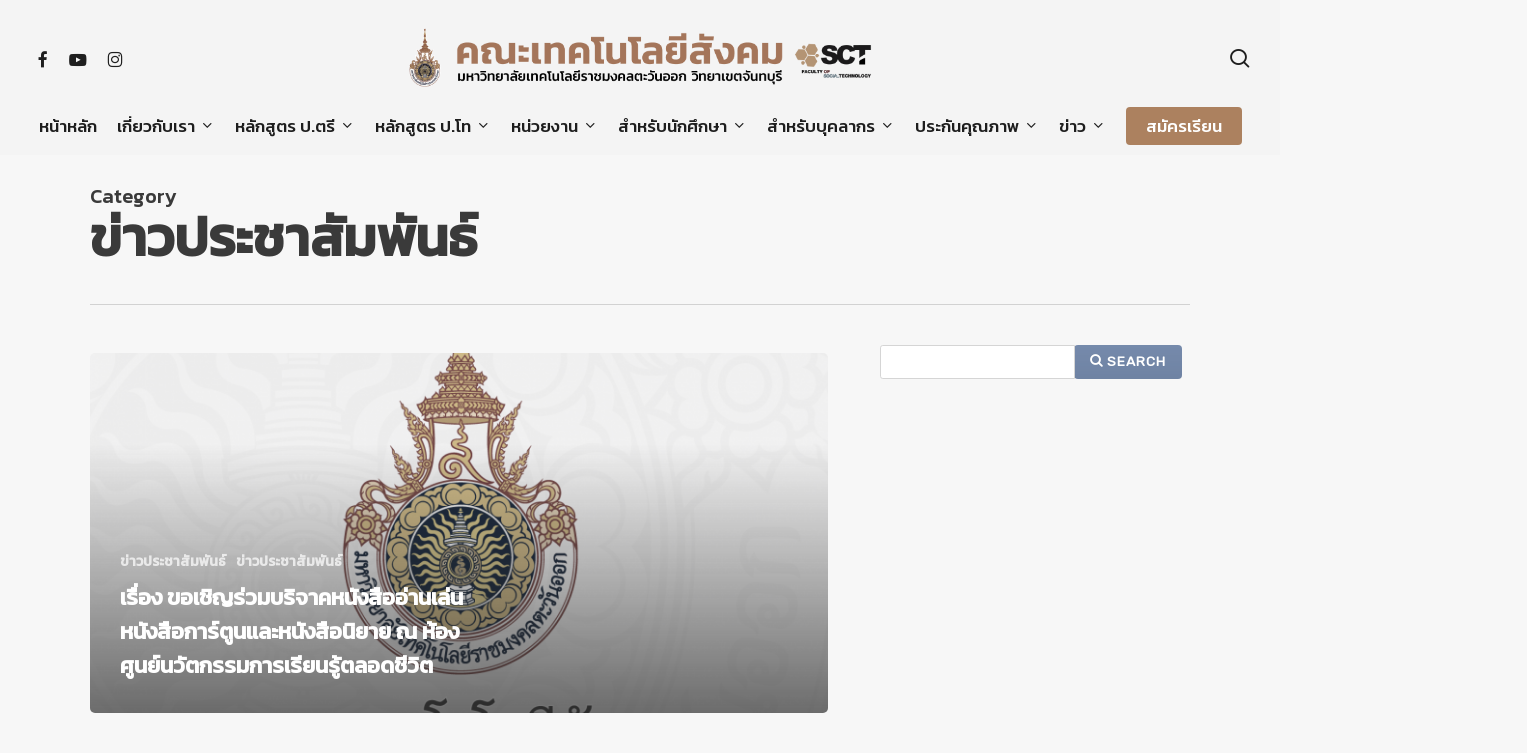

--- FILE ---
content_type: text/html; charset=UTF-8
request_url: https://social.rmutto.ac.th/?cat=46
body_size: 47269
content:
<!doctype html>
<html lang="th" class="no-js">
<head>
	<meta charset="UTF-8">
	<meta name="viewport" content="width=device-width, initial-scale=1, maximum-scale=1, user-scalable=0" />
        <script>
            var wpdm_site_url = 'https://social.rmutto.ac.th/';
            var wpdm_home_url = 'https://social.rmutto.ac.th/';
            var ajax_url = 'https://social.rmutto.ac.th/wp-admin/admin-ajax.php';
            var ajaxurl = 'https://social.rmutto.ac.th/wp-admin/admin-ajax.php';
            var wpdm_ajax_url = 'https://social.rmutto.ac.th/wp-admin/admin-ajax.php';
            var wpdm_ajax_popup = '0';
        </script>


        <title>ข่าวประชาสัมพันธ์ &#8211; คณะเทคโนโลยีสังคม มหาวิทยาลัยเทคโนโลยีราชมงคลตะวันออก วิทยาเขตจันทบุรี</title>
<meta name='robots' content='max-image-preview:large' />
<link rel='dns-prefetch' href='//use.fontawesome.com' />
<link rel='dns-prefetch' href='//fonts.googleapis.com' />
<link rel="alternate" type="application/rss+xml" title="คณะเทคโนโลยีสังคม มหาวิทยาลัยเทคโนโลยีราชมงคลตะวันออก วิทยาเขตจันทบุรี &raquo; ฟีด" href="https://social.rmutto.ac.th/?feed=rss2" />
<link rel="alternate" type="application/rss+xml" title="คณะเทคโนโลยีสังคม มหาวิทยาลัยเทคโนโลยีราชมงคลตะวันออก วิทยาเขตจันทบุรี &raquo; ฟีดความเห็น" href="https://social.rmutto.ac.th/?feed=comments-rss2" />
<link rel="alternate" type="application/rss+xml" title="คณะเทคโนโลยีสังคม มหาวิทยาลัยเทคโนโลยีราชมงคลตะวันออก วิทยาเขตจันทบุรี &raquo; ข่าวประชาสัมพันธ์ ฟีดหมวดหมู่" href="https://social.rmutto.ac.th/?feed=rss2&#038;cat=46" />
<style id='wp-img-auto-sizes-contain-inline-css' type='text/css'>
img:is([sizes=auto i],[sizes^="auto," i]){contain-intrinsic-size:3000px 1500px}
/*# sourceURL=wp-img-auto-sizes-contain-inline-css */
</style>
<link rel='stylesheet' id='wppm-plugin-css-css' href='https://social.rmutto.ac.th/wp-content/plugins/wp-post-modules/assets/css/wppm.frontend.css?ver=2.7.0' type='text/css' media='all' />
<style id='wp-emoji-styles-inline-css' type='text/css'>

	img.wp-smiley, img.emoji {
		display: inline !important;
		border: none !important;
		box-shadow: none !important;
		height: 1em !important;
		width: 1em !important;
		margin: 0 0.07em !important;
		vertical-align: -0.1em !important;
		background: none !important;
		padding: 0 !important;
	}
/*# sourceURL=wp-emoji-styles-inline-css */
</style>
<link rel='stylesheet' id='wp-block-library-css' href='https://social.rmutto.ac.th/wp-includes/css/dist/block-library/style.min.css?ver=6.9' type='text/css' media='all' />
<style id='wp-block-paragraph-inline-css' type='text/css'>
.is-small-text{font-size:.875em}.is-regular-text{font-size:1em}.is-large-text{font-size:2.25em}.is-larger-text{font-size:3em}.has-drop-cap:not(:focus):first-letter{float:left;font-size:8.4em;font-style:normal;font-weight:100;line-height:.68;margin:.05em .1em 0 0;text-transform:uppercase}body.rtl .has-drop-cap:not(:focus):first-letter{float:none;margin-left:.1em}p.has-drop-cap.has-background{overflow:hidden}:root :where(p.has-background){padding:1.25em 2.375em}:where(p.has-text-color:not(.has-link-color)) a{color:inherit}p.has-text-align-left[style*="writing-mode:vertical-lr"],p.has-text-align-right[style*="writing-mode:vertical-rl"]{rotate:180deg}
/*# sourceURL=https://social.rmutto.ac.th/wp-includes/blocks/paragraph/style.min.css */
</style>
<style id='global-styles-inline-css' type='text/css'>
:root{--wp--preset--aspect-ratio--square: 1;--wp--preset--aspect-ratio--4-3: 4/3;--wp--preset--aspect-ratio--3-4: 3/4;--wp--preset--aspect-ratio--3-2: 3/2;--wp--preset--aspect-ratio--2-3: 2/3;--wp--preset--aspect-ratio--16-9: 16/9;--wp--preset--aspect-ratio--9-16: 9/16;--wp--preset--color--black: #000000;--wp--preset--color--cyan-bluish-gray: #abb8c3;--wp--preset--color--white: #ffffff;--wp--preset--color--pale-pink: #f78da7;--wp--preset--color--vivid-red: #cf2e2e;--wp--preset--color--luminous-vivid-orange: #ff6900;--wp--preset--color--luminous-vivid-amber: #fcb900;--wp--preset--color--light-green-cyan: #7bdcb5;--wp--preset--color--vivid-green-cyan: #00d084;--wp--preset--color--pale-cyan-blue: #8ed1fc;--wp--preset--color--vivid-cyan-blue: #0693e3;--wp--preset--color--vivid-purple: #9b51e0;--wp--preset--gradient--vivid-cyan-blue-to-vivid-purple: linear-gradient(135deg,rgb(6,147,227) 0%,rgb(155,81,224) 100%);--wp--preset--gradient--light-green-cyan-to-vivid-green-cyan: linear-gradient(135deg,rgb(122,220,180) 0%,rgb(0,208,130) 100%);--wp--preset--gradient--luminous-vivid-amber-to-luminous-vivid-orange: linear-gradient(135deg,rgb(252,185,0) 0%,rgb(255,105,0) 100%);--wp--preset--gradient--luminous-vivid-orange-to-vivid-red: linear-gradient(135deg,rgb(255,105,0) 0%,rgb(207,46,46) 100%);--wp--preset--gradient--very-light-gray-to-cyan-bluish-gray: linear-gradient(135deg,rgb(238,238,238) 0%,rgb(169,184,195) 100%);--wp--preset--gradient--cool-to-warm-spectrum: linear-gradient(135deg,rgb(74,234,220) 0%,rgb(151,120,209) 20%,rgb(207,42,186) 40%,rgb(238,44,130) 60%,rgb(251,105,98) 80%,rgb(254,248,76) 100%);--wp--preset--gradient--blush-light-purple: linear-gradient(135deg,rgb(255,206,236) 0%,rgb(152,150,240) 100%);--wp--preset--gradient--blush-bordeaux: linear-gradient(135deg,rgb(254,205,165) 0%,rgb(254,45,45) 50%,rgb(107,0,62) 100%);--wp--preset--gradient--luminous-dusk: linear-gradient(135deg,rgb(255,203,112) 0%,rgb(199,81,192) 50%,rgb(65,88,208) 100%);--wp--preset--gradient--pale-ocean: linear-gradient(135deg,rgb(255,245,203) 0%,rgb(182,227,212) 50%,rgb(51,167,181) 100%);--wp--preset--gradient--electric-grass: linear-gradient(135deg,rgb(202,248,128) 0%,rgb(113,206,126) 100%);--wp--preset--gradient--midnight: linear-gradient(135deg,rgb(2,3,129) 0%,rgb(40,116,252) 100%);--wp--preset--font-size--small: 13px;--wp--preset--font-size--medium: 20px;--wp--preset--font-size--large: 36px;--wp--preset--font-size--x-large: 42px;--wp--preset--spacing--20: 0.44rem;--wp--preset--spacing--30: 0.67rem;--wp--preset--spacing--40: 1rem;--wp--preset--spacing--50: 1.5rem;--wp--preset--spacing--60: 2.25rem;--wp--preset--spacing--70: 3.38rem;--wp--preset--spacing--80: 5.06rem;--wp--preset--shadow--natural: 6px 6px 9px rgba(0, 0, 0, 0.2);--wp--preset--shadow--deep: 12px 12px 50px rgba(0, 0, 0, 0.4);--wp--preset--shadow--sharp: 6px 6px 0px rgba(0, 0, 0, 0.2);--wp--preset--shadow--outlined: 6px 6px 0px -3px rgb(255, 255, 255), 6px 6px rgb(0, 0, 0);--wp--preset--shadow--crisp: 6px 6px 0px rgb(0, 0, 0);}:root { --wp--style--global--content-size: 1300px;--wp--style--global--wide-size: 1300px; }:where(body) { margin: 0; }.wp-site-blocks > .alignleft { float: left; margin-right: 2em; }.wp-site-blocks > .alignright { float: right; margin-left: 2em; }.wp-site-blocks > .aligncenter { justify-content: center; margin-left: auto; margin-right: auto; }:where(.is-layout-flex){gap: 0.5em;}:where(.is-layout-grid){gap: 0.5em;}.is-layout-flow > .alignleft{float: left;margin-inline-start: 0;margin-inline-end: 2em;}.is-layout-flow > .alignright{float: right;margin-inline-start: 2em;margin-inline-end: 0;}.is-layout-flow > .aligncenter{margin-left: auto !important;margin-right: auto !important;}.is-layout-constrained > .alignleft{float: left;margin-inline-start: 0;margin-inline-end: 2em;}.is-layout-constrained > .alignright{float: right;margin-inline-start: 2em;margin-inline-end: 0;}.is-layout-constrained > .aligncenter{margin-left: auto !important;margin-right: auto !important;}.is-layout-constrained > :where(:not(.alignleft):not(.alignright):not(.alignfull)){max-width: var(--wp--style--global--content-size);margin-left: auto !important;margin-right: auto !important;}.is-layout-constrained > .alignwide{max-width: var(--wp--style--global--wide-size);}body .is-layout-flex{display: flex;}.is-layout-flex{flex-wrap: wrap;align-items: center;}.is-layout-flex > :is(*, div){margin: 0;}body .is-layout-grid{display: grid;}.is-layout-grid > :is(*, div){margin: 0;}body{padding-top: 0px;padding-right: 0px;padding-bottom: 0px;padding-left: 0px;}:root :where(.wp-element-button, .wp-block-button__link){background-color: #32373c;border-width: 0;color: #fff;font-family: inherit;font-size: inherit;font-style: inherit;font-weight: inherit;letter-spacing: inherit;line-height: inherit;padding-top: calc(0.667em + 2px);padding-right: calc(1.333em + 2px);padding-bottom: calc(0.667em + 2px);padding-left: calc(1.333em + 2px);text-decoration: none;text-transform: inherit;}.has-black-color{color: var(--wp--preset--color--black) !important;}.has-cyan-bluish-gray-color{color: var(--wp--preset--color--cyan-bluish-gray) !important;}.has-white-color{color: var(--wp--preset--color--white) !important;}.has-pale-pink-color{color: var(--wp--preset--color--pale-pink) !important;}.has-vivid-red-color{color: var(--wp--preset--color--vivid-red) !important;}.has-luminous-vivid-orange-color{color: var(--wp--preset--color--luminous-vivid-orange) !important;}.has-luminous-vivid-amber-color{color: var(--wp--preset--color--luminous-vivid-amber) !important;}.has-light-green-cyan-color{color: var(--wp--preset--color--light-green-cyan) !important;}.has-vivid-green-cyan-color{color: var(--wp--preset--color--vivid-green-cyan) !important;}.has-pale-cyan-blue-color{color: var(--wp--preset--color--pale-cyan-blue) !important;}.has-vivid-cyan-blue-color{color: var(--wp--preset--color--vivid-cyan-blue) !important;}.has-vivid-purple-color{color: var(--wp--preset--color--vivid-purple) !important;}.has-black-background-color{background-color: var(--wp--preset--color--black) !important;}.has-cyan-bluish-gray-background-color{background-color: var(--wp--preset--color--cyan-bluish-gray) !important;}.has-white-background-color{background-color: var(--wp--preset--color--white) !important;}.has-pale-pink-background-color{background-color: var(--wp--preset--color--pale-pink) !important;}.has-vivid-red-background-color{background-color: var(--wp--preset--color--vivid-red) !important;}.has-luminous-vivid-orange-background-color{background-color: var(--wp--preset--color--luminous-vivid-orange) !important;}.has-luminous-vivid-amber-background-color{background-color: var(--wp--preset--color--luminous-vivid-amber) !important;}.has-light-green-cyan-background-color{background-color: var(--wp--preset--color--light-green-cyan) !important;}.has-vivid-green-cyan-background-color{background-color: var(--wp--preset--color--vivid-green-cyan) !important;}.has-pale-cyan-blue-background-color{background-color: var(--wp--preset--color--pale-cyan-blue) !important;}.has-vivid-cyan-blue-background-color{background-color: var(--wp--preset--color--vivid-cyan-blue) !important;}.has-vivid-purple-background-color{background-color: var(--wp--preset--color--vivid-purple) !important;}.has-black-border-color{border-color: var(--wp--preset--color--black) !important;}.has-cyan-bluish-gray-border-color{border-color: var(--wp--preset--color--cyan-bluish-gray) !important;}.has-white-border-color{border-color: var(--wp--preset--color--white) !important;}.has-pale-pink-border-color{border-color: var(--wp--preset--color--pale-pink) !important;}.has-vivid-red-border-color{border-color: var(--wp--preset--color--vivid-red) !important;}.has-luminous-vivid-orange-border-color{border-color: var(--wp--preset--color--luminous-vivid-orange) !important;}.has-luminous-vivid-amber-border-color{border-color: var(--wp--preset--color--luminous-vivid-amber) !important;}.has-light-green-cyan-border-color{border-color: var(--wp--preset--color--light-green-cyan) !important;}.has-vivid-green-cyan-border-color{border-color: var(--wp--preset--color--vivid-green-cyan) !important;}.has-pale-cyan-blue-border-color{border-color: var(--wp--preset--color--pale-cyan-blue) !important;}.has-vivid-cyan-blue-border-color{border-color: var(--wp--preset--color--vivid-cyan-blue) !important;}.has-vivid-purple-border-color{border-color: var(--wp--preset--color--vivid-purple) !important;}.has-vivid-cyan-blue-to-vivid-purple-gradient-background{background: var(--wp--preset--gradient--vivid-cyan-blue-to-vivid-purple) !important;}.has-light-green-cyan-to-vivid-green-cyan-gradient-background{background: var(--wp--preset--gradient--light-green-cyan-to-vivid-green-cyan) !important;}.has-luminous-vivid-amber-to-luminous-vivid-orange-gradient-background{background: var(--wp--preset--gradient--luminous-vivid-amber-to-luminous-vivid-orange) !important;}.has-luminous-vivid-orange-to-vivid-red-gradient-background{background: var(--wp--preset--gradient--luminous-vivid-orange-to-vivid-red) !important;}.has-very-light-gray-to-cyan-bluish-gray-gradient-background{background: var(--wp--preset--gradient--very-light-gray-to-cyan-bluish-gray) !important;}.has-cool-to-warm-spectrum-gradient-background{background: var(--wp--preset--gradient--cool-to-warm-spectrum) !important;}.has-blush-light-purple-gradient-background{background: var(--wp--preset--gradient--blush-light-purple) !important;}.has-blush-bordeaux-gradient-background{background: var(--wp--preset--gradient--blush-bordeaux) !important;}.has-luminous-dusk-gradient-background{background: var(--wp--preset--gradient--luminous-dusk) !important;}.has-pale-ocean-gradient-background{background: var(--wp--preset--gradient--pale-ocean) !important;}.has-electric-grass-gradient-background{background: var(--wp--preset--gradient--electric-grass) !important;}.has-midnight-gradient-background{background: var(--wp--preset--gradient--midnight) !important;}.has-small-font-size{font-size: var(--wp--preset--font-size--small) !important;}.has-medium-font-size{font-size: var(--wp--preset--font-size--medium) !important;}.has-large-font-size{font-size: var(--wp--preset--font-size--large) !important;}.has-x-large-font-size{font-size: var(--wp--preset--font-size--x-large) !important;}
/*# sourceURL=global-styles-inline-css */
</style>

<link rel='stylesheet' id='wpdm-font-awesome-css' href='https://use.fontawesome.com/releases/v5.8.1/css/all.css?ver=6.9' type='text/css' media='all' />
<link rel='stylesheet' id='wpdm-bootstrap-css' href='https://social.rmutto.ac.th/wp-content/plugins/download-manager/assets/bootstrap/css/bootstrap.min.css?ver=6.9' type='text/css' media='all' />
<link rel='stylesheet' id='wpdm-front-css' href='https://social.rmutto.ac.th/wp-content/plugins/download-manager/assets/css/front.css?ver=6.9' type='text/css' media='all' />
<link rel='stylesheet' id='font-awesome-css' href='https://social.rmutto.ac.th/wp-content/themes/salient/css/font-awesome-legacy.min.css?ver=4.7.1' type='text/css' media='all' />
<link rel='stylesheet' id='salient-grid-system-css' href='https://social.rmutto.ac.th/wp-content/themes/salient/css/build/grid-system.css?ver=17.1.0' type='text/css' media='all' />
<link rel='stylesheet' id='main-styles-css' href='https://social.rmutto.ac.th/wp-content/themes/salient/css/build/style.css?ver=17.1.0' type='text/css' media='all' />
<link rel='stylesheet' id='nectar-header-layout-centered-bottom-bar-css' href='https://social.rmutto.ac.th/wp-content/themes/salient/css/build/header/header-layout-centered-bottom-bar.css?ver=17.1.0' type='text/css' media='all' />
<link rel='stylesheet' id='nectar_default_font_open_sans-css' href='https://fonts.googleapis.com/css?family=Open+Sans%3A300%2C400%2C600%2C700&#038;subset=latin%2Clatin-ext' type='text/css' media='all' />
<link rel='stylesheet' id='nectar-blog-auto-masonry-meta-overlaid-spaced-css' href='https://social.rmutto.ac.th/wp-content/themes/salient/css/build/blog/auto-masonry-meta-overlaid-spaced.css?ver=17.1.0' type='text/css' media='all' />
<link rel='stylesheet' id='responsive-css' href='https://social.rmutto.ac.th/wp-content/themes/salient/css/build/responsive.css?ver=17.1.0' type='text/css' media='all' />
<link rel='stylesheet' id='skin-material-css' href='https://social.rmutto.ac.th/wp-content/themes/salient/css/build/skin-material.css?ver=17.1.0' type='text/css' media='all' />
<style id='skin-material-inline-css' type='text/css'>
.nectar-color-accent-color,body a,label span,body [class^="icon-"].icon-default-style,.blog-recent[data-style*="classic_enhanced"] .post-meta a:hover i,.masonry.classic_enhanced .post .post-meta a:hover i,.comment-list .comment-meta a:hover,.comment-list .comment-meta a:focus,.comment-author a:hover,.comment-author a:focus,.post .post-header h2 a,.post .post-header a:hover,.post .post-header a:focus,#single-below-header a:hover,#single-below-header a:focus,.comment-list .pingback .comment-body > a:hover,[data-style="list_featured_first_row"] .meta-category a,[data-style="list_featured_first_row"] .meta-category a,.nectar-fancy-box[data-style="color_box_hover"][data-color="accent-color"] .icon-default-style,div[data-style="minimal"] .toggle:hover > .toggle-title a,div[data-style="minimal"] .toggle.open > .toggle-title a,#footer-outer #copyright li a i:hover,.ascend .comment-list .reply a,body.material .widget:not(.nectar_popular_posts_widget):not(.recent_posts_extra_widget) li a:hover,body.material #sidebar .widget:not(.nectar_popular_posts_widget):not(.recent_posts_extra_widget) li a:hover,body.material #footer-outer .widget:not(.nectar_popular_posts_widget):not(.recent_posts_extra_widget) li a:hover,#top nav .sf-menu .current_page_item > a .sf-sub-indicator i,#top nav .sf-menu .current_page_ancestor > a .sf-sub-indicator i,.sf-menu > .current_page_ancestor > a > .sf-sub-indicator i,.material .widget .tagcloud a,#single-below-header a:hover [class^="icon-"],.wpcf7-form .wpcf7-not-valid-tip,#header-outer .nectar-menu-label{color:#3f3f3f;}#header-outer[data-lhe="default"] #top nav > ul > li > a:hover,#header-outer[data-lhe="default"] #top nav .sf-menu > .sfHover:not(#social-in-menu) > a,#header-outer[data-lhe="default"] #top nav .sf-menu > .current-menu-item > a,#header-outer[data-lhe="default"] #top nav .sf-menu > .current_page_ancestor > a,#header-outer[data-lhe="default"] #top nav .sf-menu > .current-menu-ancestor > a,#header-outer[data-lhe="default"] #top nav .sf-menu > .current_page_item > a,#header-outer[data-lhe="default"] #top nav > ul > .button_bordered > a:hover,#header-outer[data-lhe="default"] #top nav > .sf-menu > .button_bordered.sfHover > a,#header-outer:not(.transparent) .nectar-mobile-only.mobile-header a:hover,#header-outer:not(.transparent) .nectar-mobile-only.mobile-header li[class*="current"] a{color:#3f3f3f!important;}#header-outer #top nav > ul > .button_bordered > a:hover,#header-outer:not(.transparent) #social-in-menu a i:after,.sf-menu > li > a:hover > .sf-sub-indicator i,.sf-menu > li > a:active > .sf-sub-indicator i,.sf-menu > .sfHover > a > .sf-sub-indicator i,.sf-menu .megamenu > ul > li:hover > a,#header-outer nav > ul > .megamenu > ul > li > a:hover,#header-outer nav > ul > .megamenu > ul > .sfHover > a,#header-outer nav > ul > .megamenu > ul > li > a:focus,#top nav ul #nectar-user-account a:hover span,#top nav ul #search-btn a:hover span,#top nav ul .slide-out-widget-area-toggle a:hover span,body.material:not([data-header-color="custom"]) #header-outer:not([data-format="left-header"]) #top ul.cart_list a:hover,body.material #header-outer:not(.transparent) .cart-outer:hover .cart-menu-wrap .icon-salient-cart,#header-outer:not([data-format="left-header"]) nav > ul > .megamenu ul ul .current-menu-item.has-ul > a,#header-outer:not([data-format="left-header"]) nav > ul > .megamenu ul ul .current-menu-ancestor.has-ul > a,body #header-secondary-outer #social a:hover i,body #header-secondary-outer #social a:focus i,#footer-outer a:focus,#footer-outer a:hover,.recent-posts .post-header a:hover,.result a:hover,.post-area.standard-minimal .post .post-meta .date a,.post-area.standard-minimal .post .post-header h2 a:hover,.post-area.standard-minimal .post .more-link:hover span,.post-area.standard-minimal .post .more-link span:after,.post-area.standard-minimal .post .minimal-post-meta a:hover,.single .post .post-meta a:hover,.single .post .post-meta a:focus,.single #single-meta div a:hover i,.single #single-meta div:hover > a,.single #single-meta div:focus > a,.result .title a,.circle-border,.home .blog-recent:not([data-style="list_featured_first_row"]) .col .post-header a:hover,.home .blog-recent .col .post-header h3 a,.project-attrs li i,.nectar-milestone .number.accent-color,body #portfolio-nav a:hover i,span.accent-color,.portfolio-items .nectar-love:hover i,.portfolio-items .nectar-love.loved i,body .hovered .nectar-love i,body:not(.material) #search-outer #search #close a span:hover,.carousel-wrap[data-full-width="true"] .carousel-heading a:hover i,#search-outer .ui-widget-content li:hover *,#search-outer .ui-widget-content .ui-state-focus *,.portfolio-filters-inline .container ul li .active,.svg-icon-holder[data-color="accent-color"],.team-member .accent-color:hover,.blog-recent[data-style="minimal"] .col > span,.blog-recent[data-style="title_only"] .col:hover .post-header .title,body #pagination .page-numbers.prev:hover,body #pagination .page-numbers.next:hover,body #pagination a.page-numbers:hover,body #pagination a.page-numbers:focus,body[data-form-submit="see-through"] input[type=submit],body[data-form-submit="see-through"] button[type=submit],.nectar_icon_wrap[data-color="accent-color"] i,.nectar_team_member_close .inner:before,body:not([data-header-format="left-header"]) nav > ul > .megamenu > ul > li > ul > .has-ul > a:hover,body:not([data-header-format="left-header"]) nav > ul > .megamenu > ul > li > ul > .has-ul > a:focus,.masonry.material .masonry-blog-item .meta-category a,body .wpb_row .span_12 .portfolio-filters-inline[data-color-scheme="accent-color-underline"].full-width-section .active,body .wpb_row .span_12 .portfolio-filters-inline[data-color-scheme="accent-color-underline"].full-width-section a:hover,.material .comment-list .reply a:hover,.material .comment-list .reply a:focus,.material .widget li:not(.has-img) a:hover .post-title,.material #sidebar .widget li:not(.has-img) a:hover .post-title,.material #sidebar .widget ul[data-style="featured-image-left"] li a:hover .post-title,.material #sidebar .widget .tagcloud a,.single.material .post-area .content-inner > .post-tags a,.post-area.featured_img_left .meta-category a,.post-meta .icon-salient-heart-2.loved,body.material .nectar-button.see-through.accent-color[data-color-override="false"],div[data-style="minimal_small"] .toggle.accent-color > .toggle-title a:hover,div[data-style="minimal_small"] .toggle.accent-color.open > .toggle-title a,.testimonial_slider[data-rating-color="accent-color"] .star-rating .filled:before,.nectar_single_testimonial[data-color="accent-color"] p .open-quote,.nectar-quick-view-box .star-rating,.widget_search .search-form button[type=submit] .icon-salient-search,body.search-no-results .search-form button[type=submit] .icon-salient-search{color:#3f3f3f!important;}.nectar-bg-accent-color,.nectar-bg-hover-accent-color:hover,#ajax-content-wrap .nectar-bg-pseudo-accent-color:before,[data-style="list_featured_first_row"] .meta-category a:before,.tabbed > ul li .active-tab,.tabbed > ul li .active-tab:hover,.wpb_row .nectar-post-grid-filters[data-active-color="accent-color"] a:after,.testimonial_slider[data-style="multiple_visible"][data-color*="accent-color"] .flickity-page-dots .dot.is-selected:before,.testimonial_slider[data-style="multiple_visible"][data-color*="accent-color"] blockquote.is-selected p,.nectar_video_lightbox.nectar-button[data-color="default-accent-color"],.nectar_video_lightbox.nectar-button[data-color="transparent-accent-color"]:hover,.nectar-cta[data-color="accent-color"]:not([data-style="material"]) .link_wrap,.flex-direction-nav a,.carousel-prev:hover,.carousel-next:hover,.nectar-flickity[data-controls*="arrows_overlaid"][data-control-color="accent-color"] .flickity-prev-next-button:hover:before,.nectar-flickity[data-controls="default"][data-control-color="accent-color"] .flickity-page-dots .dot:before,.nectar-flickity[data-controls="touch_total"][data-control-color="accent-color"] .visualized-total span,[class*=" icon-"],.toggle.open > .toggle-title a,div[data-style="minimal"] .toggle.open > .toggle-title i:after,div[data-style="minimal"] .toggle:hover > .toggle-title i:after,div[data-style="minimal"] .toggle.open > .toggle-title i:before,div[data-style="minimal"] .toggle:hover > .toggle-title i:before,div[data-style="minimal_small"] .toggle.accent-color > .toggle-title:after,.main-content .widget_calendar caption,#footer-outer .widget_calendar caption,.post .more-link span:hover,.post.format-quote .post-content .quote-inner,.post.format-link .post-content .link-inner,.nectar-post-grid-wrap[data-load-more-color="accent-color"] .load-more:hover,.format-status .post-content .status-inner,.nectar-post-grid-item.nectar-new-item .inner:before,input[type=submit]:hover,input[type="button"]:hover,body[data-form-submit="regular"] input[type=submit],body[data-form-submit="regular"] button[type=submit],body[data-form-submit="regular"] .container-wrap .span_12.light input[type=submit]:hover,body[data-form-submit="regular"] .container-wrap .span_12.light button[type=submit]:hover,#slide-out-widget-area,#slide-out-widget-area-bg.fullscreen,#slide-out-widget-area-bg.fullscreen-split,#slide-out-widget-area-bg.fullscreen-alt .bg-inner,body.material #slide-out-widget-area-bg.slide-out-from-right,.widget .material .widget .tagcloud a:before,.nectar-hor-list-item[data-hover-effect="full_border"][data-color="accent-color"] .nectar-list-item-btn:hover,#header-outer[data-lhe="animated_underline"] .nectar-header-text-content a:after,.nectar-slide-in-cart.style_slide_in_click .widget_shopping_cart .nectar-notice,.woocommerce #review_form #respond .form-submit #submit,#header-outer .nectar-menu-label:before{background-color:#3f3f3f;}.orbit-wrapper .slider-nav .right,.orbit-wrapper .slider-nav .left,.progress li span,.nectar-progress-bar span,#footer-outer #footer-widgets .col .tagcloud a:hover,#sidebar .widget .tagcloud a:hover,#fp-nav.tooltip ul li .fp-tooltip .tooltip-inner,#pagination .next a:hover,#pagination .prev a:hover,.comment-list .reply a:hover,.comment-list .reply a:focus,.icon-normal,.bar_graph li span,.nectar-button[data-color-override="false"].regular-button,.nectar-button.tilt.accent-color,body .swiper-slide .button.transparent_2 .primary-color:hover,#footer-outer #footer-widgets .col input[type="submit"],.blog-recent .more-link span:hover,.post-tags a:hover,#to-top:hover,#to-top.dark:hover,body[data-button-style*="rounded"] #to-top:after,#pagination a.page-numbers:hover,#pagination span.page-numbers.current,.portfolio-items .col[data-default-color="true"] .work-item:not(.style-3) .work-info-bg,.portfolio-items .col[data-default-color="true"] .bottom-meta,.portfolio-items .col.nectar-new-item .inner-wrap:before,.portfolio-filters-inline[data-color-scheme="accent-color-underline"] a:after,.portfolio-filters a,.portfolio-filters #sort-portfolio,.project-attrs li span,.portfolio-filters,.portfolio-filters-inline[data-color-scheme="accent-color"],.bottom_controls #portfolio-nav .controls li a i:after,.bottom_controls #portfolio-nav ul:first-child li#all-items a:hover i,.single-portfolio .facebook-share a:hover,.single-portfolio .twitter-share a:hover,.single-portfolio .pinterest-share a:hover,.single-post .facebook-share a:hover,.single-post .twitter-share a:hover,.single-post .pinterest-share a:hover,.mejs-controls .mejs-time-rail .mejs-time-current,.mejs-controls .mejs-volume-button .mejs-volume-slider .mejs-volume-current,.mejs-controls .mejs-horizontal-volume-slider .mejs-horizontal-volume-current,.post.quote .content-inner .quote-inner .whole-link,.masonry.classic_enhanced .post.quote.wide_tall .post-content a:hover .quote-inner,.masonry.classic_enhanced .post.link.wide_tall .post-content a:hover .link-inner,.iosSlider .prev_slide:hover,.iosSlider .next_slide:hover,#header-outer .widget_shopping_cart a.button,#header-outer a.cart-contents .cart-wrap span,#header-outer #mobile-cart-link .cart-wrap span,#top nav ul .slide-out-widget-area-toggle a:hover .lines,#top nav ul .slide-out-widget-area-toggle a:hover .lines:after,#top nav ul .slide-out-widget-area-toggle a:hover .lines:before,#top nav ul .slide-out-widget-area-toggle a:hover .lines-button:after,#header-outer .widget_shopping_cart a.button,body[data-header-format="left-header"] #header-outer[data-lhe="animated_underline"] #top nav ul li:not([class*="button_"]) > a span:after,#buddypress a.button:focus,.swiper-slide .button.solid_color a,.swiper-slide .button.solid_color_2 a,.select2-container .select2-choice:hover,.select2-dropdown-open .select2-choice,body[data-fancy-form-rcs="1"] .select2-container--default .select2-selection--single:hover,body[data-fancy-form-rcs="1"] .select2-container--default.select2-container--open .select2-selection--single,#top nav > ul > .button_solid_color > a:before,#header-outer.transparent #top nav > ul > .button_solid_color > a:before,.twentytwenty-handle,.twentytwenty-horizontal .twentytwenty-handle:before,.twentytwenty-horizontal .twentytwenty-handle:after,.twentytwenty-vertical .twentytwenty-handle:before,.twentytwenty-vertical .twentytwenty-handle:after,.masonry.classic_enhanced .posts-container article .meta-category a:hover,.blog-recent[data-style*="classic_enhanced"] .meta-category a:hover,.masonry.classic_enhanced .posts-container article .video-play-button,.masonry.material .masonry-blog-item .meta-category a:before,.material.masonry .masonry-blog-item .video-play-button,.masonry.material .quote-inner:before,.masonry.material .link-inner:before,.nectar-recent-posts-slider .container .strong span:before,#page-header-bg[data-post-hs="default_minimal"] .inner-wrap > a:hover,#page-header-bg[data-post-hs="default_minimal"] .inner-wrap > a:focus,.single .heading-title[data-header-style="default_minimal"] .meta-category a:hover,.single .heading-title[data-header-style="default_minimal"] .meta-category a:focus,.nectar-fancy-box:after,.divider-small-border[data-color="accent-color"],.divider-border[data-color="accent-color"],.nectar-animated-title[data-color="accent-color"] .nectar-animated-title-inner:after,#fp-nav:not(.light-controls).tooltip_alt ul li a span:after,#fp-nav.tooltip_alt ul li a span:after,.nectar-video-box[data-color="default-accent-color"] .nectar_video_lightbox,body .nectar-video-box[data-color="default-accent-color"][data-hover="zoom_button"] .nectar_video_lightbox:after,.nectar_video_lightbox.play_button_with_text[data-color="default-accent-color"]:not([data-style="small"]) .play > .inner-wrap:before,.span_12.dark .owl-theme .owl-dots .owl-dot.active span,.span_12.dark .owl-theme .owl-dots .owl-dot:hover span,.nectar-recent-posts-single_featured .strong a,.post-area.standard-minimal .post .more-link span:before,.nectar-slide-in-cart .widget_shopping_cart a.button,.related-posts[data-style="material"] .meta-category a:before,.post-area.featured_img_left .meta-category a:before,body.material #page-header-bg.fullscreen-header .inner-wrap >a,.nectar-hor-list-item[data-color="accent-color"]:before,.material #sidebar .widget .tagcloud a:before,.single .post-area .content-inner > .post-tags a:before,.auto_meta_overlaid_spaced .post.quote .n-post-bg:after,.auto_meta_overlaid_spaced .post.link .n-post-bg:after,.post-area.featured_img_left .posts-container .article-content-wrap .video-play-button,.post-area.featured_img_left .post .quote-inner:before,.post-area.featured_img_left .link-inner:before,.nectar-recent-posts-single_featured.multiple_featured .controls li:after,.nectar-recent-posts-single_featured.multiple_featured .controls .active:before,.nectar-fancy-box[data-color="accent-color"]:not([data-style="default"]) .box-bg:after,body.material[data-button-style^="rounded"] .nectar-button.see-through.accent-color[data-color-override="false"] i,body.material .nectar-video-box[data-color="default-accent-color"] .nectar_video_lightbox:before,.nectar_team_member_overlay .team_member_details .bio-inner .mobile-close:before,.nectar_team_member_overlay .team_member_details .bio-inner .mobile-close:after,.fancybox-navigation button:hover:before,button[type=submit]:hover,button[type=submit]:focus,body[data-form-submit="see-through"] input[type=submit]:hover,body[data-form-submit="see-through"].woocommerce #respond input#submit:hover,html body[data-form-submit="see-through"] button[type=submit]:hover,body[data-form-submit="see-through"] .container-wrap .span_12.light input[type=submit]:hover,body[data-form-submit="see-through"] .container-wrap .span_12.light button[type=submit]:hover,body.original .bypostauthor .comment-body:before,.widget_layered_nav ul.yith-wcan-label li a:hover,.widget_layered_nav ul.yith-wcan-label .chosen a,.nectar-next-section-wrap.bounce a:before,body .nectar-button.see-through-2[data-hover-color-override="false"]:hover{background-color:#3f3f3f!important;}#header-outer #top nav > ul > li:not(.megamenu) ul a:hover,#header-outer:not([data-format="left-header"]) #top nav > ul > li:not(.megamenu) .sfHover > a,#header-outer #top nav > ul > li:not(.megamenu) .sfHover > a,#header-outer:not([data-format="left-header"]) #top nav > ul > li:not(.megamenu) ul a:hover,#header-outer:not([data-format="left-header"]) #top nav > ul > li:not(.megamenu) ul .current-menu-item > a,#header-outer:not([data-format="left-header"]) #top nav > ul > li:not(.megamenu) ul .current-menu-ancestor > a,#header-outer nav > ul > .megamenu > ul ul li a:hover,#header-outer nav > ul > .megamenu > ul ul li a:focus,#header-outer nav > ul > .megamenu > ul ul .sfHover > a,#header-secondary-outer ul > li:not(.megamenu) .sfHover > a,#header-secondary-outer ul > li:not(.megamenu) ul a:hover,#header-secondary-outer ul > li:not(.megamenu) ul a:focus,body:not([data-header-format="left-header"]) #header-outer nav > ul > .megamenu > ul ul .current-menu-item > a{background-color:#3f3f3f!important;}#header-outer[data-format="left-header"] #top nav > ul > li:not(.megamenu) ul a:hover{color:#3f3f3f;}#header-outer[data-format="left-header"] .sf-menu .sub-menu .current-menu-item > a,.sf-menu ul .open-submenu > a{color:#3f3f3f!important;}.tabbed > ul li .active-tab,body.material input[type=text]:focus,body.material textarea:focus,body.material input[type=email]:focus,body.material input[type=search]:focus,body.material input[type=password]:focus,body.material input[type=tel]:focus,body.material input[type=url]:focus,body.material input[type=date]:focus,body.material input[type=number]:focus,body.material select:focus,.row .col .wp-caption .wp-caption-text,.material.woocommerce-page input#coupon_code:focus,.material #search-outer #search input[type="text"],#header-outer[data-lhe="animated_underline"] #top nav > ul > li > a .menu-title-text:after,div[data-style="minimal"] .toggle.default.open i,div[data-style="minimal"] .toggle.default:hover i,div[data-style="minimal"] .toggle.accent-color.open i,div[data-style="minimal"] .toggle.accent-color:hover i,.single #single-meta div a:hover,.single #single-meta div a:focus,.single .fullscreen-blog-header #single-below-header > span a:hover,.blog-title #single-meta .nectar-social.hover > div a:hover,.nectar-hor-list-item[data-hover-effect="full_border"][data-color="accent-color"]:hover,.material.woocommerce-page[data-form-style="default"] div input#coupon_code:focus{border-color:#3f3f3f;}body[data-form-style="minimal"] label:after,body .recent_projects_widget a:hover img,.recent_projects_widget a:hover img,#sidebar #flickr a:hover img,body .nectar-button.see-through-2[data-hover-color-override="false"]:hover,#footer-outer #flickr a:hover img,#featured article .post-title a:hover,body #featured article .post-title a:hover,div.wpcf7-validation-errors,.select2-container .select2-choice:hover,.select2-dropdown-open .select2-choice,body:not(.original) .bypostauthor img.avatar,.material blockquote::before,blockquote.wp-block-quote:before,#header-outer:not(.transparent) #top nav > ul > .button_bordered > a:hover:before,.single #project-meta ul li:not(.meta-share-count):hover a,body[data-button-style="rounded"] #pagination > a:hover,body[data-form-submit="see-through"] input[type=submit],body[data-form-submit="see-through"] button[type=submit],.span_12.dark .nectar_video_lightbox.play_button_with_text[data-color="default-accent-color"] .play:before,.span_12.dark .nectar_video_lightbox.play_button_with_text[data-color="default-accent-color"] .play:after,#header-secondary-outer[data-lhe="animated_underline"] nav > .sf-menu >li >a .menu-title-text:after,body.material .nectar-button.see-through.accent-color[data-color-override="false"],.woocommerce-page.material .widget_price_filter .ui-slider .ui-slider-handle,body[data-form-submit="see-through"] button[type=submit]:not(.search-widget-btn),.woocommerce-account[data-form-submit="see-through"] .woocommerce-form-login button.button,.woocommerce-account[data-form-submit="see-through"] .woocommerce-form-register button.button,body[data-form-submit="see-through"] .woocommerce #order_review #payment #place_order,body[data-fancy-form-rcs="1"] .select2-container--default .select2-selection--single:hover,body[data-fancy-form-rcs="1"] .select2-container--default.select2-container--open .select2-selection--single,.gallery a:hover img{border-color:#3f3f3f!important;}.nectar-highlighted-text[data-using-custom-color="false"]:not([data-style="text_outline"]) em{background-image:linear-gradient(to right,rgba(63,63,63,0.3) 0,rgba(63,63,63,0.3) 100%);}.nectar-highlighted-text[data-using-custom-color="false"][data-style="regular_underline"] a em,.nectar-highlighted-text[data-using-custom-color="false"][data-style="regular_underline"] em.has-link{background-image:linear-gradient(to right,rgba(63,63,63,0.3) 0,rgba(63,63,63,0.3) 100%),linear-gradient(to right,#3f3f3f 0,#3f3f3f 100%);}.nectar_icon_wrap .svg-icon-holder[data-color="accent-color"] svg path{stroke:#3f3f3f!important;}body.material[data-button-style^="rounded"] .nectar-button.see-through.accent-color[data-color-override="false"] i:after{box-shadow:#3f3f3f 0 8px 15px;opacity:0.24;}.nectar-fancy-box[data-style="color_box_hover"][data-color="accent-color"]:before{box-shadow:0 30px 90px #3f3f3f;}.nectar-fancy-box[data-style="hover_desc"][data-color="accent-color"] .box-bg:after{background:linear-gradient(to bottom,rgba(0,0,0,0),#3f3f3f 100%);}#footer-outer[data-link-hover="underline"][data-custom-color="false"] #footer-widgets ul:not([class*="nectar_blog_posts"]):not(.cart_list) a:not(.tag-cloud-link):not(.nectar-button),#footer-outer[data-link-hover="underline"] #footer-widgets .textwidget a:not(.nectar-button){background-image:linear-gradient(to right,#3f3f3f 0,#3f3f3f 100%);}#search-results .result .title a{background-image:linear-gradient(to right,#3f3f3f 0,#3f3f3f 100%);}.container-wrap .bottom_controls #portfolio-nav ul:first-child li#all-items a:hover i{box-shadow:-.6em 0 #3f3f3f,-.6em .6em #3f3f3f,.6em 0 #3f3f3f,.6em -.6em #3f3f3f,0 -.6em #3f3f3f,-.6em -.6em #3f3f3f,0 .6em #3f3f3f,.6em .6em #3f3f3f;}#fp-nav:not(.light-controls).tooltip_alt ul li a.active span,#fp-nav.tooltip_alt ul li a.active span{box-shadow:inset 0 0 0 2px #3f3f3f;-webkit-box-shadow:inset 0 0 0 2px #3f3f3f;}.default-loading-icon:before{border-top-color:#3f3f3f!important;}#header-outer a.cart-contents span:before,#fp-nav.tooltip ul li .fp-tooltip .tooltip-inner:after{border-color:transparent #3f3f3f!important;}body .testimonial_slider[data-style="multiple_visible"][data-color*="accent-color"] blockquote .bottom-arrow:after,body .dark .testimonial_slider[data-style="multiple_visible"][data-color*="accent-color"] blockquote .bottom-arrow:after,.portfolio-items[data-ps="6"] .bg-overlay,.portfolio-items[data-ps="6"].no-masonry .bg-overlay,.nectar_team_member_close .inner,.nectar_team_member_overlay .team_member_details .bio-inner .mobile-close{border-color:#3f3f3f;}.widget .nectar_widget[class*="nectar_blog_posts_"] .arrow-circle svg circle,.nectar-woo-flickity[data-controls="arrows-and-text"] .flickity-prev-next-button svg circle.time{stroke:#3f3f3f;}.im-icon-wrap[data-color="accent-color"] path{fill:#3f3f3f;}@media only screen and (min-width :1px) and (max-width :1000px){body #featured article .post-title > a{background-color:#3f3f3f;}body #featured article .post-title > a{border-color:#3f3f3f;}}#header-outer .widget_shopping_cart .cart_list li a.remove,.original #header-outer .woocommerce.widget_shopping_cart .cart_list li a.remove,.stock.out-of-stock,#header-outer #top nav > ul > .button_bordered_2 > a:hover,#header-outer[data-lhe="default"] #top nav > ul > .button_bordered_2 > a:hover,#header-outer[data-lhe="default"] #top nav .sf-menu .button_bordered_2.current-menu-item > a{color:#ff7200!important;}#top nav > ul > .button_solid_color_2 > a:before,#header-outer.transparent #top nav > ul > .button_solid_color_2 > a:before,body[data-slide-out-widget-area-style="slide-out-from-right"]:not([data-header-color="custom"]).material .slide_out_area_close:before,#header-outer .widget_shopping_cart a.button,.woocommerce ul.products li.product .onsale,.woocommerce-page ul.products li.product .onsale,.woocommerce span.onsale,.woocommerce-page span.onsale{background-color:#ff7200;}#header-outer .woocommerce.widget_shopping_cart .cart_list li a.remove,#header-outer .woocommerce.widget_shopping_cart .cart_list li a.remove,#header-outer:not(.transparent) #top nav > ul > .button_bordered_2 > a:hover:before{border-color:#ff7200;}.nectar-color-extra-color-1,.testimonial_slider[data-rating-color="extra-color-1"] .star-rating .filled:before,div[data-style="minimal"] .toggle.extra-color-1:hover > .toggle-title a,div[data-style="minimal"] .toggle.extra-color-1.open > .toggle-title a,div[data-style="minimal_small"] .toggle.extra-color-1 > .toggle-title a:hover,div[data-style="minimal_small"] .toggle.extra-color-1.open > .toggle-title a{color:#ff7200;}.nectar-milestone .number.extra-color-1,span.extra-color-1,.team-member .social.extra-color-1 li a,body [class^="icon-"].icon-default-style.extra-color-1,body [class^="icon-"].icon-default-style[data-color="extra-color-1"],.team-member .extra-color-1:hover,.svg-icon-holder[data-color="extra-color-1"],.nectar_icon_wrap[data-color="extra-color-1"] i,body .wpb_row .span_12 .portfolio-filters-inline[data-color-scheme="extra-color-1-underline"].full-width-section .active,body .wpb_row .span_12 .portfolio-filters-inline[data-color-scheme="extra-color-1-underline"].full-width-section a:hover,body.material .nectar-button.see-through.extra-color-1[data-color-override="false"],.nectar_single_testimonial[data-color="extra-color-1"] p .open-quote,.no-highlight.extra-color-1 h3{color:#ff7200!important;}.nectar-bg-extra-color-1,#ajax-content-wrap .nectar-bg-pseudo-extra-color-1:before,.wpb_row .nectar-post-grid-filters[data-active-color="extra-color-1"] a:after,.testimonial_slider[data-style="multiple_visible"][data-color*="extra-color-1"] .flickity-page-dots .dot.is-selected:before,.testimonial_slider[data-style="multiple_visible"][data-color*="extra-color-1"] blockquote.is-selected p,.nectar-button.nectar_video_lightbox[data-color="default-extra-color-1"],.nectar_video_lightbox.nectar-button[data-color="transparent-extra-color-1"]:hover,.nectar-cta[data-color="extra-color-1"]:not([data-style="material"]) .link_wrap,.nectar-flickity[data-controls*="arrows_overlaid"][data-control-color="extra-color-1"] .flickity-prev-next-button:hover:before,.nectar-flickity[data-controls="default"][data-control-color="extra-color-1"] .flickity-page-dots .dot:before,.nectar-flickity[data-controls="touch_total"][data-control-color="extra-color-1"] .visualized-total span,.nectar-post-grid-wrap[data-load-more-color="extra-color-1"] .load-more:hover,[class*=" icon-"].extra-color-1.icon-normal,div[data-style="minimal"] .toggle.extra-color-1.open i:after,div[data-style="minimal"] .toggle.extra-color-1:hover i:after,div[data-style="minimal"] .toggle.open.extra-color-1 i:before,div[data-style="minimal"] .toggle.extra-color-1:hover i:before,div[data-style="minimal_small"] .toggle.extra-color-1 > .toggle-title:after,.toggle.open.extra-color-1 > .toggle-title a,.nectar-hor-list-item[data-hover-effect="full_border"][data-color="extra-color-1"] .nectar-list-item-btn:hover{background-color:#ff7200;}.nectar-button.regular-button.extra-color-1,.nectar-button.tilt.extra-color-1,body .swiper-slide .button.transparent_2 .extra-color-1:hover,#sidebar .widget:hover [class^="icon-"].icon-3x.extra-color-1:not(.alt-style),.portfolio-filters-inline[data-color-scheme="extra-color-1"],.portfolio-filters[data-color-scheme="extra-color-1"] #sort-portfolio,.portfolio-filters[data-color-scheme="extra-color-1"] a,.nectar-fancy-box[data-color="extra-color-1"]:after,.divider-small-border[data-color="extra-color-1"],.divider-border[data-color="extra-color-1"],.nectar-animated-title[data-color="extra-color-1"] .nectar-animated-title-inner:after,.portfolio-filters-inline[data-color-scheme="extra-color-1-underline"] a:after,.nectar-video-box[data-color="extra-color-1"] .nectar_video_lightbox,body .nectar-video-box[data-color="extra-color-1"][data-hover="zoom_button"] .nectar_video_lightbox:after,.nectar_video_lightbox.play_button_with_text[data-color="extra-color-1"]:not([data-style="small"]) .play > .inner-wrap:before,body.material .nectar-video-box[data-color="extra-color-1"] .nectar_video_lightbox:before,.nectar-hor-list-item[data-color="extra-color-1"]:before,.nectar-fancy-box[data-color="extra-color-1"]:not([data-style="default"]) .box-bg:after,body.material[data-button-style^="rounded"] .nectar-button.see-through.extra-color-1[data-color-override="false"] i,.nectar-recent-posts-single_featured.multiple_featured .controls[data-color="extra-color-1"] li:after,.extra-color-1.icon-normal,.bar_graph li .extra-color-1,.nectar-progress-bar .extra-color-1,.swiper-slide .button.solid_color .extra-color-1,.swiper-slide .button.solid_color_2 .extra-color-1{background-color:#ff7200!important;}.nectar_icon_wrap .svg-icon-holder[data-color="extra-color-1"] svg path{stroke:#ff7200!important;}body.material[data-button-style^="rounded"] .nectar-button.see-through.extra-color-1[data-color-override="false"] i:after{box-shadow:#ff7200 0 8px 15px;opacity:0.24;}.nectar-fancy-box[data-style="color_box_hover"][data-color="extra-color-1"]:before{box-shadow:0 30px 90px #ff7200;}.nectar-fancy-box[data-style="hover_desc"][data-color="extra-color-1"] .box-bg:after{background:linear-gradient(to bottom,rgba(0,0,0,0),#ff7200 100%);}body .testimonial_slider[data-style="multiple_visible"][data-color*="extra-color-1"] blockquote .bottom-arrow:after,body .dark .testimonial_slider[data-style="multiple_visible"][data-color*="extra-color-1"] blockquote .bottom-arrow:after,div[data-style="minimal"] .toggle.open.extra-color-1 i,div[data-style="minimal"] .toggle.extra-color-1:hover i,.span_12.dark .nectar_video_lightbox.play_button_with_text[data-color="extra-color-1"] .play:before,.span_12.dark .nectar_video_lightbox.play_button_with_text[data-color="extra-color-1"] .play:after,.nectar-hor-list-item[data-hover-effect="full_border"][data-color="extra-color-1"]:hover{border-color:#ff7200;}body.material .nectar-button.see-through.extra-color-1[data-color-override="false"]{border-color:#ff7200!important;}.im-icon-wrap[data-color="extra-color-1"] path{fill:#ff7200;}.nectar-color-extra-color-2,.testimonial_slider[data-rating-color="extra-color-2"] .star-rating .filled:before,div[data-style="minimal"] .toggle.extra-color-2:hover > .toggle-title a,div[data-style="minimal"] .toggle.extra-color-2.open > .toggle-title a,div[data-style="minimal_small"] .toggle.extra-color-2 > .toggle-title a:hover,div[data-style="minimal_small"] .toggle.extra-color-2.open > .toggle-title a{color:#333333;}.nectar-milestone .number.extra-color-2,span.extra-color-2,.team-member .social.extra-color-2 li a,body [class^="icon-"].icon-default-style.extra-color-2,body [class^="icon-"].icon-default-style[data-color="extra-color-2"],.team-member .extra-color-2:hover,.svg-icon-holder[data-color="extra-color-2"],.nectar_icon_wrap[data-color="extra-color-2"] i,body .wpb_row .span_12 .portfolio-filters-inline[data-color-scheme="extra-color-2-underline"].full-width-section .active,body .wpb_row .span_12 .portfolio-filters-inline[data-color-scheme="extra-color-2-underline"].full-width-section a:hover,body.material .nectar-button.see-through.extra-color-2[data-color-override="false"],.nectar_single_testimonial[data-color="extra-color-2"] p .open-quote,.no-highlight.extra-color-2 h3{color:#333333!important;}.nectar-bg-extra-color-2,#ajax-content-wrap .nectar-bg-pseudo-extra-color-2:before,.wpb_row .nectar-post-grid-filters[data-active-color="extra-color-2"] a:after,.testimonial_slider[data-style="multiple_visible"][data-color*="extra-color-2"] .flickity-page-dots .dot.is-selected:before,.testimonial_slider[data-style="multiple_visible"][data-color*="extra-color-2"] blockquote.is-selected p,.nectar-button.nectar_video_lightbox[data-color="default-extra-color-2"],.nectar_video_lightbox.nectar-button[data-color="transparent-extra-color-2"]:hover,.nectar-cta[data-color="extra-color-2"]:not([data-style="material"]) .link_wrap,.nectar-flickity[data-controls*="arrows_overlaid"][data-control-color="extra-color-2"] .flickity-prev-next-button:hover:before,.nectar-flickity[data-controls="default"][data-control-color="extra-color-2"] .flickity-page-dots .dot:before,.nectar-flickity[data-controls="touch_total"][data-control-color="extra-color-2"] .visualized-total span,.nectar-post-grid-wrap[data-load-more-color="extra-color-2"] .load-more:hover,[class*=" icon-"].extra-color-2.icon-normal,div[data-style="minimal"] .toggle.extra-color-2.open i:after,div[data-style="minimal"] .toggle.extra-color-2:hover i:after,div[data-style="minimal"] .toggle.open.extra-color-2 i:before,div[data-style="minimal"] .toggle.extra-color-2:hover i:before,div[data-style="minimal_small"] .toggle.extra-color-2 > .toggle-title:after,.toggle.open.extra-color-2 > .toggle-title a,.nectar-hor-list-item[data-hover-effect="full_border"][data-color="extra-color-2"] .nectar-list-item-btn:hover{background-color:#333333;}.nectar-button.regular-button.extra-color-2,.nectar-button.tilt.extra-color-2,body .swiper-slide .button.transparent_2 .extra-color-2:hover,#sidebar .widget:hover [class^="icon-"].icon-3x.extra-color-2:not(.alt-style),.portfolio-filters-inline[data-color-scheme="extra-color-2"],.portfolio-filters[data-color-scheme="extra-color-2"] #sort-portfolio,.portfolio-filters[data-color-scheme="extra-color-2"] a,.nectar-fancy-box[data-color="extra-color-2"]:after,.divider-small-border[data-color="extra-color-2"],.divider-border[data-color="extra-color-2"],.nectar-animated-title[data-color="extra-color-2"] .nectar-animated-title-inner:after,.portfolio-filters-inline[data-color-scheme="extra-color-2-underline"] a:after,.nectar-video-box[data-color="extra-color-2"] .nectar_video_lightbox,body .nectar-video-box[data-color="extra-color-2"][data-hover="zoom_button"] .nectar_video_lightbox:after,.nectar_video_lightbox.play_button_with_text[data-color="extra-color-2"]:not([data-style="small"]) .play > .inner-wrap:before,body.material .nectar-video-box[data-color="extra-color-2"] .nectar_video_lightbox:before,.nectar-hor-list-item[data-color="extra-color-2"]:before,.nectar-fancy-box[data-color="extra-color-2"]:not([data-style="default"]) .box-bg:after,body.material[data-button-style^="rounded"] .nectar-button.see-through.extra-color-2[data-color-override="false"] i,.nectar-recent-posts-single_featured.multiple_featured .controls[data-color="extra-color-2"] li:after,.extra-color-2.icon-normal,.bar_graph li .extra-color-2,.nectar-progress-bar .extra-color-2,.swiper-slide .button.solid_color .extra-color-2,.swiper-slide .button.solid_color_2 .extra-color-2{background-color:#333333!important;}.nectar_icon_wrap .svg-icon-holder[data-color="extra-color-2"] svg path{stroke:#333333!important;}body.material[data-button-style^="rounded"] .nectar-button.see-through.extra-color-2[data-color-override="false"] i:after{box-shadow:#333333 0 8px 15px;opacity:0.24;}.nectar-fancy-box[data-style="color_box_hover"][data-color="extra-color-2"]:before{box-shadow:0 30px 90px #333333;}.nectar-fancy-box[data-style="hover_desc"][data-color="extra-color-2"] .box-bg:after{background:linear-gradient(to bottom,rgba(0,0,0,0),#333333 100%);}body .testimonial_slider[data-style="multiple_visible"][data-color*="extra-color-2"] blockquote .bottom-arrow:after,body .dark .testimonial_slider[data-style="multiple_visible"][data-color*="extra-color-2"] blockquote .bottom-arrow:after,div[data-style="minimal"] .toggle.open.extra-color-2 i,div[data-style="minimal"] .toggle.extra-color-2:hover i,.span_12.dark .nectar_video_lightbox.play_button_with_text[data-color="extra-color-2"] .play:before,.span_12.dark .nectar_video_lightbox.play_button_with_text[data-color="extra-color-2"] .play:after,.nectar-hor-list-item[data-hover-effect="full_border"][data-color="extra-color-2"]:hover{border-color:#333333;}body.material .nectar-button.see-through.extra-color-2[data-color-override="false"]{border-color:#333333!important;}.im-icon-wrap[data-color="extra-color-2"] path{fill:#333333;}.nectar-color-extra-color-3,.testimonial_slider[data-rating-color="extra-color-3"] .star-rating .filled:before,div[data-style="minimal"] .toggle.extra-color-3:hover > .toggle-title a,div[data-style="minimal"] .toggle.extra-color-3.open > .toggle-title a,div[data-style="minimal_small"] .toggle.extra-color-3 > .toggle-title a:hover,div[data-style="minimal_small"] .toggle.extra-color-3.open > .toggle-title a{color:#0054a8;}.nectar-milestone .number.extra-color-3,span.extra-color-3,.team-member .social.extra-color-3 li a,body [class^="icon-"].icon-default-style.extra-color-3,body [class^="icon-"].icon-default-style[data-color="extra-color-3"],.team-member .extra-color-3:hover,.svg-icon-holder[data-color="extra-color-3"],.nectar_icon_wrap[data-color="extra-color-3"] i,body .wpb_row .span_12 .portfolio-filters-inline[data-color-scheme="extra-color-3-underline"].full-width-section .active,body .wpb_row .span_12 .portfolio-filters-inline[data-color-scheme="extra-color-3-underline"].full-width-section a:hover,body.material .nectar-button.see-through.extra-color-3[data-color-override="false"],.nectar_single_testimonial[data-color="extra-color-3"] p .open-quote,.no-highlight.extra-color-3 h3{color:#0054a8!important;}.nectar-bg-extra-color-3,#ajax-content-wrap .nectar-bg-pseudo-extra-color-3:before,.wpb_row .nectar-post-grid-filters[data-active-color="extra-color-3"] a:after,.testimonial_slider[data-style="multiple_visible"][data-color*="extra-color-3"] .flickity-page-dots .dot.is-selected:before,.testimonial_slider[data-style="multiple_visible"][data-color*="extra-color-3"] blockquote.is-selected p,.nectar-button.nectar_video_lightbox[data-color="default-extra-color-3"],.nectar_video_lightbox.nectar-button[data-color="transparent-extra-color-3"]:hover,.nectar-cta[data-color="extra-color-3"]:not([data-style="material"]) .link_wrap,.nectar-flickity[data-controls*="arrows_overlaid"][data-control-color="extra-color-3"] .flickity-prev-next-button:hover:before,.nectar-flickity[data-controls="default"][data-control-color="extra-color-3"] .flickity-page-dots .dot:before,.nectar-flickity[data-controls="touch_total"][data-control-color="extra-color-3"] .visualized-total span,.nectar-post-grid-wrap[data-load-more-color="extra-color-3"] .load-more:hover,[class*=" icon-"].extra-color-3.icon-normal,div[data-style="minimal"] .toggle.extra-color-3.open i:after,div[data-style="minimal"] .toggle.extra-color-3:hover i:after,div[data-style="minimal"] .toggle.open.extra-color-3 i:before,div[data-style="minimal"] .toggle.extra-color-3:hover i:before,div[data-style="minimal_small"] .toggle.extra-color-3 > .toggle-title:after,.toggle.open.extra-color-3 > .toggle-title a,.nectar-hor-list-item[data-hover-effect="full_border"][data-color="extra-color-3"] .nectar-list-item-btn:hover{background-color:#0054a8;}.nectar-button.regular-button.extra-color-3,.nectar-button.tilt.extra-color-3,body .swiper-slide .button.transparent_2 .extra-color-3:hover,#sidebar .widget:hover [class^="icon-"].icon-3x.extra-color-3:not(.alt-style),.portfolio-filters-inline[data-color-scheme="extra-color-3"],.portfolio-filters[data-color-scheme="extra-color-3"] #sort-portfolio,.portfolio-filters[data-color-scheme="extra-color-3"] a,.nectar-fancy-box[data-color="extra-color-3"]:after,.divider-small-border[data-color="extra-color-3"],.divider-border[data-color="extra-color-3"],.nectar-animated-title[data-color="extra-color-3"] .nectar-animated-title-inner:after,.portfolio-filters-inline[data-color-scheme="extra-color-3-underline"] a:after,.nectar-video-box[data-color="extra-color-3"] .nectar_video_lightbox,body .nectar-video-box[data-color="extra-color-3"][data-hover="zoom_button"] .nectar_video_lightbox:after,.nectar_video_lightbox.play_button_with_text[data-color="extra-color-3"]:not([data-style="small"]) .play > .inner-wrap:before,body.material .nectar-video-box[data-color="extra-color-3"] .nectar_video_lightbox:before,.nectar-hor-list-item[data-color="extra-color-3"]:before,.nectar-fancy-box[data-color="extra-color-3"]:not([data-style="default"]) .box-bg:after,body.material[data-button-style^="rounded"] .nectar-button.see-through.extra-color-3[data-color-override="false"] i,.nectar-recent-posts-single_featured.multiple_featured .controls[data-color="extra-color-3"] li:after,.extra-color-3.icon-normal,.bar_graph li .extra-color-3,.nectar-progress-bar .extra-color-3,.swiper-slide .button.solid_color .extra-color-3,.swiper-slide .button.solid_color_2 .extra-color-3{background-color:#0054a8!important;}.nectar_icon_wrap .svg-icon-holder[data-color="extra-color-3"] svg path{stroke:#0054a8!important;}body.material[data-button-style^="rounded"] .nectar-button.see-through.extra-color-3[data-color-override="false"] i:after{box-shadow:#0054a8 0 8px 15px;opacity:0.24;}.nectar-fancy-box[data-style="color_box_hover"][data-color="extra-color-3"]:before{box-shadow:0 30px 90px #0054a8;}.nectar-fancy-box[data-style="hover_desc"][data-color="extra-color-3"] .box-bg:after{background:linear-gradient(to bottom,rgba(0,0,0,0),#0054a8 100%);}body .testimonial_slider[data-style="multiple_visible"][data-color*="extra-color-3"] blockquote .bottom-arrow:after,body .dark .testimonial_slider[data-style="multiple_visible"][data-color*="extra-color-3"] blockquote .bottom-arrow:after,div[data-style="minimal"] .toggle.open.extra-color-3 i,div[data-style="minimal"] .toggle.extra-color-3:hover i,.span_12.dark .nectar_video_lightbox.play_button_with_text[data-color="extra-color-3"] .play:before,.span_12.dark .nectar_video_lightbox.play_button_with_text[data-color="extra-color-3"] .play:after,.nectar-hor-list-item[data-hover-effect="full_border"][data-color="extra-color-3"]:hover{border-color:#0054a8;}body.material .nectar-button.see-through.extra-color-3[data-color-override="false"]{border-color:#0054a8!important;}.im-icon-wrap[data-color="extra-color-3"] path{fill:#0054a8;}.widget .nectar_widget[class*="nectar_blog_posts_"][data-style="hover-featured-image-gradient-and-counter"] > li a .popular-featured-img:after{background:#0054a8;background:linear-gradient(to right,#0054a8,#0054a8);}.nectar-bg-extra-color-gradient-1,#ajax-content-wrap .nectar-bg-pseudo-extra-color-gradient-1:before,.divider-small-border[data-color="extra-color-gradient-1"],.divider-border[data-color="extra-color-gradient-1"],.nectar-progress-bar .extra-color-gradient-1,.wpb_row .nectar-post-grid-filters[data-active-color="extra-color-gradient-1"] a:after,.nectar-recent-posts-single_featured.multiple_featured .controls[data-color="extra-color-gradient-1"] li:after,.nectar-fancy-box[data-style="default"][data-color="extra-color-gradient-1"]:after{background:#0054a8;background:linear-gradient(to right,#0054a8,#0054a8);}.icon-normal.extra-color-gradient-1,body [class^="icon-"].icon-3x.alt-style.extra-color-gradient-1,.nectar-button.extra-color-gradient-1:after,.nectar-cta[data-color="extra-color-gradient-1"]:not([data-style="material"]) .link_wrap,.nectar-button.see-through-extra-color-gradient-1:after,.nectar-fancy-box[data-style="color_box_hover"][data-color="extra-color-gradient-1"] .box-bg:after,.nectar-post-grid-wrap[data-load-more-color="extra-color-gradient-1"] .load-more:before{background:#0054a8;background:linear-gradient(to bottom right,#0054a8,#0054a8);}body.material .nectar-button.regular.m-extra-color-gradient-1,body.material .nectar-button.see-through.m-extra-color-gradient-1:before,.swiper-slide .button.solid_color .extra-color-gradient-1,.swiper-slide .button.transparent_2 .extra-color-gradient-1:before{background:#0054a8;background:linear-gradient(125deg,#0054a8,#0054a8);}body.material .nectar-button.regular.m-extra-color-gradient-1:before{background:#0054a8;}.nectar-fancy-box[data-style="color_box_hover"][data-color="extra-color-gradient-1"]:before{box-shadow:0 30px 90px #0054a8;}.nectar-color-extra-color-gradient-1,.testimonial_slider[data-rating-color="extra-color-gradient-1"] .star-rating .filled:before{color:#0054a8;background:linear-gradient(to right,#0054a8,#0054a8);-webkit-background-clip:text;-webkit-text-fill-color:transparent;background-clip:text;}.nectar-button.extra-color-gradient-1,.nectar-button.see-through-extra-color-gradient-1{border-width:3px;border-style:solid;-moz-border-image:-moz-linear-gradient(top right,#0054a8 0,#0054a8 100%);-webkit-border-image:-webkit-linear-gradient(top right,#0054a8 0,#0054a8 100%);border-image:linear-gradient(to bottom right,#0054a8 0,#0054a8 100%);border-image-slice:1;}[class^="icon-"][data-color="extra-color-gradient-1"]:before,[class*=" icon-"][data-color="extra-color-gradient-1"]:before,[class^="icon-"].extra-color-gradient-1:not(.icon-normal):before,[class*=" icon-"].extra-color-gradient-1:not(.icon-normal):before,.nectar_icon_wrap[data-color="extra-color-gradient-1"]:not([data-style="shadow-bg"]) i{color:#0054a8;background:linear-gradient(to bottom right,#0054a8,#0054a8);-webkit-background-clip:text;-webkit-text-fill-color:transparent;background-clip:text;display:initial;}.nectar-button.extra-color-gradient-1 .hover,.nectar-button.see-through-extra-color-gradient-1 .start{background:#0054a8;background:linear-gradient(to bottom right,#0054a8,#0054a8);-webkit-background-clip:text;-webkit-text-fill-color:transparent;background-clip:text;display:initial;}.nectar-button.extra-color-gradient-1.no-text-grad .hover,.nectar-button.see-through-extra-color-gradient-1.no-text-grad .start{background:transparent!important;color:#0054a8!important;}.nectar-bg-extra-color-gradient-2,#ajax-content-wrap .nectar-bg-pseudo-extra-color-gradient-2:before,.divider-small-border[data-color="extra-color-gradient-2"],.divider-border[data-color="extra-color-gradient-2"],.nectar-progress-bar .extra-color-gradient-2,.wpb_row .nectar-post-grid-filters[data-active-color="extra-color-gradient-2"] a:after,.nectar-recent-posts-single_featured.multiple_featured .controls[data-color="extra-color-gradient-2"] li:after,.nectar-fancy-box[data-style="default"][data-color="extra-color-gradient-2"]:after{background:#32d6ff;background:linear-gradient(to right,#32d6ff,#2AC4EA);}.icon-normal.extra-color-gradient-2,body [class^="icon-"].icon-3x.alt-style.extra-color-gradient-2,.nectar-button.extra-color-gradient-2:after,.nectar-cta[data-color="extra-color-gradient-2"]:not([data-style="material"]) .link_wrap,.nectar-button.see-through-extra-color-gradient-2:after,.nectar-fancy-box[data-style="color_box_hover"][data-color="extra-color-gradient-2"] .box-bg:after,.nectar-post-grid-wrap[data-load-more-color="extra-color-gradient-2"] .load-more:before{background:#32d6ff;background:linear-gradient(to bottom right,#32d6ff,#2AC4EA);}body.material .nectar-button.regular.m-extra-color-gradient-2,body.material .nectar-button.see-through.m-extra-color-gradient-2:before,.swiper-slide .button.solid_color .extra-color-gradient-2,.swiper-slide .button.transparent_2 .extra-color-gradient-2:before{background:#32d6ff;background:linear-gradient(125deg,#32d6ff,#2AC4EA);}body.material .nectar-button.regular.m-extra-color-gradient-2:before{background:#2AC4EA;}.nectar-fancy-box[data-style="color_box_hover"][data-color="extra-color-gradient-2"]:before{box-shadow:0 30px 90px #2AC4EA;}.nectar-color-extra-color-gradient-2,.testimonial_slider[data-rating-color="extra-color-gradient-2"] .star-rating .filled:before{color:#32d6ff;background:linear-gradient(to right,#32d6ff,#2AC4EA);-webkit-background-clip:text;-webkit-text-fill-color:transparent;background-clip:text;}.nectar-button.extra-color-gradient-2,.nectar-button.see-through-extra-color-gradient-2{border-width:3px;border-style:solid;-moz-border-image:-moz-linear-gradient(top right,#32d6ff 0,#2AC4EA 100%);-webkit-border-image:-webkit-linear-gradient(top right,#32d6ff 0,#2AC4EA 100%);border-image:linear-gradient(to bottom right,#32d6ff 0,#2AC4EA 100%);border-image-slice:1;}[class^="icon-"][data-color="extra-color-gradient-2"]:before,[class*=" icon-"][data-color="extra-color-gradient-2"]:before,[class^="icon-"].extra-color-gradient-2:not(.icon-normal):before,[class*=" icon-"].extra-color-gradient-2:not(.icon-normal):before,.nectar_icon_wrap[data-color="extra-color-gradient-2"]:not([data-style="shadow-bg"]) i{color:#32d6ff;background:linear-gradient(to bottom right,#32d6ff,#2AC4EA);-webkit-background-clip:text;-webkit-text-fill-color:transparent;background-clip:text;display:initial;}.nectar-button.extra-color-gradient-2 .hover,.nectar-button.see-through-extra-color-gradient-2 .start{background:#32d6ff;background:linear-gradient(to bottom right,#32d6ff,#2AC4EA);-webkit-background-clip:text;-webkit-text-fill-color:transparent;background-clip:text;display:initial;}.nectar-button.extra-color-gradient-2.no-text-grad .hover,.nectar-button.see-through-extra-color-gradient-2.no-text-grad .start{background:transparent!important;color:#32d6ff!important;}:root{--nectar-accent-color:#3f3f3f;--nectar-extra-color-1:#ff7200;--nectar-extra-color-2:#333333;--nectar-extra-color-3:#0054a8;}:root{--nectar-bg-color:#f7f7f7;}body,.container-wrap,.material .ocm-effect-wrap,.project-title,.ascend .container-wrap,.ascend .project-title,body .vc_text_separator div,.carousel-wrap[data-full-width="true"] .carousel-heading,.carousel-wrap .left-border,.carousel-wrap .right-border,.single-post.ascend #page-header-bg.fullscreen-header,.single-post #single-below-header.fullscreen-header,#page-header-wrap,.page-header-no-bg,#full_width_portfolio .project-title.parallax-effect,.portfolio-items .col,.page-template-template-portfolio-php .portfolio-items .col.span_3,.page-template-template-portfolio-php .portfolio-items .col.span_4,body .nectar-quick-view-box div.product .product div.summary,.nectar-global-section.before-footer,.nectar-global-section.after-nav,body.box-rolling,body[data-footer-reveal="1"].ascend.box-rolling,body[data-footer-reveal="1"].box-rolling,.wpml-ls-statics-footer{background-color:#f7f7f7;}body,body h1,body h2,body h3,body h4,body h5,body h6,.woocommerce div.product .woocommerce-tabs .full-width-content ul.tabs li a,.woocommerce .woocommerce-breadcrumb a,.woocommerce .woocommerce-breadcrumb i,body:not(.original) .comment-list .comment-author,body:not(.original) .comment-list .pingback .comment-body > a,.post-area.standard-minimal .post .more-link span,#sidebar .widget .nectar_widget[class*="nectar_blog_posts_"] > li .post-date{color:#3a3a3a;}.comment-list .comment-meta a:not(:hover),.material .comment-list .reply a:not(:hover){color:#3a3a3a;}#sidebar h4,.ascend.woocommerce #sidebar h4,body .row .col.section-title span{color:#3a3a3a;}#ajax-content-wrap ul.products li.product.minimal .price{color:#3a3a3a!important;}.single .heading-title[data-header-style="default_minimal"] .meta-category a{color:#3a3a3a;border-color:#3a3a3a;}.full-width-section > .col.span_12.dark,.full-width-content > .col.span_12.dark{color:#3a3a3a;}.full-width-section > .col.span_12.dark .portfolio-items .col h3,.full-width-section > .col.span_12.dark .portfolio-items[data-ps="6"] .work-meta h4{color:#fff;}body #header-outer,body #search-outer,body.ascend #search-outer,body[data-header-format="left-header"].ascend #search-outer,.material #header-space,#header-space,.material #header-outer .bg-color-stripe,.material #search-outer .bg-color-stripe,.material #header-outer #search-outer:before,.material #search-outer .nectar-ajax-search-results,body[data-header-format="left-header"].material #search-outer,body.material[data-header-format="centered-menu-bottom-bar"] #page-header-wrap.fullscreen-header,body #header-outer #mobile-menu:before,.nectar-slide-in-cart.style_slide_in_click{background-color:#f4f4f4;}body .nectar-slide-in-cart:not(.style_slide_in_click) .blockUI.blockOverlay{background-color:#f4f4f4!important;}body #header-outer,body[data-header-color="dark"] #header-outer{background-color:rgba(244,244,244,100);}.material #header-outer:not(.transparent) .bg-color-stripe{display:none;}#header-outer #top nav > ul > li > a,#header-outer .slide-out-widget-area-toggle a i.label,#header-outer:not(.transparent) #top #logo,#header-outer:not(.transparent) #top .logo-clone,#header-outer #top .span_9 > .slide-out-widget-area-toggle i,#header-outer #top .sf-sub-indicator i,body[data-header-color="custom"].ascend #boxed #header-outer .cart-menu .cart-icon-wrap i,#header-outer #top nav ul #nectar-user-account a span,#header-outer #top #toggle-nav i,.material #header-outer:not([data-permanent-transparent="1"]) .mobile-search .icon-salient-search,#header-outer:not([data-permanent-transparent="1"]) .mobile-user-account .icon-salient-m-user,#header-outer:not([data-permanent-transparent="1"]) .mobile-search .icon-salient-search,#header-outer #top #mobile-cart-link i,#header-outer .cart-menu .cart-icon-wrap .icon-salient-cart,body[data-header-format="left-header"] #header-outer #social-in-menu a,#header-outer #top nav ul #search-btn a span,#search-outer #search input[type="text"],#search-outer #search #close a span,body.ascend #search-outer #search #close a span,body.ascend #search-outer #search input[type="text"],.material #search-outer #search .span_12 span,.style_slide_in_click .total,.style_slide_in_click .total strong,.nectar-slide-in-cart.style_slide_in_click h4,.nectar-slide-in-cart.style_slide_in_click .header > span,.nectar-slide-in-cart.style_slide_in_click .widget_shopping_cart,.nectar-slide-in-cart.style_slide_in_click .widget_shopping_cart .cart_list.woocommerce-mini-cart .mini_cart_item a,.style_slide_in_click .woocommerce-mini-cart__empty-message h3{color:#1e1e1e!important;}body #header-outer .nectar-header-text-content,.nectar-ajax-search-results .search-post-item,.nectar-ajax-search-results ul.products li.product,#header-outer:not(.transparent) .nectar-mobile-only.mobile-header{color:#1e1e1e;}.material #header-outer #search-outer input::-webkit-input-placeholder,body[data-header-format="left-header"].material #search-outer input::-webkit-input-placeholder{color:#1e1e1e!important;}#header-outer #top .slide-out-widget-area-toggle a .lines:after,#header-outer #top .slide-out-widget-area-toggle a .lines:before,#header-outer #top .slide-out-widget-area-toggle a .lines-button:after,body.material.mobile #header-outer.transparent:not([data-permanent-transparent="1"]) header .slide-out-widget-area-toggle a .close-line,body.material.mobile #header-outer:not([data-permanent-transparent="1"]) header .slide-out-widget-area-toggle a .close-line,#search-outer .close-wrap .close-line,#header-outer:not(.transparent) #top .slide-out-widget-area-toggle .close-line,.nectar-slide-in-cart.style_slide_in_click .close-cart .close-line,.nectar-ajax-search-results h4 a:before{background-color:#1e1e1e;}#top nav > ul > .button_bordered > a:before,#header-outer:not(.transparent) #top .slide-out-widget-area-toggle .close-line{border-color:#1e1e1e;}#header-outer[data-lhe="default"] #top nav > ul > li > a:hover,#header-outer[data-lhe="default"] #top nav .sf-menu > .sfHover:not(#social-in-menu) > a,body #header-outer[data-lhe="default"] #top nav > ul > li > a:hover,body #header-outer[data-lhe="default"] #top nav .sf-menu > .sfHover:not(#social-in-menu) > a,body #header-outer[data-lhe="default"] #top nav .sf-menu > .current-menu-item > a,body #header-outer[data-lhe="default"] #top nav .sf-menu > .current_page_item > a .sf-sub-indicator i,body #header-outer[data-lhe="default"] #top nav .sf-menu > .current_page_ancestor > a,body #header-outer[data-lhe="default"] #top nav .sf-menu > .current-menu-ancestor > a,body #header-outer[data-lhe="default"] #top nav .sf-menu > .current-menu-ancestor > a i,body #header-outer[data-lhe="default"] #top nav .sf-menu > .current_page_item > a,body #header-outer[data-lhe="default"] #top nav .sf-menu > .current_page_parent > a,body #header-outer[data-lhe="default"] #top nav .sf-menu > .current-menu-ancestor > a,#header-outer:not(.transparent) .nectar-mobile-only.mobile-header a:hover,#header-outer:not(.transparent) .nectar-mobile-only.mobile-header li[class*="current"] a{color:#ff6207!important;}#header-outer:not(.transparent) .nectar-mobile-only.mobile-header li[class*="current-"] a,#header-outer:not(.transparent) .nectar-mobile-only.mobile-header li a:active{color:#ff6207;}#header-outer .slide-out-widget-area-toggle a:hover i.label,body #header-outer:not(.transparent) #social-in-menu a i:after,.ascend #header-outer:not(.transparent) .cart-outer:hover .cart-menu-wrap:not(.has_products) .icon-salient-cart,body.material #header-outer:not(.transparent) .cart-outer:hover .cart-menu-wrap .icon-salient-cart,body #top nav .sf-menu > .current_page_ancestor > a .sf-sub-indicator i,body #top nav .sf-menu > .current_page_item > a .sf-sub-indicator i,#header-outer #top .sf-menu > .sfHover > a .sf-sub-indicator i,#header-outer #top .sf-menu > li > a:hover .sf-sub-indicator i,#header-outer #top nav ul #search-btn a:hover span,#header-outer #top nav ul #nectar-user-account a:hover span,#header-outer #top nav ul .slide-out-widget-area-toggle a:hover span,body:not(.material) #search-outer #search #close a span:hover{color:#ff6207!important;}#top .sf-menu > li.nectar-regular-menu-item > a:hover > .nectar-menu-icon,#top .sf-menu > li.nectar-regular-menu-item.sfHover > a > .nectar-menu-icon,#top .sf-menu > li.nectar-regular-menu-item[class*="current-"] > a > .nectar-menu-icon,#header-outer[data-lhe="default"]:not(.transparent) .nectar-header-text-content a:hover{color:#ff6207;}.nectar-ajax-search-results .search-post-item h5{background-image:linear-gradient(to right,#ff6207 0,#ff6207 100%);}#header-outer:not(.transparent) #top nav ul .slide-out-widget-area-toggle a:hover .lines:after,#header-outer:not(.transparent) #top nav ul .slide-out-widget-area-toggle a:hover .lines:before,#header-outer:not(.transparent) #top nav ul .slide-out-widget-area-toggle a:hover .lines-button:after,body[data-header-format="left-header"] #header-outer[data-lhe="animated_underline"] #top nav > ul > li:not([class*="button_"]) > a > span:after,#header-outer[data-lhe="animated_underline"] .nectar-header-text-content a:after{background-color:#ff6207!important;}#header-outer[data-lhe="animated_underline"] #top nav > ul > li > a .menu-title-text:after,body.material #header-outer #search-outer #search input[type="text"],body[data-header-format="left-header"].material #search-outer #search input[type="text"]{border-color:#ff6207;}#top .sf-menu > li.nectar-regular-menu-item > a > .nectar-menu-icon{color:#888888;}#search-outer .ui-widget-content,body:not([data-header-format="left-header"]) #top .sf-menu li ul,#header-outer nav > ul > .megamenu > .sub-menu,#header-outer .nectar-global-section-megamenu,body #header-outer nav > ul > .megamenu > .sub-menu > li > a,#header-outer .widget_shopping_cart .cart_list a,#header-outer .widget_shopping_cart .cart_list li,#header-outer .widget_shopping_cart_content,.woocommerce .cart-notification,#header-secondary-outer ul ul li a,#header-secondary-outer .sf-menu li ul{background-color:#2d2d2d;}body[data-header-format="left-header"] #header-outer .cart-outer .cart-notification:after{border-color:transparent transparent #2d2d2d transparent;}#top .sf-menu li ul li.menu-item a:hover,body #top nav .sf-menu ul .sfHover > a,#top .sf-menu li ul .current-menu-item > a,#top .sf-menu li ul .current-menu-ancestor > a,#header-outer nav > ul > .megamenu > ul ul li a:hover,#header-outer nav > ul > .megamenu > ul ul li a:focus,#header-outer nav > ul > .megamenu > ul ul .current-menu-item > a,#header-secondary-outer ul ul li a:hover,#header-secondary-outer ul ul li a:focus,#header-secondary-outer ul > li:not(.megamenu) ul a:hover,body #header-secondary-outer .sf-menu ul .sfHover > a,#search-outer .ui-widget-content li:hover,#search-outer .ui-state-hover,#search-outer .ui-widget-content .ui-state-hover,#search-outer .ui-widget-header .ui-state-hover,#search-outer .ui-state-focus,#search-outer .ui-widget-content .ui-state-focus,#search-outer .ui-widget-header .ui-state-focus,#header-outer #top nav > ul > li:not(.megamenu) ul a:hover,#header-outer #top nav > ul > li:not(.megamenu) .sfHover > a,#header-outer:not([data-format="left-header"]) #top nav > ul > li:not(.megamenu) .sfHover > a,#header-outer nav > ul > .megamenu > ul ul .sfHover > a,#header-outer:not([data-format="left-header"]) #top nav > ul > li:not(.megamenu) ul a:hover,body:not([data-header-format="left-header"]) #header-outer nav > ul > .megamenu > ul ul .current-menu-item > a,#header-outer:not([data-format="left-header"]) #top nav > ul > li:not(.megamenu) ul .current-menu-item > a,#header-outer:not([data-format="left-header"]) #top nav > ul > li:not(.megamenu) ul .current-menu-ancestor > a{background-color:#ff6207!important;}#search-outer .ui-widget-content li a,#search-outer .ui-widget-content i,#top .sf-menu li ul li.menu-item a,body #header-outer .widget_shopping_cart .cart_list a,#header-secondary-outer ul ul li a,.woocommerce .cart-notification .item-name,.cart-outer .cart-notification,.woocommerce-mini-cart__empty-message,#header-outer #top .sf-menu li ul .sf-sub-indicator i,#header-outer .widget_shopping_cart .quantity,#header-outer:not([data-format="left-header"]) #top nav > ul > li:not(.megamenu) ul a,#header-outer .cart-notification .item-name,#header-outer #top nav > ul > .nectar-woo-cart .cart-outer .widget ul a:hover,#header-outer .cart-outer .total strong,#header-outer .cart-outer .total,#header-outer ul.product_list_widget li dl dd,#header-outer ul.product_list_widget li dl dt{color:#fcfcfc!important;}.sf-menu .widget-area-active .widget *,.sf-menu .widget-area-active:hover .widget *{color:#fcfcfc;}#top .sf-menu > li li > a > .nectar-menu-icon{color:#3452ff;}#search-outer .ui-widget-content li:hover *,#search-outer .ui-widget-content .ui-state-focus *,body #top nav .sf-menu ul .sfHover > a,#header-secondary-outer ul ul li:hover > a,#header-secondary-outer ul ul li:hover > a i,#header-secondary-outer ul .sfHover > a,body[data-dropdown-style="minimal"] #header-secondary-outer ul > li:not(.megamenu) .sfHover > a,body #top nav .sf-menu ul .sfHover > a .sf-sub-indicator i,body #top nav .sf-menu ul li:hover > a .sf-sub-indicator i,body #top nav .sf-menu ul li:hover > a,body #top nav .sf-menu ul .current-menu-item > a,body #top nav .sf-menu ul .current_page_item > a .sf-sub-indicator i,body #top nav .sf-menu ul .current_page_ancestor > a .sf-sub-indicator i,body #top nav .sf-menu ul .sfHover > a,body #top nav .sf-menu ul .current_page_ancestor > a,body #top nav .sf-menu ul .current-menu-ancestor > a,body #top nav .sf-menu ul .current_page_item > a,body .sf-menu ul li ul .sfHover > a .sf-sub-indicator i,body .sf-menu > li > a:active > .sf-sub-indicator i,body .sf-menu > .sfHover > a > .sf-sub-indicator i,body .sf-menu li ul .sfHover > a,#header-outer nav > ul > .megamenu > ul ul .current-menu-item > a,#header-outer nav > ul > .megamenu > ul > li > a:hover,#header-outer nav > ul > .megamenu > ul > .sfHover > a,body #header-outer nav > ul > .megamenu ul li:hover > a,#header-outer #top nav ul li .sfHover > a .sf-sub-indicator i,#header-outer #top nav > ul > .megamenu > ul ul li a:hover,#header-outer #top nav > ul > .megamenu > ul ul li a:focus,#header-outer #top nav > ul > .megamenu > ul ul .sfHover > a,#header-outer #header-secondary-outer nav > ul > .megamenu > ul ul li a:hover,#header-outer #header-secondary-outer nav > ul > .megamenu > ul ul li a:focus,#header-outer #header-secondary-outer nav > ul > .megamenu > ul ul .sfHover > a,#header-outer #top nav ul li li:hover > a .sf-sub-indicator i,#header-outer[data-format="left-header"] .sf-menu .sub-menu .current-menu-item > a,body:not([data-header-format="left-header"]) #header-outer #top nav > ul > .megamenu > ul ul .current-menu-item > a,body:not([data-header-format="left-header"]) #header-outer #header-secondary-outer nav > ul > .megamenu > ul ul .current-menu-item > a,#header-outer #top nav > ul > li:not(.megamenu) ul a:hover,body[data-dropdown-style="minimal"] #header-secondary-outer ul >li:not(.megamenu) ul a:hover,#header-outer #top nav > ul > li:not(.megamenu) .sfHover > a,#header-outer:not([data-format="left-header"]) #top nav > ul > li:not(.megamenu) .sfHover > a,#header-outer:not([data-format="left-header"]) #top nav > ul > li:not(.megamenu) ul a:hover,#header-outer:not([data-format="left-header"]) #top nav > ul > li:not(.megamenu) .current-menu-item > a,#header-outer:not([data-format="left-header"]) #top nav > ul > li:not(.megamenu) ul .current-menu-item > a,#header-outer:not([data-format="left-header"]) #top nav > ul > li:not(.megamenu) ul .current-menu-ancestor > a,#header-outer:not([data-format="left-header"]) #top nav > ul > li:not(.megamenu) ul .current-menu-ancestor > a .sf-sub-indicator i,#header-outer:not([data-format="left-header"]) #top nav > ul > .megamenu ul ul .current-menu-item > a,#header-outer:not([data-format="left-header"]) #header-secondary-outer nav > ul > .megamenu ul ul .current-menu-item > a,body:not([data-header-format="left-header"]) #header-outer nav > ul > .megamenu > ul > li > ul > .has-ul > a:hover,body:not([data-header-format="left-header"]) #header-outer nav > ul > .megamenu > ul > li > ul > .has-ul > a:focus,body:not([data-header-format="left-header"]) #header-outer nav > ul > .megamenu > ul > li:hover > a,body:not([data-header-format="left-header"]) #header-outer nav > ul > .megamenu > ul > li > ul > .has-ul:hover > a,#header-outer:not([data-format="left-header"]) nav > ul > .megamenu ul ul .current-menu-item.has-ul > a,#header-outer:not([data-format="left-header"]) nav > ul > .megamenu ul ul .current-menu-ancestor.has-ul > a{color:#ffffff!important;}#top .sf-menu > li li > a:hover > .nectar-menu-icon,#top .sf-menu > li li.sfHover > a > .nectar-menu-icon,#top .sf-menu > li li.nectar-regular-menu-item[class*="current-"] > a > .nectar-menu-icon{color:#ffffff;}body #header-outer #top nav .sf-menu ul li > a .item_desc{color:#CCCCCC!important;}body #header-outer #top nav .sf-menu ul .sfHover > a .item_desc,body #header-outer #top nav .sf-menu ul li:hover > a .item_desc,body #header-outer #top nav .sf-menu ul .current-menu-item > a .item_desc,body #header-outer #top nav .sf-menu ul .current_page_item > a .item_desc,body #header-outer #top nav .sf-menu ul .current_page_ancestor > a .item_desc,body #header-outer nav > ul > .megamenu > ul ul li a:focus .item_desc{color:#ffffff!important;}body:not([data-header-format="left-header"]) #header-outer nav > ul > .megamenu > ul > li > a,body:not([data-header-format="left-header"]) #header-outer nav > ul > .megamenu > ul > li > ul > .has-ul > a,body:not([data-header-format="left-header"]) #header-outer nav > ul > .megamenu > ul > li > a,#header-outer[data-lhe="default"] nav .sf-menu .megamenu ul .current_page_ancestor > a,#header-outer[data-lhe="default"] nav .sf-menu .megamenu ul .current-menu-ancestor > a,body:not([data-header-format="left-header"]) #header-outer nav > ul > .megamenu > ul > li > ul > .has-ul > a{color:#ffffff!important;}body:not([data-header-format="left-header"]) #header-outer nav > ul > .megamenu > ul > li:hover > a,body:not([data-header-format="left-header"]) #header-outer #top nav > ul > .megamenu > ul > li:hover > a,body:not([data-header-format="left-header"]) #header-outer #header-secondary-outer nav > ul > .megamenu > ul > li:hover > a,#header-outer:not([data-format="left-header"]) nav > ul > .megamenu > ul > .current-menu-ancestor.menu-item-has-children > a,body:not([data-header-format="left-header"]) #header-outer nav > ul > .megamenu > ul > .current-menu-item > a,body:not([data-header-format="left-header"]) #header-outer nav > ul > .megamenu > ul > li > ul > .has-ul:hover > a,body:not([data-header-format="left-header"]) #header-outer nav > ul > .megamenu > ul > li > ul > .has-ul > a:focus,#header-outer:not([data-format="left-header"]) nav > ul > .megamenu ul ul .current-menu-item.has-ul > a,#header-outer:not([data-format="left-header"]) nav > ul > .megamenu ul ul .current-menu-ancestor.has-ul > a{color:#ffffff!important;}body #header-outer[data-transparent-header="true"] #top nav ul #nectar-user-account > div,body[data-header-color="custom"] #top nav ul #nectar-user-account > div,#header-outer:not(.transparent) .sf-menu > li ul{border-color:#ff6207;}#header-outer:not(.transparent) .sf-menu > li ul{border-top-width:1px;border-top-style:solid;}#search-outer .ui-widget-content,body:not([data-header-format="left-header"]) #header-outer .sf-menu li ul,#header-outer nav > ul > .megamenu > .sub-menu,body #header-outer nav > ul > .megamenu > .sub-menu > li > a,#header-outer .widget_shopping_cart .cart_list a,#header-secondary-outer ul ul li a,#header-outer .widget_shopping_cart .cart_list li,.woocommerce .cart-notification,#header-outer .widget_shopping_cart_content{background-color:rgba(45,45,45,0.90)!important;}#slide-out-widget-area:not(.fullscreen-alt):not(.fullscreen),#slide-out-widget-area-bg.fullscreen,#slide-out-widget-area-bg.fullscreen-split,#slide-out-widget-area-bg.fullscreen-inline-images .nectar-ocm-image-wrap-outer,#slide-out-widget-area-bg.fullscreen-alt .bg-inner,body.material #slide-out-widget-area-bg.slide-out-from-right{background-color:#ff6207;}body:not(.material) #slide-out-widget-area.slide-out-from-right,#slide-out-widget-area.slide-out-from-right-hover,#slide-out-widget-area-bg.fullscreen,#slide-out-widget-area-bg.fullscreen-split,#slide-out-widget-area-bg.fullscreen-alt .bg-inner,body.material #slide-out-widget-area-bg.slide-out-from-right{background:linear-gradient(145deg,#ff6207,#ff6207);}body #slide-out-widget-area,body.material #slide-out-widget-area.slide-out-from-right .off-canvas-social-links a:hover i:before,body #slide-out-widget-area a,body #slide-out-widget-area.fullscreen-alt .inner-wrap > .inner .widget.widget_nav_menu li a,body #slide-out-widget-area.fullscreen-alt .inner-wrap > .inner .off-canvas-menu-container li a,#slide-out-widget-area.fullscreen-split .inner-wrap > .inner .widget.widget_nav_menu li a,#slide-out-widget-area.fullscreen-split .inner-wrap > .inner .off-canvas-menu-container li a,#slide-out-widget-area.fullscreen-inline-images .inner-wrap > .inner .off-canvas-menu-container li a,body #slide-out-widget-area.fullscreen .menuwrapper li a,body #slide-out-widget-area.slide-out-from-right-hover .inner-wrap > .inner .off-canvas-menu-container li a,body #slide-out-widget-area .slide_out_area_close .icon-default-style[class^="icon-"],body #slide-out-widget-area .nectar-menu-label{color:#ffffff;}body #slide-out-widget-area .nectar-menu-label:before{background-color:#ffffff;}#slide-out-widget-area .tagcloud a,body.material #slide-out-widget-area[class*="slide-out-from-right"] .off-canvas-menu-container li > a:after,#slide-out-widget-area.fullscreen-split .inner .off-canvas-menu-container li > a:after{border-color:#ffffff;}body #slide-out-widget-area .widget h1,body #slide-out-widget-area .widget h2,body #slide-out-widget-area .widget h3,body #slide-out-widget-area .widget h4,body #slide-out-widget-area .widget h5,body #slide-out-widget-area .widget h6{color:#ff6207;}body #slide-out-widget-area[class*="fullscreen"] .current-menu-item > a,body #slide-out-widget-area.fullscreen a:hover,body #slide-out-widget-area.fullscreen-split a:hover,body #slide-out-widget-area.fullscreen-split .off-canvas-menu-container .current-menu-item > a,#slide-out-widget-area.slide-out-from-right-hover a:hover,body.material #slide-out-widget-area.slide-out-from-right .off-canvas-social-links a i:after,body #slide-out-widget-area.slide-out-from-right a:hover,body #slide-out-widget-area.fullscreen-alt .inner .off-canvas-menu-container li a:hover,#slide-out-widget-area.slide-out-from-right-hover .inner .off-canvas-menu-container li a:hover,#slide-out-widget-area.slide-out-from-right-hover .inner .off-canvas-menu-container li.current-menu-item > a,#slide-out-widget-area.slide-out-from-right-hover.no-text-effect .inner .off-canvas-menu-container li a:hover,body #slide-out-widget-area .slide_out_area_close:hover .icon-default-style[class^="icon-"],body.material #slide-out-widget-area.slide-out-from-right .off-canvas-menu-container .current-menu-item > a,#slide-out-widget-area .widget .nectar_widget[class*="nectar_blog_posts_"] li:not(.has-img) a:hover .post-title{color:#ffffff!important;}body.material #slide-out-widget-area[class*="slide-out-from-right"] .off-canvas-menu-container li a:after,#slide-out-widget-area.fullscreen-split .inner .off-canvas-menu-container li a:after,#slide-out-widget-area .tagcloud a:hover{border-color:#ffffff;}#slide-out-widget-area.fullscreen-split .widget ul:not([class*="nectar_blog_posts"]) li > a:not(.tag-cloud-link):not(.nectar-button),#slide-out-widget-area.fullscreen-split .textwidget a:not(.nectar-button){background-image:linear-gradient(to right,#ffffff 0,#ffffff 100%);}#slide-out-widget-area ul .menu-item .nectar-ext-menu-item .menu-title-text{background-image:linear-gradient(to right,#ffffff 0,#ffffff 100%);}#mobile-menu ul .menu-item .nectar-ext-menu-item .menu-title-text{background-image:none;}body[data-slide-out-widget-area-style="slide-out-from-right"].material .slide_out_area_close:before{background-color:#ff1053;}@media only screen and (min-width:1000px){body[data-slide-out-widget-area-style="slide-out-from-right"].material .slide_out_area_close .close-line{background-color:#ffffff;}}#footer-outer,#nectar_fullscreen_rows > #footer-outer.wpb_row .full-page-inner-wrap{background-color:#ff5d00!important;}#footer-outer #footer-widgets{border-bottom:none;}body.original #footer-outer #footer-widgets .col ul li{border-bottom:1px solid rgba(0,0,0,0.1);}.original #footer-outer #footer-widgets .col .widget_recent_comments ul li,#footer-outer #footer-widgets .col .widget_recent_comments ul li{background-color:rgba(0,0,0,0.07);border-bottom:0;}#footer-outer,#footer-outer a:not(.nectar-button){color:#ffffff!important;}#footer-outer[data-link-hover="underline"][data-custom-color="true"] #footer-widgets ul:not([class*="nectar_blog_posts"]) a:not(.tag-cloud-link):not(.nectar-button),#footer-outer[data-link-hover="underline"] #footer-widgets .textwidget a:not(.nectar-button){background-image:linear-gradient(to right,#ffffff 0,#ffffff 100%);}#footer-outer #footer-widgets .widget h4,#footer-outer .col .widget_recent_entries span,#footer-outer .col .recent_posts_extra_widget .post-widget-text span{color:#ffffff!important;}body #footer-outer #copyright,.ascend #footer-outer #copyright{border:none;background-color:#ff3b00;}body #footer-outer #copyright .widget h4,body #footer-outer #copyright li a i,body #footer-outer #copyright p{color:#ffffff;}#footer-outer #copyright a:not(.nectar-button){color:#ffffff!important;}body #footer-outer[data-cols="1"] #copyright li a i:after{border-color:#ffffff;}body #footer-outer #copyright li a:hover i,body #footer-outer[data-cols="1"] #copyright li a:hover i,body #footer-outer[data-cols="1"] #copyright li a:hover i:after{border-color:#ffffff;color:#ffffff;}#footer-outer #copyright a:hover:not(.nectar-button){color:#ffffff!important;}#ajax-content-wrap #footer-outer #copyright{border-top:1px solid rgba(255,255,255,0.18);}body #call-to-action{background-color:#ECEBE9;}body #call-to-action span{color:#4B4F52;}body #slide-out-widget-area-bg{background-color:rgba(0,0,0,0.8);}.single-post #page-header-bg[data-post-hs="default_minimal"] .page-header-bg-image:after{background-color:#2d2d2d;opacity:0.4;}.single-post #page-header-bg[data-post-hs="default_minimal"]{background-color:#2d2d2d;}:root{--header-nav-height:116px;}@media only screen and (max-width:999px){:root{--header-nav-height:69px;}}@media only screen and (min-width:1000px){#header-outer[data-format="centered-menu-bottom-bar"] #top .span_9 #logo,#header-outer[data-format="centered-menu-bottom-bar"] #top .span_9 .logo-clone{margin-top:-9px;}#header-outer[data-format="centered-menu-bottom-bar"] #top .span_9 nav >ul >li:not(#social-in-menu):not(#nectar-user-account):not(#search-btn):not(.slide-out-widget-area-toggle) > a{margin-bottom:18px;}#header-outer #logo,#header-outer .logo-clone,#header-outer .logo-spacing{margin-top:18px;margin-bottom:18px;position:relative;}#header-outer.small-nav #logo,#header-outer.small-nav .logo-clone,#header-outer.small-nav .logo-spacing{margin-top:10px;margin-bottom:10px;}#header-outer.small-nav .logo-clone img,#header-outer.small-nav #logo img,#header-outer.small-nav .logo-spacing img{height:74px;}}@media only screen and (min-width:1000px){.material #header-outer:not(.transparent) .bg-color-stripe{top:116px;height:calc(35vh - 116px);}.material #header-outer:not(.transparent).small-nav .bg-color-stripe{top:94px;height:calc(35vh - 94px);}}@media only screen and (max-width:999px){.material #header-outer:not([data-permanent-transparent="1"]):not(.transparent) .bg-color-stripe,.material #header-outer:not([data-permanent-transparent="1"]).transparent .bg-color-stripe{top:69px;height:calc(30vh - 69px);}}#header-outer #logo img,#header-outer .logo-clone img,#header-outer .logo-spacing img{height:80px;}#header-outer[data-lhe="text_reveal"] #top nav >ul >li[class*="menu-item-btn"] >a,#header-outer[data-lhe="animated_underline"] #top nav > ul > li > a,#top nav > ul > li[class*="button_solid_color"] > a,body #header-outer[data-lhe="default"] #top nav .sf-menu > li[class*="button_solid_color"] > a:hover,#header-outer[data-lhe="animated_underline"] #top nav > .sf-menu > li[class*="button_bordered"] > a,#top nav > ul > li[class*="button_bordered"] > a,body #header-outer.transparent #top nav > ul > li[class*="button_bordered"] > a,body #header-outer[data-lhe="default"] #top nav .sf-menu > li[class*="button_bordered"] > a:hover,body #header-outer.transparent #top nav > ul > li[class*="button_solid_color"] > a,#header-outer[data-lhe="animated_underline"] #top nav > ul > li[class*="button_solid_color"] > a{margin-left:10px;margin-right:10px;}#header-outer[data-lhe="default"] #top nav > ul > li > a,#header-outer[data-lhe="text_reveal"] #top nav > ul > li:not([class*="menu-item-btn"]) > a,#header-outer .nectar-header-text-content,body[data-header-search="false"][data-full-width-header="false"] #header-outer[data-lhe="animated_underline"][data-format="default"][data-cart="false"] .nectar-header-text-content{padding-left:10px;padding-right:10px;}#header-outer[data-lhe="animated_underline"][data-condense="true"][data-format="centered-menu-bottom-bar"].fixed-menu #top nav > ul > li > a{margin-left:7px;margin-right:7px;}#header-outer[data-lhe="default"][data-condense="true"][data-format="centered-menu-bottom-bar"].fixed-menu #top nav > ul > li > a{padding-left:7px;padding-right:7px;}#header-outer #top .sf-menu > .sf-with-ul > a{padding-right:20px!important;}#header-outer[data-lhe="animated_underline"] #top .sf-menu > .sf-with-ul:not([class*="button"]) > a{padding-right:10px!important;}#header-outer[data-lhe="animated_underline"] #top .sf-menu > .sf-with-ul[class*="button"] > a{padding-right:26px!important;}#header-outer[data-lhe="default"][data-condense="true"][data-format="centered-menu-bottom-bar"]:not([data-menu-bottom-bar-align="left"]).fixed-menu #top nav .sf-menu > .sf-with-ul > a{padding-right:17px!important;}#top nav >ul >li >ul >li,#header-outer[data-format="centered-menu"] #top nav >ul >li >ul >li,#header-secondary-outer .sf-menu > li > ul > li,#header-outer .widget_shopping_cart .cart_list,#header-outer .widget_shopping_cart .total,#header-outer .widget_shopping_cart .buttons,#header-outer nav .nectar-global-section-megamenu > .inner{-webkit-transform:translate3d(0,13px,0);transform:translate3d(0,13px,0);}#header-outer nav ul li li:hover >a .sf-sub-indicator i,#header-outer nav ul li .sfHover >a .sf-sub-indicator i,#header-outer:not([data-format="left-header"]) #top nav >ul >li:not(.megamenu) ul .current-menu-ancestor >a .sf-sub-indicator i,#header-outer:not([data-format="left-header"]) nav >ul >.megamenu ul ul .current-menu-item >a,#header-outer:not([data-format="left-header"]) nav >ul >.megamenu ul ul .current-menu-ancestor >a,#header-outer nav > ul >.megamenu > ul ul .sfHover >a,#header-outer nav > ul >.megamenu > ul ul li a:hover,#header-outer nav > ul >.megamenu > ul ul li a:focus,body:not([data-header-format="left-header"]) #header-outer nav >ul >.megamenu >ul ul .current-menu-item > a,#header-outer:not([data-format="left-header"]) #top nav >ul >li:not(.megamenu) ul a:hover,#header-outer:not([data-format="left-header"]) #top nav >ul >li:not(.megamenu) .sfHover >a,#header-outer:not([data-format="left-header"]) #top nav >ul >li:not(.megamenu) ul .current-menu-item >a,#header-outer:not([data-format="left-header"]) #top nav >ul >li:not(.megamenu) ul .current-menu-ancestor >a,body[data-dropdown-style="minimal"] #header-secondary-outer ul >li:not(.megamenu) .sfHover >a,body[data-dropdown-style="minimal"] #header-secondary-outer ul >li:not(.megamenu) ul a:hover{color:#fff}body:not([data-header-format="left-header"]) #header-outer nav >ul >.megamenu >ul ul li a:hover,body:not([data-header-format="left-header"]) #header-outer nav >ul >.megamenu >ul ul .current-menu-item > a{color:#fff;background-color:#000}#slide-out-widget-area .nectar-ext-menu-item .menu-title-text{background-image:none!important;}#header-space{height:151px;}@media only screen and (max-width:999px){#header-space{height:69px;}}#header-outer #logo .mobile-only-logo,#header-outer[data-format="centered-menu-bottom-bar"][data-condense="true"] .span_9 .logo-clone img{height:45px;}@media only screen and (max-width:999px){body #top #logo img,#header-outer[data-permanent-transparent="false"] #logo .dark-version{height:45px!important;}}#header-outer #social-in-menu .fa-facebook:after,.material #slide-out-widget-area.slide-out-from-right .off-canvas-social-links .fa-facebook:after{content:"\e60d"}#header-outer #social-in-menu .fa-youtube-play:after,.material #slide-out-widget-area.slide-out-from-right .off-canvas-social-links .fa-youtube-play:after{content:"\f16a"}#header-outer #social-in-menu .fa-instagram:after,.material #slide-out-widget-area.slide-out-from-right .off-canvas-social-links .fa-instagram:after{content:"\f16d"}.off-canvas-menu-container .nectar-menu-icon,.off-canvas-menu-container .nectar-menu-icon-img,#header-outer #mobile-menu .nectar-menu-icon,#header-outer #mobile-menu .nectar-menu-icon-img{display:none;}body.original #header-outer[data-full-width="true"][data-remove-border="true"] #top nav ul #search-btn{margin-left:22px}@media only screen and (max-width:999px){#search-outer #search #close a:before,body[data-header-format="left-header"] #search-outer #search #close a:before,body.material #header-outer #search-outer #search #close a:before{height:28px;width:28px;margin:-14px 0 0 -14px;}.material #search-outer #search #close a span{font-size:13px;height:13px;line-height:13px;top:6px;}#search-outer #search #close a span{font-size:16px;height:16px;line-height:16px;}.ascend #search-outer #search #close a span{top:0;}.ascend #search-outer #search #close a{height:20px;}#search-outer #search #close a{height:14px;}#search-outer #search #close,body.material #header-outer #search-outer #search #close{top:0;right:-5px;}#search-outer #search #close a,body.material #header-outer #search-outer #search #close a{right:8px;top:9px;}body.original #search-outer #search #close a{top:50%;-webkit-transform:translateY(-50%);transform:translateY(-50%);}}body[data-bg-header="true"][data-header-search="true"].ascend #header-outer.transparent[data-has-menu="false"] #top nav ul #search-btn a:after,body[data-bg-header="true"][data-header-search="true"].ascend #header-outer[data-has-menu="false"] #top nav ul #search-btn a:after,body[data-bg-header="true"][data-header-search="true"] #header-outer[data-has-menu="false"] #top nav ul #search-btn a:after{border:none;display:none}#search-outer{top:0;left:0;width:100%;height:100%;position:absolute;z-index:10000;overflow:visible;display:none;background-color:#fff}#search-box{position:relative}#search-outer .container{overflow:visible;width:100%;}#search-outer #search input[type=text]{width:100%;color:#888;font-size:43px;line-height:43px;position:relative;padding:0;background-color:transparent;border:0;-webkit-transition:none;transition:none;box-shadow:none;font-family:"Open Sans";font-weight:700;text-transform:uppercase;letter-spacing:1px}#search-outer >#search form{width:92%;float:left}#search-outer #search #close{list-style:none}#search-outer #search #close a{position:absolute;right:0;top:24px;display:block;width:24px;height:17px;line-height:22px;z-index:10}#search-outer #search #close a span:not(.close-line){color:#a0a0a0;font-size:18px;height:20px;line-height:19px;background-color:transparent;transition:color 0.2s ease}#search-outer >#search #close a:hover span{color:#000}#header-outer #search{position:relative}body #search-outer #search #close a span{font-size:20px}@media only screen and (min-width :1px) and (max-width :999px){.original #search-outer #search input[type="text"],body[data-header-format="left-header"]:not(.material) #search-outer #search input[type="text"]{font-size:24px;border-bottom-width:2px;}.original #search-outer .container{width:100%;}body.material #search-outer #search form input[type="text"][name]{font-size:16px;line-height:40px;border-bottom-width:2px;padding-right:50px;}body.material #search-outer,.material #search-outer .bg-color-stripe{height:30vh;}body.material #search-outer{min-height:200px;}body.material #search-outer .col{margin-bottom:0;}}@media only screen and (max-width:2600px){.ascend.using-mobile-browser #search{height:100%;}.ascend.using-mobile-browser #search #search-box{top:20px;}}@media screen and (max-width:999px){.material #header-outer.transparent .bg-color-stripe,.material #header-outer:not([data-permanent-transparent="1"]).transparent .bg-color-stripe,.material #header-outer[data-transparent-header].transparent .bg-color-stripe,.material #header-outer[data-transparent-header]:not([data-permanent-transparent="1"]).transparent .bg-color-stripe{height:200px;top:0;}body.material #search-outer,body.material #header-outer #search-outer{height:200px;transform:translate3d(0,-200px,0);-webkit-transform:translate3d(0,-200px,0);}body.material #header-outer[data-using-secondary="1"] #search-outer{top:auto;margin-top:-13px;}html.material #search-outer .bg-color-stripe{height:200px;top:0;}#search-outer #search-box,#search-outer #search #close,#header-outer #search-outer #search-box,#header-outer #search-outer #search #close{-webkit-transform:translate3d(0,200px,0);transform:translate3d(0,200px,0);}}body.material #search-outer{background-color:transparent;height:35vh;position:absolute;transition:transform 0.8s cubic-bezier(0.2,1,0.3,1),opacity 0.8s cubic-bezier(0.2,1,0.3,1);transform:translate3d(0,-35vh,0);-webkit-transform:translate3d(0,-35vh,0);z-index:2000!important;padding:0;top:-1px;}body.material[data-header-search="false"] #search-outer{visibility:hidden;}body.material #search-outer.perma-trans{position:fixed;}body.material.admin-bar #search-outer.perma-trans{top:32px;}body.material #search-outer #search .container{height:auto!important;float:none;width:100%;}.material #header-outer.transparent .bg-color-stripe,.material #search-outer .bg-color-stripe{height:35vh;top:0;}body[data-header-color="dark"] #header-outer .bg-color-stripe,body[data-header-color="dark"].material #header-outer #search-outer:before{background-color:#000;}#header-outer .bg-color-stripe,#search-outer .bg-color-stripe,#header-outer #search-outer:before{transition:transform 0.8s cubic-bezier(0.2,1,0.3,1);position:absolute;left:0;top:0;height:100%;width:100%;display:block;background-color:#fff;-webkit-transform:scaleY(0);transform:scaleY(0);-webkit-transform-origin:top;transform-origin:top;}.material #header-outer #search-outer:before{content:"";-webkit-transform:none;transform:none;backface-visibility:hidden;}body.material[data-header-inherit-rc="true"] #header-outer #search-outer:before{display:none;}body.material[data-header-inherit-rc="true"] #search-outer{background-color:inherit;}#header-outer.material-search-open .bg-color-stripe,#search-outer.material-open .bg-color-stripe{-webkit-transform:scaleY(1);transform:scaleY(1);}.material #search-outer{display:block;overflow:hidden;}#search-outer #search{max-width:1200px;position:relative;z-index:10;margin:0 auto;height:100%;display:-webkit-flex;display:-ms-flexbox;display:flex;-webkit-align-items:center;-ms-align-items:center;-ms-flex-align:center;align-items:center;}.material #search-outer #search,.material #header-outer #search-outer #search{padding:0;}#search-outer #search-box,#search-outer #search #close{transition:transform 0.8s cubic-bezier(0.2,1,0.3,1),opacity 0.8s cubic-bezier(0.2,1,0.3,1);transform:translate3d(0,35vh,0);opacity:0;}body.material #search-outer.material-open,body.material #header-outer #search-outer.material-open{transform:translate3d(0,0vh,0);-webkit-transform:translate3d(0,0vh,0);}#search-outer.material-open #search-box,#search-outer.material-open #search #close,#header-outer #search-outer.material-open #search-box,#header-outer #search-outer.material-open #search #close{transform:translate3d(0,0vh,0);opacity:1;}body #search-outer #search input[type="text"]{height:auto!important;text-transform:none;color:#000;border-radius:0;border-bottom:2px solid #3452ff;}body #search-outer #search input[type="text"],body.material #search-outer #search form input[type="text"]{font-size:60px;}body.material #search-outer #search input[type="text"]{line-height:60px;}@media only screen and (min-width:1000px){body #search-outer #search input[type="text"]{height:90px!important;}body.material #search-outer #search #search-box input[type="text"]{line-height:90px;}}body[data-header-color="custom"] #search-outer #search .span_12 span{opacity:0.7;}body[data-header-color="light"] #header-outer #search-outer input::-webkit-input-placeholder{color:#000;}body[data-header-color="dark"] #header-outer #search-outer input::-webkit-input-placeholder{color:#fff;}#header-outer #search-outer input::-webkit-input-placeholder,#header-outer #search-outer input::-moz-placeholder{color:#888;}body.material #search-outer > #search form{width:100%;float:none}#header-outer.light-text #search-outer input[type="text"],body[data-header-color="dark"] #header-outer #search-outer input[type="text"]{border-color:#fff;}#header-outer.light-text #search-outer #search .span_12 span,body[data-header-color="dark"] #header-outer #search-outer #search .span_12 span{color:rgba(255,255,255,0.6);}#header-outer.light-text #search-outer #search #close a span,body[data-header-color="dark"] #header-outer #search-outer #search #close a span,body[data-header-color="dark"] .nectar-ajax-search-results .search-post-item,body[data-header-color="dark"] .nectar-ajax-search-results ul.products li.product{color:#fff;}#header-outer.light-text #search-outer input::-webkit-input-placeholder,body[data-header-color="dark"] #header-outer #search-outer input::-webkit-input-placeholder{color:rgba(255,255,255,0.5);}#header-outer.light-text #search-outer input::-moz-placeholder,body[data-header-color="dark"] #header-outer #search-outer input::-moz-placeholder{color:rgba(255,255,255,0.5);}#search-outer #search #close{position:absolute;right:40px}body[data-ext-responsive="false"].material #search-outer #search #close{right:0;}body[data-ext-responsive="false"].material #search-outer #search #close a{right:15px;}body.material #search-outer #search input[type="text"]{padding-right:70px;}body.material #search-outer #search #close a{right:64px;top:16px;}[data-header-color="dark"] #search-outer #search #close a:before{background-color:rgba(255,255,255,.1);}#search-outer #search .span_12 span{display:block;color:rgba(0,0,0,0.4);margin-top:15px}@media only screen and (max-width:999px){#search-outer #search .span_12 span{display:none;}}body.material #search-outer #search #close a span{color:#000;}body #search-outer .ui-widget-content{top:90px}@media only screen and (min-width:1000px){body.material #search-outer #search #search-box input[type="text"]{font-size:48px;line-height:1;height:76px!important;}#search-outer #search .span_12 form > span{position:absolute;bottom:-40px;left:0;}#search-outer #search #close{top:50%;margin-top:-28px;}}#header-outer[data-box-shadow="small"],body.material[data-hhun="1"] #header-outer[data-header-resize="0"][data-box-shadow="small"][data-remove-fixed="0"]:not(.transparent):not(.invisible),body.material[data-hhun="1"] #header-outer[data-header-resize="0"][data-box-shadow="small"][data-remove-fixed="1"]:not(.transparent){box-shadow:0 0 3px 0 rgba(0,0,0,0.22);}.lines:before,body[data-slide-out-widget-area-style="slide-out-from-right-hover"] .slide-out-hover-icon-effect.slide-out-widget-area-toggle.small .lines:before{width:1rem;}body[data-slide-out-widget-area-style="slide-out-from-right-hover"] .slide-out-widget-area-toggle.mobile-icon .lines:before,body #header-outer .slide-out-widget-area-toggle.mobile-icon .lines:before,#header-outer .left-aligned-ocm .lines:before{width:1rem!important;}@media only screen and (max-width:999px){.slide-out-hover-icon-effect.slide-out-widget-area-toggle:not(.small) .lines:before{width:1rem;}}.nectar-skip-to-content:focus{position:fixed;left:6px;top:7px;height:auto;width:auto;display:block;font-size:14px;font-weight:600;padding:15px 23px 14px;background:#f1f1f1;color:#000;z-index:100000;line-height:normal;text-decoration:none;box-shadow:0 0 2px 2px rgba(0,0,0,.6);}:root{--nectar-border-thickness:2px;}.span_12.light .wpb_text_column a{transition:0.3s ease opacity,0.3s ease color;}.span_12.light .wpb_text_column a:not(:hover){opacity:0.7;}@media only screen and (min-width:1000px) and (max-width:1300px){.nectar-slider-wrap[data-full-width="true"] .swiper-slide .content h2,.nectar-slider-wrap[data-full-width="boxed-full-width"] .swiper-slide .content h2,.full-width-content .vc_span12 .swiper-slide .content h2{font-size:45px!important;line-height:51px!important;}.nectar-slider-wrap[data-full-width="true"] .swiper-slide .content p,.nectar-slider-wrap[data-full-width="boxed-full-width"] .swiper-slide .content p,.full-width-content .vc_span12 .swiper-slide .content p{font-size:18px!important;line-height:31.2px!important;}}@media only screen and (min-width :691px) and (max-width :999px){.nectar-slider-wrap[data-full-width="true"] .swiper-slide .content h2,.nectar-slider-wrap[data-full-width="boxed-full-width"] .swiper-slide .content h2,.full-width-content .vc_span12 .swiper-slide .content h2{font-size:33px!important;line-height:39px!important;}.nectar-slider-wrap[data-full-width="true"] .swiper-slide .content p,.nectar-slider-wrap[data-full-width="boxed-full-width"] .swiper-slide .content p,.full-width-content .vc_span12 .swiper-slide .content p{font-size:13.2px!important;line-height:24px!important;}}@media only screen and (max-width :690px){.nectar-slider-wrap[data-full-width="true"][data-fullscreen="false"] .swiper-slide .content h2,.full-width-content .vc_col-sm-12 .nectar-slider-wrap[data-fullscreen="false"] .swiper-slide .content h2,.nectar-slider-wrap[data-full-width="boxed-full-width"][data-fullscreen="false"] .swiper-slide .content h2,.full-width-content .vc_span12 .nectar-slider-wrap[data-fullscreen="false"] .swiper-slide .content h2{font-size:15px!important;line-height:21px!important;}.nectar-slider-wrap[data-full-width="true"][data-fullscreen="false"] .swiper-slide .content p,.nectar-slider-wrap[data-full-width="boxed-full-width"][data-fullscreen="false"] .swiper-slide .content p,.full-width-content .vc_span12 .nectar-slider-wrap[data-fullscreen="false"] .swiper-slide .content p{font-size:10px!important;line-height:17.52px!important;}}:root{--wp--style--root--padding-left:90px;--wp--style--root--padding-right:90px;--container-padding:90px;--nectar-resp-container-padding:90px;}@media only screen and (min-width:1000px){.container,body[data-header-format="left-header"] .container,.woocommerce-tabs .full-width-content .tab-container,.nectar-recent-posts-slider .flickity-page-dots,.post-area.standard-minimal.full-width-content .post .inner-wrap,.material #search-outer #search{max-width:1425px;width:100%;margin:0 auto;padding:0 90px;}body .container .page-submenu.stuck .container:not(.tab-container):not(.normal-container),.nectar-recent-posts-slider .flickity-page-dots,#nectar_fullscreen_rows[data-footer="default"] #footer-widgets .container,#nectar_fullscreen_rows[data-footer="default"] #copyright .container{padding:0 90px!important;}.swiper-slide .content{padding:0 90px;}body .container .container:not(.tab-container):not(.recent-post-container):not(.normal-container){width:100%!important;padding:0!important;}body .carousel-heading .container .carousel-next{right:10px;}body .carousel-heading .container .carousel-prev{right:35px;}.carousel-wrap[data-full-width="true"] .carousel-heading .portfolio-page-link{left:90px;}.carousel-wrap[data-full-width="true"] .carousel-heading{margin-left:-20px;margin-right:-20px;}#ajax-content-wrap .carousel-wrap[data-full-width="true"] .carousel-next{right:90px;}#ajax-content-wrap .carousel-wrap[data-full-width="true"] .carousel-prev{right:115px;}.carousel-wrap[data-full-width="true"]{padding:0;}.carousel-wrap[data-full-width="true"] .caroufredsel_wrapper{padding:20px;}#search-outer #search #close a{right:90px;}body.material #search-outer #search #close{right:90px;}body.material #search-outer #search #close a{right:12px;}}@media only screen and (min-width:1000px){.container,body[data-header-format="left-header"] .container,.woocommerce-tabs .full-width-content .tab-container,.nectar-recent-posts-slider .flickity-page-dots,.post-area.standard-minimal.full-width-content .post .inner-wrap,.material #search-outer #search{max-width:1425px;}}:root{--container-width:1425px;}html body{--wp--style--global--content-size:1425px;--wp--style--global--wide-size:1725px;}span.wpcf7-not-valid-tip,.woocommerce input#coupon_code,body[data-fancy-form-rcs="1"] .select2-container,body[data-fancy-form-rcs="1"] .select2-drop,body[data-fancy-form-rcs="1"] .select2-search,.select2-search input,body[data-form-style="minimal"] .container-wrap .span_12.light input[type="email"]{font-size:14px;}.container-wrap input[type=text],.container-wrap input[type=email],.container-wrap input[type=password],.container-wrap input[type=tel],.container-wrap input[type=url],.container-wrap input[type=search],.container-wrap input[type=date],.container-wrap input[type=number],.container-wrap textarea,.container-wrap select,body > #review_form_wrapper.modal input[type=text],body > #review_form_wrapper.modal textarea,body > #review_form_wrapper.modal select,body > #review_form_wrapper.modal input[type=email],.select2-container--default .select2-selection--single,body[data-fancy-form-rcs="1"] .select2-container--default .select2-selection--single,.woocommerce input#coupon_code,.material.woocommerce-page[data-form-style="default"] input#coupon_code,body[data-form-style="minimal"] input[type="text"],body[data-form-style="minimal"] textarea,body[data-form-style="minimal"] input[type="email"],body[data-form-style="minimal"] input[type=password],body[data-form-style="minimal"] input[type=tel],body[data-form-style="minimal"] input[type=url],body[data-form-style="minimal"] input[type=search],body[data-form-style="minimal"] input[type=date],body[data-form-style="minimal"] input[type=number],body[data-form-style="minimal"] select{font-size:14px;}#ajax-loading-screen .reveal-1{background-color:#ffffff;}#ajax-loading-screen .reveal-2{background-color:#ffffff;}#page-header-bg[data-animate-in-effect="fade-in"] .scroll-down-wrap{opacity:0;transition:opacity 1s ease 0.6s;}#page-header-bg[data-animate-in-effect="fade-in"].loaded .scroll-down-wrap{opacity:1;transition:opacity 1s ease 0.4s;}#page-header-bg[data-animate-in-effect="fade-in"] .page-header-bg-image-wrap,#page-header-wrap #page-header-bg[data-animate-in-effect="fade-in"] .nectar-video-wrap{opacity:0;-webkit-animation:pageHeaderFadeIn 1.5s ease forwards;animation:pageHeaderFadeIn 1.5s ease forwards;animation-delay:0.5s;}#page-header-bg[data-animate-in-effect="fade-in"] .container{opacity:0;-webkit-animation:pageHeaderFadeInText 1.5s ease forwards;animation:pageHeaderFadeInText 1.5s ease forwards;animation-delay:0.1s;}@keyframes pageHeaderFadeIn{0%{opacity:0;}100%{opacity:1;}}@keyframes pageHeaderFadeInText{0%{-webkit-transform:translateY(40px);transform:translateY(40px);opacity:0;}100%{-webkit-transform:translateY(0);transform:translateY(0);opacity:1;}}.nectar-inherit-border-radius,body[data-button-style*="slightly_rounded"] .nectar-cta:not([data-style="material"]) .link_wrap,body[data-button-style*="slightly_rounded"] .nectar-button.see-through,body[data-button-style*="slightly_rounded"] .nectar-button.see-through-2,body[data-button-style*="slightly_rounded"] .nectar-button.see-through-3,body[data-button-style*="slightly_rounded"] .portfolio-filters-inline .container ul li a,body[data-button-style*="slightly_rounded"] .slide-out-widget-area-toggle[data-custom-color="true"] a:before,body[data-button-style*="slightly_rounded"] #infscr-loading,body[data-button-style*="slightly_rounded"] .flex-direction-nav a,body[data-button-style*="slightly_rounded"] #pagination span,body[data-button-style*="slightly_rounded"] #pagination a,body[data-button-style*="slightly_rounded"] #pagination .next.inactive,body[data-button-style*="slightly_rounded"] #pagination .prev.inactive,body[data-button-style*="slightly_rounded"].woocommerce nav.woocommerce-pagination ul li a,body[data-button-style*="slightly_rounded"].woocommerce .container-wrap nav.woocommerce-pagination ul li span,body[data-button-style*="slightly_rounded"] .container-wrap nav.woocommerce-pagination ul li span,body[data-button-style*="slightly_rounded"].woocommerce-cart .wc-proceed-to-checkout a.checkout-button,body[data-button-style*="slightly_rounded"] input[type=submit],body[data-button-style*="slightly_rounded"] button[type=submit],body[data-button-style*="slightly_rounded"] input[type="button"],body[data-button-style*="slightly_rounded"] button,body[data-button-style*="slightly_rounded"] .nectar-button,body[data-button-style*="slightly_rounded"] .swiper-slide .button a,body[data-button-style*="slightly_rounded"] #top nav > ul > li[class*="button_solid_color"] > a:before,body[data-button-style*="slightly_rounded"] #top nav > ul > li[class*="button_bordered"] > a:before,body[data-button-style*="slightly_rounded"] #header-outer .widget_shopping_cart a.button,body[data-button-style*="slightly_rounded"] .comment-list .reply a,body[data-button-style*="slightly_rounded"].material #page-header-bg.fullscreen-header .inner-wrap >a,body[data-button-style*="slightly_rounded"] .sharing-default-minimal .nectar-social-inner >a,body[data-button-style*="slightly_rounded"] .sharing-default-minimal .nectar-love,body[data-button-style*="slightly_rounded"].single .heading-title[data-header-style="default_minimal"] .meta-category a,body[data-button-style*="slightly_rounded"] #page-header-bg[data-post-hs="default_minimal"] .inner-wrap > a,body[data-button-style*="slightly_rounded"] .masonry.classic_enhanced .posts-container article .meta-category a,body[data-button-style*="slightly_rounded"] .blog-recent[data-style*="classic_enhanced"] .meta-category a,body[data-button-style*="slightly_rounded"] .woocommerce-cart .wc-proceed-to-checkout a.checkout-button,.nectar-slide-in-cart.style_slide_in_click .widget_shopping_cart a.button,li[class*="menu-item-btn-style"] > a:before,li[class*="menu-item-btn-style"] > a:after{border-radius:4px!important;-webkit-border-radius:4px!important;box-shadow:none;-webkit-transition:opacity .45s cubic-bezier(0.25,1,0.33,1),transform .45s cubic-bezier(0.25,1,0.33,1),border-color .45s cubic-bezier(0.25,1,0.33,1),color .45s cubic-bezier(0.25,1,0.33,1),background-color .45s cubic-bezier(0.25,1,0.33,1),box-shadow .45s cubic-bezier(0.25,1,0.33,1);transition:opacity .45s cubic-bezier(0.25,1,0.33,1),transform .45s cubic-bezier(0.25,1,0.33,1),border-color .45s cubic-bezier(0.25,1,0.33,1),color .45s cubic-bezier(0.25,1,0.33,1),background-color .45s cubic-bezier(0.25,1,0.33,1),box-shadow .45s cubic-bezier(0.25,1,0.33,1);}.nectar-shop-filters .nectar-shop-filter-trigger,body[data-fancy-form-rcs="1"] .nectar-shop-header-bottom .woocommerce-ordering .select2-selection--single,body[data-fancy-form-rcs="1"] .nectar-shop-header-bottom .woocommerce-ordering select,body[data-button-style*="slightly_rounded"] .widget_layered_nav_filters ul li a,.nectar-menu-label:before,.nectar-ext-menu-item__button,.nectar-post-grid .meta-category .style-button{border-radius:4px;}.material[data-button-style*="slightly_rounded"] .widget .tagcloud a:before,.material[data-button-style*="slightly_rounded"] #sidebar .widget .tagcloud a:before,.single[data-button-style*="slightly_rounded"] .post-area .content-inner > .post-tags a:before,.material[data-button-style*="slightly_rounded"] .widget .tagcloud a,.material[data-button-style*="slightly_rounded"] #sidebar .widget .tagcloud a,.single[data-button-style*="slightly_rounded"] .post-area .content-inner > .post-tags a,#slide-out-widget-area.fullscreen-inline-images .menuwrapper li.back >a{border-radius:4px!important;}:root{--nectar-border-radius:4px;}body[data-button-style="slightly_rounded_shadow"] .wp-block-button > .wp-block-button__link:hover,body[data-button-style="slightly_rounded_shadow"] .nectar-button:hover,body[data-button-style="slightly_rounded_shadow"] .nectar-button:focus,body[data-button-style="slightly_rounded_shadow"].ascend .nectar-button.see-through:hover,body[data-button-style="slightly_rounded_shadow"] input[type="submit"]:hover,body[data-button-style="slightly_rounded_shadow"] input[type="submit"]:focus,body[data-button-style*="slightly_rounded"].single .heading-title[data-header-style="default_minimal"] .meta-category a:hover,body[data-button-style*="slightly_rounded"] #page-header-bg[data-post-hs="default_minimal"] .inner-wrap > a:hover,body[data-button-style="slightly_rounded_shadow"].woocommerce-cart .wc-proceed-to-checkout a.checkout-button:hover,body[data-button-style="slightly_rounded_shadow"] .swiper-slide .button a:hover,body[data-button-style="slightly_rounded_shadow"].ascend .nectar-button.see-through-2:hover,body[data-button-style="slightly_rounded_shadow"].ascend .nectar-button:hover,body[data-button-style="slightly_rounded_shadow"].woocommerce-page .woocommerce p.return-to-shop a.wc-backward:hover,body[data-button-style="slightly_rounded_shadow"] .sharing-default-minimal .nectar-love:hover,body[data-button-style="slightly_rounded_shadow"] .sharing-default-minimal .nectar-social-inner > a:hover,body[data-button-style="slightly_rounded_shadow"] .woocommerce.add_to_cart_inline a.button.add_to_cart_button:hover,body[data-button-style="slightly_rounded_shadow"] .container-wrap input[type="submit"]:hover,body[data-button-style="slightly_rounded_shadow"] .container-wrap button[type="submit"]:hover,body[data-button-style="slightly_rounded_shadow"] .woocommerce-cart .wc-proceed-to-checkout a.checkout-button:hover{box-shadow:0 20px 38px rgba(0,0,0,0.16)!important;-ms-transform:translateY(-3px);transform:translateY(-3px);-webkit-transform:translateY(-3px);}@media only screen and (min-width :1px) and (max-width :999px){body:not([data-m-animate="1"]) .wpb_animate_when_almost_visible,body:not([data-m-animate="1"]) .wpb_animate_when_almost_visible.wpb_start_animation{opacity:1;-webkit-animation:none;-o-animation:none;animation:none;}body:not([data-m-animate="1"]) .clients.no-carousel.fade-in-animation > div{opacity:1;}.divider-border[data-animate="yes"],.divider-small-border[data-animate="yes"]{visibility:visible!important;}img.img-with-animation[data-animation="fade-in-from-left"],.col.has-animation[data-animation="fade-in-from-left"],.wpb_column.has-animation[data-animation="fade-in-from-left"],.nectar-fancy-box.has-animation[data-animation="fade-in-from-left"],img.img-with-animation[data-animation="fade-in-from-right"],.col.has-animation[data-animation="fade-in-from-right"],.wpb_column.has-animation[data-animation="fade-in-from-right"],.nectar-fancy-box.has-animation[data-animation="fade-in-from-right"],.divider-border[data-animate="yes"],.divider-small-border[data-animate="yes"],.col.has-animation[data-animation="fade-in-from-bottom"],.wpb_column.has-animation[data-animation="fade-in-from-bottom"],.wpb_column.has-animation[data-animation="slight-fade-in-from-bottom"],.nectar-fancy-box.has-animation[data-animation="fade-in-from-bottom"],img.img-with-animation[data-animation="grow-in"],.col.has-animation[data-animation="grow-in"],.wpb_column.has-animation[data-animation="grow-in"],.nectar-fancy-box.has-animation[data-animation="grow-in"],img.img-with-animation[data-animation="flip-in"],.col.has-animation[data-animation="flip-in"],.wpb_column.has-animation[data-animation="flip-in"],.nectar-fancy-box.has-animation[data-animation="flip-in"],img.img-with-animation[data-animation="flip-in-vertical"],.col.has-animation[data-animation="flip-in-vertical"],.wpb_column.has-animation[data-animation="flip-in-vertical"],.wpb_column.has-animation[data-animation="slight-twist"],.nectar-fancy-box.has-animation[data-animation="flip-in-vertical"],.img-with-aniamtion-wrap[data-animation="flip-in-vertical"] .hover-wrap,.img-with-aniamtion-wrap[data-animation="flip-in"] .hover-wrap,.img-with-aniamtion-wrap[data-animation="fade-in-from-bottom"] .hover-wrap,.img-with-aniamtion-wrap[data-animation="fade-in-from-right"] .hover-wrap,.img-with-aniamtion-wrap[data-animation="fade-in-from-left"] .hover-wrap,.img-with-aniamtion-wrap[data-animation="grow-in"] .hover-wrap,.nectar-split-heading .heading-line > div,.nectar-split-heading span > .inner,.nectar-split-heading[data-animation-type="twist-in"],.nectar_food_menu_item .item_description,.nectar_food_menu_item .inner,.col.has-animation[data-animation="zoom-out"],.col.has-animation[data-animation="zoom-out-high"],.nectar_image_with_hotspots[data-animation="true"] .nectar_hotspot_wrap,.column-bg-overlay-wrap[data-bg-animation="zoom-out-reveal"],.column-image-bg-wrap[data-bg-animation="zoom-out-reveal"],.column-image-bg-wrap[data-bg-animation="zoom-out-reveal"] .inner-wrap,.column-image-bg-wrap[data-bg-animation*="reveal-from-"],.column-image-bg-wrap[data-bg-animation*="reveal-from-"] .inner-wrap,.column-image-bg-wrap[data-bg-animation*="reveal-from-"] .inner-wrap .column-image-bg,.column-bg-overlay-wrap[data-bg-animation*="reveal-from-"],.column-bg-overlay-wrap[data-bg-animation*="reveal-from-"] > div,.img-with-aniamtion-wrap[data-animation*="reveal-from-"] img.img-with-animation,.img-with-aniamtion-wrap[data-animation*="reveal-from-"] .inner,.img-with-aniamtion-wrap[data-animation*="reveal-from-"],.nectar-rotating-words-title.element_stagger_words .text-wrap > span,.nectar-waypoint-el{transform:none!important;-webkit-transform:none!important;}.clients.fade-in-animation > div,img.img-with-animation,.img-with-aniamtion-wrap .hover-wrap,.col.has-animation,.wpb_column.has-animation,.nectar-fancy-box.has-animation,img.img-with-animation[data-animation="flip-in"],.col.has-animation[data-animation="flip-in"],.wpb_column.has-animation[data-animation="flip-in"],.nectar-fancy-box.has-animation[data-animation="flip-in"],img.img-with-animation[data-animation="flip-in-vertical"],.col.has-animation[data-animation="flip-in-vertical"],.wpb_column.has-animation[data-animation="flip-in-vertical"],.nectar-fancy-box.has-animation[data-animation="flip-in-vertical"],.nectar_food_menu_item .item_description,.nectar_food_menu_item .inner,.nectar_image_with_hotspots[data-animation="true"] .nectar_hotspot_wrap,.nectar-fancy-ul[data-animation="true"] ul li,.nectar-split-heading[data-animation-type="line-reveal-by-space"]:not(.markup-generated),.nectar-split-heading[data-animation-type="twist-in"],.nectar-split-heading span > .inner,.column-bg-overlay-wrap[data-bg-animation="zoom-out-reveal"],.column-image-bg-wrap[data-bg-animation="zoom-out-reveal"],.column-image-bg-wrap[data-bg-animation*="reveal-from-"] .inner-wrap,.column-bg-overlay-wrap[data-bg-animation*="reveal-from-"],.column-bg-overlay-wrap[data-bg-animation*="reveal-from-"] > div,.img-with-aniamtion-wrap[data-animation*="reveal-from-"] .inner,.nectar-waypoint-el{opacity:1!important;}body:not([data-m-animate="1"]) .span_12.flip-in-vertical-wrap{-webkit-perspective:none;perspective:none;}.nectar_cascading_images .cascading-image .inner-wrap,.nectar-icon-list[data-animate="true"] .content,.nectar-icon-list[data-animate="true"] .nectar-icon-list-item .list-icon-holder,.nectar-icon-list[data-animate="true"]:after,.nectar-animated-title[data-style="color-strip-reveal"] .nectar-animated-title-inner .wrap,.nectar-animated-title[data-style="color-strip-reveal"] .nectar-animated-title-inner .wrap *,.nectar-animated-title[data-style="color-strip-reveal"] .nectar-animated-title-inner:after,.nectar-animated-title[data-style="hinge-drop"] .nectar-animated-title-inner,.nectar-woo-flickity[data-animation*="fade-in"] ul.products .flickity-cell > .product{transform:none!important;-webkit-transform:none!important;opacity:1!important;animation:none!important;}.child_column[class*="nectar-mask-reveal"] .vc_column-inner{clip-path:none!important;}}@media only screen and (min-width:481px) and (max-width:1025px) and (orientation:landscape){.col.has-animation[data-animation="fade-in-from-left"],.wpb_column.has-animation[data-animation="fade-in-from-left"],.img-with-animation[data-animation="fade-in-from-right"],.img-with-animation[data-animation="fade-in-from-left"],.divider-border[data-animate="yes"],.divider-small-border[data-animate="yes"],.img-with-animation[data-animation="grow-in"],.col.has-animation[data-animation="grow-in"],.wpb_column.has-animation[data-animation="grow-in"],.img-with-animation[data-animation="flip-in"],.col.has-animation[data-animation="flip-in"],.wpb_column.has-animation[data-animation="flip-in"],.img-with-animation[data-animation="flip-in-vertical"],.col.has-animation[data-animation="flip-in-vertical"],.wpb_column.has-animation[data-animation="flip-in-vertical"],.wpb_column.has-animation[data-animation="slight-twist"],.col.has-animation[data-animation="fade-in-from-bottom"],.col.has-animation[data-animation="slight-fade-in-from-bottom"],.wpb_column.has-animation[data-animation="fade-in-from-bottom"]{transform:none!important;-webkit-transform:none!important;}.clients.fade-in-animation > div,.img-with-animation,.col.has-animation,.wpb_column.has-animation,.img-with-animation[data-animation="flip-in"],.col.has-animation[data-animation="flip-in"],.wpb_column.has-animation[data-animation="flip-in"],.img-with-animation[data-animation="flip-in-vertical"],.col.has-animation[data-animation="flip-in-vertical"],.wpb_column.has-animation[data-animation="flip-in-vertical"]{opacity:1!important;}body:not([data-m-animate="1"]) .wpb_column.has-animation[data-animation="reveal-from-bottom"] .column-inner-wrap,body:not([data-m-animate="1"]) .wpb_column.has-animation[data-animation="reveal-from-top"] .column-inner-wrap,body:not([data-m-animate="1"]) .wpb_column.has-animation[data-animation="reveal-from-left"] .column-inner-wrap,body:not([data-m-animate="1"]) .wpb_column.has-animation[data-animation="reveal-from-right"] .column-inner-wrap,body:not([data-m-animate="1"]) .wpb_column.has-animation[data-animation="reveal-from-bottom"] .column-inner,body:not([data-m-animate="1"]) .wpb_column.has-animation[data-animation="reveal-from-top"] .column-inner,body:not([data-m-animate="1"]) .wpb_column.has-animation[data-animation="reveal-from-left"] .column-inner,body:not([data-m-animate="1"]) .wpb_column.has-animation[data-animation="reveal-from-right"] .column-inner{transform:none;-webkit-transform:none;}.divider-border[data-animate="yes"],.divider-small-border[data-animate="yes"]{visibility:visible;}}@media only screen and (max-width:2600px){body.using-mobile-browser .col.has-animation[data-animation="fade-in-from-left"],body.using-mobile-browser .wpb_column.has-animation[data-animation="fade-in-from-left"],body.using-mobile-browser .img-with-animation[data-animation="fade-in-from-right"],body.using-mobile-browser .img-with-animation[data-animation="fade-in-from-left"],body.using-mobile-browser .col.has-animation[data-animation="fade-in-from-bottom"],body.using-mobile-browser .wpb_column.has-animation[data-animation="fade-in-from-bottom"],body.using-mobile-browser .img-with-animation[data-animation="grow-in"],body.using-mobile-browser .col.has-animation[data-animation="grow-in"],body.using-mobile-browser .wpb_column.has-animation[data-animation="grow-in"],body.using-mobile-browser .divider-border[data-animate="yes"],body.using-mobile-browser .divider-small-border[data-animate="yes"],body.using-mobile-browser .img-with-aniamtion-wrap .hover-wrap,body.using-mobile-browser .img-with-animation[data-animation="flip-in"],body.using-mobile-browser .col.has-animation[data-animation="flip-in"],body.using-mobile-browser .wpb_column.has-animation[data-animation="flip-in"],body.using-mobile-browser .img-with-animation[data-animation="flip-in-vertical"],body.using-mobile-browser .col.has-animation[data-animation="flip-in-vertical"],body.using-mobile-browser .wpb_column.has-animation[data-animation="flip-in-vertical"],body.using-mobile-browser .wpb_column.has-animation[data-animation*="reveal-from"] > .vc_column-inner,body.using-mobile-browser .nectar_image_with_hotspots[data-animation="true"] .nectar_hotspot_wrap,body.using-mobile-browser .nectar_cascading_images .cascading-image .inner-wrap,body.using-mobile-browser .nectar-split-heading[data-animation-type="twist-in"],body.using-mobile-browser .nectar-split-heading span > .inner,body.using-mobile-browser .nectar-icon-list[data-animate="true"] .content,body.using-mobile-browser .nectar-icon-list[data-animate="true"] .nectar-icon-list-item .list-icon-holder,body.using-mobile-browser .nectar-icon-list[data-animate="true"]:after,body.using-mobile-browser .nectar-animated-title[data-style="color-strip-reveal"] .nectar-animated-title-inner .wrap,body.using-mobile-browser .nectar-animated-title[data-style="color-strip-reveal"] .nectar-animated-title-inner .wrap *,body.using-mobile-browser .nectar-animated-title[data-style="color-strip-reveal"] .nectar-animated-title-inner:after,body.using-mobile-browser .nectar-animated-title[data-style="hinge-drop"] .nectar-animated-title-inner,body.using-mobile-browser .nectar-fancy-box.has-animation,body.using-mobile-browser .img-with-aniamtion-wrap[data-animation*="reveal-from-"] img.img-with-animation,body.using-mobile-browser .img-with-aniamtion-wrap[data-animation*="reveal-from-"] .inner,body.using-mobile-browser .img-with-aniamtion-wrap[data-animation*="reveal-from-"],body.using-mobile-browser [data-animation="zoom-out-reveal"] .nectar-link-underline,body.using-mobile-browser [data-animation="zoom-out-reveal"] .item-main:before,body.using-mobile-browser [data-animation="zoom-out-reveal"] .nectar-post-grid-item__meta-wrap,body.using-mobile-browser .nectar-post-grid[data-animation="zoom-out-reveal"] .meta-category,body.using-mobile-browser .nectar-post-grid[data-animation="zoom-out-reveal"] .meta-author,body.using-mobile-browser .nectar-post-grid:not(.nectar-flickity):not([data-animation="none"]) .nectar-post-grid-item,body.using-mobile-browser .nectar-post-grid.nectar-flickity:not([data-animation="none"]) .nectar-post-grid-item div.inner,body.using-mobile-browser .nectar-post-grid:not([data-animation="none"]) .nectar-post-grid-item .post-heading span,body.using-mobile-browser .nectar-post-grid:not([data-animation="none"]) .nectar-post-grid-item .meta-date,body.using-mobile-browser .nectar-woo-flickity[data-animation*="fade-in"] ul.products .flickity-cell > .product,body.using-mobile-browser .nectar-rotating-words-title.element_stagger_words .text-wrap > span,body.using-mobile-browser .nectar-waypoint-el{transform:none!important;-webkit-transform:none!important;}body.using-mobile-browser .clients.fade-in-animation > div,body.using-mobile-browser .img-with-animation,body.using-mobile-browser .img-with-aniamtion-wrap .hover-wrap,body.using-mobile-browser .col.has-animation,body.using-mobile-browser .wpb_column.has-animation,body.using-mobile-browser .nectar_image_with_hotspots[data-animation="true"] .nectar_hotspot_wrap,body.using-mobile-browser .img-with-animation[data-animation="flip-in"],body.using-mobile-browser .col.has-animation[data-animation="flip-in"],body.using-mobile-browser .wpb_column.has-animation[data-animation="flip-in"],body.using-mobile-browser .img-with-animation[data-animation="flip-in-vertical"],body.using-mobile-browser .col.has-animation[data-animation="flip-in-vertical"],body.using-mobile-browser .wpb_column.has-animation[data-animation="flip-in-vertical"],body.using-mobile-browser .nectar-fancy-box.has-animation,body.using-mobile-browser .nectar-split-heading[data-animation-type="twist-in"],body.using-mobile-browser .nectar-split-heading span > .inner,body.using-mobile-browser .img-with-aniamtion-wrap[data-animation*="reveal-from-"] .inner,body.using-mobile-browser [data-animation="zoom-out-reveal"] .nectar-link-underline,body.using-mobile-browser [data-animation="zoom-out-reveal"] .item-main:before,body.using-mobile-browser [data-animation="zoom-out-reveal"] .nectar-post-grid-item__meta-wrap,body.using-mobile-browser .nectar-post-grid[data-animation="zoom-out-reveal"] .meta-category,body.using-mobile-browser .nectar-post-grid[data-animation="zoom-out-reveal"] .meta-author,body.using-mobile-browser .nectar-post-grid:not([data-animation="none"]) .nectar-post-grid-item,body.using-mobile-browser .nectar-post-grid:not([data-animation="none"]) .nectar-post-grid-item .post-heading span,body.using-mobile-browser .nectar-post-grid:not([data-animation="none"]) .nectar-post-grid-item .meta-date,body.using-mobile-browser .nectar-woo-flickity[data-animation*="fade-in"] ul.products .flickity-cell > .product,body.using-mobile-browser .nectar-waypoint-el{opacity:1!important;}body.using-mobile-browser .divider-border[data-animate="yes"],body.using-mobile-browser .divider-small-border[data-animate="yes"]{visibility:visible!important;}body.using-mobile-browser .nectar_cascading_images .cascading-image .inner-wrap,body.using-mobile-browser .nectar-icon-list[data-animate="true"] .content,body.using-mobile-browser .nectar-icon-list[data-animate="true"] .nectar-icon-list-item .list-icon-holder,body.using-mobile-browser .nectar-icon-list[data-animate="true"]:after,body.using-mobile-browser .nectar-animated-title[data-style="color-strip-reveal"] .nectar-animated-title-inner .wrap,body.using-mobile-browser .nectar-animated-title[data-style="color-strip-reveal"] .nectar-animated-title-inner .wrap *,body.using-mobile-browser .nectar-animated-title[data-style="color-strip-reveal"] .nectar-animated-title-inner:after,body.using-mobile-browser .nectar-animated-title[data-style="hinge-drop"] .nectar-animated-title-inner{opacity:1!important;animation:none!important;}body.using-mobile-browser:not([data-m-animate="1"]) .wpb_animate_when_almost_visible,body.using-mobile-browser:not([data-m-animate="1"]) .wpb_animate_when_almost_visible.wpb_start_animation{opacity:1;-webkit-animation:none;-o-animation:none;animation:none;}body.using-mobile-browser:not([data-m-animate="1"]) .wpb_column.has-animation[data-animation="reveal-from-bottom"] .column-inner-wrap,body.using-mobile-browser:not([data-m-animate="1"]) .wpb_column.has-animation[data-animation="reveal-from-top"] .column-inner-wrap,body.using-mobile-browser:not([data-m-animate="1"]) .wpb_column.has-animation[data-animation="reveal-from-left"] .column-inner-wrap,body.using-mobile-browser:not([data-m-animate="1"]) .wpb_column.has-animation[data-animation="reveal-from-right"] .column-inner-wrap,body.using-mobile-browser:not([data-m-animate="1"]) .wpb_column.has-animation[data-animation="reveal-from-bottom"] .column-inner,body.using-mobile-browser:not([data-m-animate="1"]) .wpb_column.has-animation[data-animation="reveal-from-top"] .column-inner,body.using-mobile-browser:not([data-m-animate="1"]) .wpb_column.has-animation[data-animation="reveal-from-left"] .column-inner,body.using-mobile-browser:not([data-m-animate="1"]) .wpb_column.has-animation[data-animation="reveal-from-right"] .column-inner{transform:none;-webkit-transform:none;}body.using-mobile-browser:not([data-m-animate="1"]) .nectar-split-heading .heading-line > div{transform:none;-webkit-transform:none;}body.using-mobile-browser:not([data-m-animate="1"]) .nectar-milestone:not(.animated-in){opacity:1;}body.using-mobile-browser:not([data-m-animate="1"]) .child_column[class*="nectar-mask-reveal"] .vc_column-inner{clip-path:none!important;}}#footer-outer .widget.widget_media_image img{margin-bottom:0;}#footer-outer #footer-widgets .col .tagcloud a:hover,#footer-outer .nectar-button:hover{color:#fff!important}#footer-outer,#nectar_fullscreen_rows > #footer-outer.wpb_row .full-page-inner-wrap{color:#ccc;position:relative;z-index:10;background-color:#252525}#footer-outer .row{padding:55px 0;margin-bottom:0}#footer-outer #footer-widgets[data-has-widgets="false"] .row{padding:0;}#footer-outer .widget h4{color:#777;font-size:14px;font-weight:600;margin-bottom:20px}#footer-outer .widget h3,#footer-outer .widget h5,#footer-outer .widget h6{color:inherit;}#footer-outer .widget{margin-bottom:30px}#footer-outer .widget.widget_categories ul ul,#footer-outer .widget.widget_pages ul ul,#footer-outer .widget.widget_nav_menu ul ul{margin:0!important;padding:0 0 0 20px}#footer-outer #footer-widgets .widget.widget_pages li,#footer-outer #footer-widgets .widget.widget_nav_menu li{border-bottom:0;padding:0!important}#footer-outer .widget.widget_pages li a,#footer-outer .widget.widget_nav_menu li a{padding:8px 0;display:block;}#footer-outer .widget_pages li a,#footer-outer .widget_nav_menu li a{border-bottom:1px solid #444}#ajax-content-wrap #footer-outer #footer-widgets .widget.widget_categories li a,#ajax-content-wrap #footer-outer #footer-widgets .widget.widget_archive li a{display:inline-block;border-bottom:0;}#footer-outer .widget.widget_categories >ul >li:first-child >a,#footer-outer .widget.widget_pages >ul >li:first-child >a,#footer-outer .widget.widget_nav_menu >ul >li:first-child >a{padding-top:0}#footer-outer .span_3 .widget:last-child{margin-bottom:0}#footer-outer a{color:#ccc}#footer-outer a:hover{color:#000}#footer-outer .widget ul li{margin-bottom:7px}#footer-outer[data-full-width="1"] .container{width:100%;padding:0 28px;max-width:none}#footer-outer .col{z-index:10;min-height:1px;}#footer-outer .col .widget_recent_entries span,#footer-outer .col .recent_posts_extra_widget .post-widget-text span{display:block;line-height:17px;color:#999;font-size:11px;margin-bottom:6px}#footer-outer #footer-widgets .col ul li{padding:8px 0;list-style:none;margin-bottom:0;border-bottom:1px solid #444}#footer-outer #footer-widgets .col ul li:last-child{margin-bottom:0}#footer-outer .widget.widget_nav_menu li a,#footer-outer #footer-widgets .col ul ul li:last-child{border-bottom:0!important}#footer-outer #footer-widgets .col p{padding-bottom:20px}#footer-outer #footer-widgets .col p:last-child{padding-bottom:0}#footer-outer #footer-widgets .col .widget_calendar table th{text-align:center}#footer-outer #footer-widgets .col .widget_calendar table tbody td{border:0;color:#666;padding:8px;font-size:14px}#footer-outer #footer-widgets .col .widget_calendar table{border-collapse:collapse}#footer-outer #footer-widgets .col .widget_calendar table tbody tr td:first-child{border-left:0}#footer-outer #footer-widgets .col .widget_calendar table tbody tr:nth-child(2n+1){background-color:rgba(0,0,0,0.1)}#footer-outer #footer-widgets .col .widget_calendar table th{border-bottom:0;padding-bottom:10px;font-weight:700;padding:10px;color:#666}#footer-outer #footer-widgets .col .widget_calendar table tfoot tr{margin-top:20px}#footer-outer .widget_search .search-form input[type=submit],#footer-outer .newsletter-widget form input[type=submit]{padding:10px 11px 11px 10px}#footer-outer #footer-widgets .col .tagcloud a{background-color:rgba(0,0,0,0.1);color:#A0A0A0;cursor:pointer;display:inline-block;float:left;margin:3px 3px 0 0;padding:5px 7px;position:relative;font-size:8pt;text-transform:capitalize;transition:all 0.2s linear;border-radius:2px;line-height:22px;}#footer-outer #footer-widgets .col .widget_tag_cloud:after{display:block;height:0;clear:both;content:"";visibility:hidden}#footer-outer #footer-widgets .col .tagcloud a:hover{background-color:#000;}#footer-outer #footer-widgets .col .widget_recent_comments ul li{background:none repeat scroll 0 0 rgba(0,0,0,0.15);border:medium none;display:block;margin-bottom:18px;padding:15px;position:relative}#footer-outer #footer-widgets .col .widget.widget_recent_comments ul li{padding:15px!important;}#footer-outer #footer-widgets .col .widget_recent_comments ul li:last-child{margin-bottom:0}#footer-outer #footer-widgets .col input[type=text],#footer-outer #footer-widgets .col input[type=email]{padding:10px;width:100%}body[data-form-style="minimal"] #footer-outer #footer-widgets .col input[type=text]{color:#fff}body:not([data-form-style="minimal"]) #footer-outer #footer-widgets .col input[type=text]:focus,body:not([data-form-style="minimal"]) #footer-outer #footer-widgets .col input[type=email]:focus{background-color:#fff}#footer-outer #footer-widgets .col input[type=submit]{background-color:#000;opacity:0.9;transition:opacity 0.2s linear 0s;-webkit-transition:opacity 0.2s linear 0s;}#footer-outer #footer-widgets .col input[type=submit]:hover{opacity:1}#footer-outer #footer-widgets .col .search-form form,#footer-outer #footer-widgets .col .search-form label,#footer-outer #footer-widgets .col .newsletter-widget form,#footer-outer #footer-widgets .col .search-form{line-height:12px}#footer-outer .recent_projects_widget img{background-color:#444;border-color:#4d4d4d}#footer-outer .recent_projects_widget a:hover img{border-color:#616161;background-color:#616161}#footer-outer #footer-widgets .col ul li:first-child >a,#footer-outer #footer-widgets .col ul li:first-child{padding-top:0!important}.original #footer-outer[data-cols="1"] #footer-widgets .widget.widget_nav_menu li:first-child >a{padding-top:8px!important;}#footer-outer #footer-widgets .rsswidget img{margin-bottom:-2px;margin-right:2px}#footer-outer .recent_projects_widget img{margin-bottom:0;}@media only screen and (min-width :691px) and (max-width :999px){#footer-outer .one-fourths.span_3,#footer-outer .one-fourths.vc_span3,#footer-outer .one-fourths.vc_col-sm-3:not([class*="vc_col-xs-"]){width:48%!important;margin-bottom:2%;margin-right:15px;margin-left:0!important;padding:15px;float:left;}#footer-widgets .container .col{margin-left:15px;width:48%;}#footer-widgets .one-fourths .span_3:nth-child(2n+1){margin-left:0;}#footer-widgets .container .col.span_6,#footer-widgets .container .col.span_4{margin-left:0;margin-right:15px;padding:15px;margin-bottom:0;}#footer-widgets .container .col.span_4{margin-bottom:40px;}#footer-widgets .container .row > div:last-child,#footer-widgets .container .row > div.col_last{margin-right:0;}}@media only screen and (max-width :690px){#ajax-content-wrap #footer-widgets .container .col:nth-child(3){margin-bottom:40px;}#footer-outer #flickr img,#sidebar #flickr img{width:95px;}}@media only screen and (min-width :1px) and (max-width :999px){#footer-widgets .container .col{margin-bottom:40px;}#footer-widgets .container .col:nth-child(3),#footer-widgets .container .col:nth-child(4){margin-bottom:0;}}#footer-outer #copyright{padding:20px 0;font-size:12px;background-color:#1c1c1c;color:#777}#footer-outer #copyright li{float:left;margin-left:20px}#footer-outer #copyright .container div:last-child{margin-bottom:0}#footer-outer #copyright li a{display:block;line-height:22px;height:24px;position:relative;transition:all 0.2s linear;-webkit-transition:all 0.2s linear;background-position:center top}#footer-outer #copyright li a i{color:#777;transition:all 0.2s linear;top:0;}#footer-outer .fa-vine{font-size:16px}#footer-outer #copyright li .vimeo,#footer-outer #copyright li .behance{background-color:#666}#footer-outer #copyright li .vimeo:hover,#footer-outer #copyright li .behance:hover{background-color:#000}#footer-outer #copyright p{line-height:22px;margin-top:3px}#footer-outer #copyright .col ul{float:right}#footer-outer #copyright li .facebook{width:12px}#footer-outer #copyright li .twitter{width:20px}#footer-outer #copyright li .dribbble{width:24px}#footer-outer #copyright li .google-plus{width:20px}#footer-outer #copyright li .pinterest{width:17px}#footer-outer #copyright li .rss{width:18px}#footer-outer #copyright li .vimeo{width:20px;text-indent:-9999px}#footer-outer #copyright li .tumblr{width:21px}#footer-outer #copyright li .youtube{width:21px}#footer-outer #copyright li .linkedin{width:19px}#footer-outer #copyright li .behance{width:27px;text-indent:-9999px}#footer-outer #copyright li .instagram{width:20px}#footer-outer #copyright #social .icon-soundcloud{font-size:26px}body #footer-outer i{font-size:20px;width:auto;background-color:transparent}#footer-outer #copyright i.icon-be{font-size:24px}@media only screen and (min-width:1000px){#footer-outer[data-full-width="1"]:not([data-cols="1"]) #copyright:not([data-layout="centered"]) .col ul{padding-right:35px;}}#footer-outer[data-cols="1"] #copyright{padding:45px 0;}#footer-outer #copyright .widget_products img{display:none;}#footer-outer #copyright .widget .nectar_widget[class*="nectar_blog_posts_"][data-style="featured-image-left"] > li{margin:20px 0;}@media only screen and (min-width :691px) and (max-width :999px){#footer-outer #copyright .col{width:49%;margin-bottom:0;}}@media only screen and (max-width :690px){body #footer-outer #copyright .col ul{float:left;}body #footer-outer #copyright .col ul li:first-child{margin-left:0;}#footer-outer #social li{margin-right:10px;margin-left:0;}}#to-top{display:block;position:fixed;text-align:center;line-height:12px;right:17px;bottom:0;transform:translateY(105%);color:#fff;cursor:pointer;border-radius:2px;-webkit-border-radius:2px;z-index:9994;height:29px;width:29px;background-color:rgba(0,0,0,0.25);background-repeat:no-repeat;background-position:center;transition:background-color 0.1s linear;-webkit-transition:background-color 0.1s linear;}body[data-button-style*="rounded"] #to-top{transition:box-shadow 0.3s cubic-bezier(.55,0,.1,1),background-color 0.1s linear;-webkit-transition:-webkit-box-shadow 0.3s cubic-bezier(.55,0,.1,1),background-color 0.1s linear;background-color:rgba(0,0,0,0.25)}body[data-button-style*="rounded"] #to-top:hover,body[data-button-style*="rounded"] #to-top.dark:hover{transition:box-shadow 0.3s cubic-bezier(.55,0,.1,1),background-color 0.05s linear 0.25s;-webkit-transition:-webkit-box-shadow 0.3s cubic-bezier(.55,0,.1,1),background-color 0.05s linear 0.25s;box-shadow:1px 2px 3px rgba(0,0,0,0.16);background-color:transparent!important}body[data-button-style*="rounded"] #to-top:after,body[data-button-style*="rounded"] #to-top:before{display:block;content:" ";height:100%;width:100%;position:absolute;top:0;left:0;z-index:1;background-color:#000;transform:scale(0);-webkit-transform:scale(0);transition:all 0.3s cubic-bezier(.55,0,.1,1);-webkit-transition:all 0.3s cubic-bezier(.55,0,.1,1);border-radius:100px;-webkit-border-radius:100px}body[data-button-style*="rounded"] #to-top:before{background-color:rgba(255,255,255,0.25);transform:scale(1);-webkit-transform:scale(1);transition:all 0.5s cubic-bezier(0.165,0.84,0.44,1);-webkit-transition:all 0.5s cubic-bezier(0.165,0.84,0.44,1);opacity:0;z-index:2}body[data-button-style*="rounded"] #to-top:hover:after{transform:scale(1);-webkit-transform:scale(1);}body[data-button-style*="rounded"] #to-top{overflow:hidden}body[data-button-style*="rounded"] #to-top i.fa-angle-up.top-icon,body[data-button-style*="rounded"] #to-top i.fa-angle-up{-webkit-transform:translate(0,0px);transform:translate(0,0px);transition:transform 0.2s ease;-webkit-transition:transform 0.2s ease;}body[data-button-style*="rounded"] #to-top:hover i.fa-angle-up.top-icon,body[data-button-style*="rounded"] #to-top:hover i.fa-angle-up,body[data-button-style*="rounded"] #to-top.hovered i.fa-angle-up.top-icon,body[data-button-style*="rounded"] #to-top.hovered i.fa-angle-up{-webkit-transform:translate(0,-29px);transform:translate(0,-29px)}body[data-button-style*="rounded"] #to-top:active:before{opacity:1}#to-top i{line-height:29px;width:29px;height:29px;font-size:14px;top:0;left:0;text-align:center;position:relative;z-index:10;background-color:transparent}#to-top:hover,#to-top.dark:hover{background-color:#000}#to-top.dark{background-color:rgba(0,0,0,0.87)}body[data-button-style*="slightly_rounded"] #to-top{border-radius:200px!important;-webkit-border-radius:200px!important;}.nectar-waypoint-el{transition:transform 750ms cubic-bezier(0.33,1,0.68,1),opacity 450ms ease;}body,.toggle h3 a,body .ui-widget,table,select,.bar_graph li span strong,#slide-out-widget-area .tagcloud a,body .container .woocommerce-message a.button,#search-results .result .title span,.woocommerce ul.products li.product h3,.woocommerce-page ul.products li.product h3,.row .col.section-title .nectar-love span,body .nectar-love span,body .nectar-social .nectar-love .nectar-love-count,body .carousel-heading h2,.sharing-default-minimal .nectar-social .social-text,body .sharing-default-minimal .nectar-love,.widget ul.nectar_widget[class*="nectar_blog_posts_"] > li .post-date,.single [data-post-hs="default_minimal"] #single-below-header span,.single .heading-title[data-header-style="default_minimal"] #single-below-header span,#header-outer .nectar-image-link-widget .image-link-content span,#slide-out-widget-area.fullscreen .nectar-image-link-widget .image-link-content span,#slide-out-widget-area.fullscreen-alt .nectar-image-link-widget .image-link-content span,.nectar-header-text-content,#slide-out-widget-area .nectar-ext-menu-item .menu-item-desc,.woocommerce-checkout-review-order-table .product-info .product-quantity,#ajax-content-wrap .nectar-shop-header-bottom .widget_layered_nav_filters ul li a,#ajax-content-wrap .nectar-sticky-tabs .wpb_tabs_nav li .menu-content > a{font-family:Kanit;font-size:16px;line-height:16px;}.bold,strong,b{font-family:Kanit;font-weight:600;}.single #single-below-header span{font-family:Kanit;}:root{--nectar-body-line-height:16px;}:root{--nectar-body-font-size:16px;}.nectar-fancy-ul ul li .icon-default-style[class^="icon-"]{line-height:16px;}.nectar-shop-header-bottom .woocommerce-ordering .select2-container--default .select2-selection--single .select2-selection__rendered,body[data-fancy-form-rcs="1"] .nectar-shop-header-bottom .woocommerce-ordering select{font-family:Kanit!important;}@media only screen and (max-width:1300px) and (min-width:1000px){body{font-size:16px;line-height:16px;}}@media only screen and (max-width:999px) and (min-width:691px){body{font-size:16px;line-height:16px;}}@media only screen and (max-width:690px){body{font-size:16px;line-height:16px;}}#top nav > ul > li > a,.span_3 .pull-left-wrap > ul > li > a,body.material #search-outer #search input[type="text"],#top ul .slide-out-widget-area-toggle a i.label,#top .span_9 > .slide-out-widget-area-toggle a.using-label .label,#header-secondary-outer .nectar-center-text,#slide-out-widget-area .secondary-header-text,#header-outer #mobile-menu ul li > a,#header-outer #mobile-menu .secondary-header-text,.nectar-mobile-only.mobile-header a{font-family:Kanit;font-size:17px;line-height:17px;font-weight:500;}#top nav > ul > li[class*="button_solid_color"] > a:before,#header-outer.transparent #top nav > ul > li[class*="button_solid_color"] > a:before,#header-outer #top .slide-out-widget-area-toggle[data-custom-color="true"] a:before{height:28px;}#top nav > ul > li[class*="button_bordered"] > a:before,#header-outer.transparent #top nav > ul > li[class*="button_bordered"] > a:before{height:38px;}.material .sf-menu > li > a > .sf-sub-indicator [class^="icon-"]{font-size:18px;}#top .sf-menu li ul li.menu-item a,#header-secondary-outer nav > ul > li > a,#header-secondary-outer .sf-menu li ul li a,#header-secondary-outer ul ul li a,#header-outer .widget_shopping_cart .cart_list a,.nectar-slide-in-cart.style_slide_in_click .close-cart{font-size:14px;line-height:14px;}body #sidebar h4,body .widget h4,body #footer-outer .widget h4{font-family:Prompt;}#footer-outer .widget h4,#sidebar h4,#call-to-action .container a,.uppercase,.nectar-post-grid-wrap .load-more,.nectar-button,.nectar-button.medium,.nectar-button.small,.nectar-view-indicator span,.nectar-3d-transparent-button,.swiper-slide .button a,.play_button_with_text span[data-font*="btn"],body .widget_calendar table th,body #footer-outer #footer-widgets .col .widget_calendar table th,body:not([data-header-format="left-header"]) #header-outer nav > ul > .megamenu > ul > li > a,.carousel-heading h2,body .gform_wrapper .top_label .gfield_label,body .vc_pie_chart .wpb_pie_chart_heading,#infscr-loading div,#page-header-bg .author-section a,.ascend input[type="submit"],.ascend button[type="submit"],.material input[type="submit"],.material button[type="submit"],.original .checkout_coupon button[type="submit"],.original.woocommerce-cart .actions button[type="submit"],.ascend .checkout_coupon button[type="submit"],.ascend.woocommerce-cart .actions button[type="submit"],body.material #page-header-bg.fullscreen-header .inner-wrap >a,body #page-header-bg[data-post-hs="default_minimal"] .inner-wrap > a,.widget h4,.text-on-hover-wrap .categories a,.meta_overlaid article.post .post-header h3,.meta_overlaid article.post.quote .post-content h3,.meta_overlaid article.post.link .post-content h3,.meta_overlaid article .meta-author a,.pricing-column.highlight h3 .highlight-reason,.blog-recent[data-style="minimal"] .col > span,body .masonry.classic_enhanced .posts-container article .meta-category a,body .masonry.classic_enhanced .posts-container article.wide_tall .meta-category a,.blog-recent[data-style*="classic_enhanced"] .meta-category a,.nectar-recent-posts-slider .container .strong,.single .heading-title[data-header-style="default_minimal"] .meta-category a,.nectar-fancy-box .link-text,.post-area.standard-minimal article.post .post-meta .date a,.post-area.standard-minimal article.post .more-link span,body[data-button-style="rounded"] #pagination > a,html body #pagination > span,body[data-form-submit="see-through-2"] input[type=submit],body[data-form-submit="see-through-2"] button[type=submit],body[data-form-submit="see-through"] input[type=submit],body[data-form-submit="see-through"] button[type=submit],body[data-form-submit="regular"] input[type=submit],body[data-form-submit="regular"] button[type=submit],.nectar_team_member_overlay .team_member_details .title,body:not([data-header-format="left-header"]) #header-outer nav > ul > .megamenu > ul > li > ul > li.has-ul > a,.nectar_fullscreen_zoom_recent_projects .project-slide .project-info .normal-container > a,.nectar-hor-list-item .nectar-list-item-btn,.nectar-category-grid-item .content span.subtext,.yikes-easy-mc-form .yikes-easy-mc-submit-button,.nectar-cta .nectar-button-type,.nectar-post-grid-wrap .nectar-post-grid-filters h4,.nectar-inherit-btn-type{font-family:Mitr;font-weight:400;}
body[data-bg-header="true"].category .container-wrap,body[data-bg-header="true"].author .container-wrap,body[data-bg-header="true"].date .container-wrap,body[data-bg-header="true"].blog .container-wrap{padding-top:var(--container-padding)!important}.archive.author .row .col.section-title span,.archive.category .row .col.section-title span,.archive.tag .row .col.section-title span,.archive.date .row .col.section-title span{padding-left:0}body.author #page-header-wrap #page-header-bg,body.category #page-header-wrap #page-header-bg,body.tag #page-header-wrap #page-header-bg,body.date #page-header-wrap #page-header-bg{height:auto;padding-top:8%;padding-bottom:8%;}.archive #page-header-wrap{height:auto;}.archive.category .row .col.section-title p,.archive.tag .row .col.section-title p{margin-top:10px;}body[data-bg-header="true"].archive .container-wrap.meta_overlaid_blog,body[data-bg-header="true"].category .container-wrap.meta_overlaid_blog,body[data-bg-header="true"].author .container-wrap.meta_overlaid_blog,body[data-bg-header="true"].date .container-wrap.meta_overlaid_blog{padding-top:0!important;}#page-header-bg[data-alignment="center"] .span_6 p{margin:0 auto;}body.archive #page-header-bg:not(.fullscreen-header) .span_6{position:relative;-webkit-transform:none;transform:none;top:0;}.blog-archive-header .nectar-author-gravatar img{width:125px;border-radius:100px;}.blog-archive-header .container .span_12 p{font-size:min(max(calc(1.3vw),16px),20px);line-height:1.5;margin-top:.5em;}body .page-header-no-bg.color-bg{padding:5% 0;}@media only screen and (max-width:999px){body .page-header-no-bg.color-bg{padding:7% 0;}}@media only screen and (max-width:690px){body .page-header-no-bg.color-bg{padding:9% 0;}.blog-archive-header .nectar-author-gravatar img{width:75px;}}.blog-archive-header.color-bg .col.section-title{border-bottom:0;padding:0;}.blog-archive-header.color-bg *{color:inherit!important;}.nectar-archive-tax-count{position:relative;padding:.5em;transform:translateX(0.25em) translateY(-0.75em);font-size:clamp(14px,0.3em,20px);display:inline-block;vertical-align:super;}.nectar-archive-tax-count:before{content:"";display:block;padding-bottom:100%;width:100%;position:absolute;top:50%;left:50%;transform:translate(-50%,-50%);border-radius:100px;background-color:currentColor;opacity:0.1;}@media only screen and (min-width:1000px){body #ajax-content-wrap.no-scroll{min-height:calc(100vh - 154px);height:calc(100vh - 154px)!important;}}@media only screen and (min-width:1000px){#page-header-wrap.fullscreen-header,#page-header-wrap.fullscreen-header #page-header-bg,html:not(.nectar-box-roll-loaded) .nectar-box-roll > #page-header-bg.fullscreen-header,.nectar_fullscreen_zoom_recent_projects,#nectar_fullscreen_rows:not(.afterLoaded) > div{height:calc(100vh - 153px);}.wpb_row.vc_row-o-full-height.top-level,.wpb_row.vc_row-o-full-height.top-level > .col.span_12{min-height:calc(100vh - 153px);}html:not(.nectar-box-roll-loaded) .nectar-box-roll > #page-header-bg.fullscreen-header{top:154px;}.nectar-slider-wrap[data-fullscreen="true"]:not(.loaded),.nectar-slider-wrap[data-fullscreen="true"]:not(.loaded) .swiper-container{height:calc(100vh - 152px)!important;}.admin-bar .nectar-slider-wrap[data-fullscreen="true"]:not(.loaded),.admin-bar .nectar-slider-wrap[data-fullscreen="true"]:not(.loaded) .swiper-container{height:calc(100vh - 152px - 32px)!important;}}.admin-bar[class*="page-template-template-no-header"] .wpb_row.vc_row-o-full-height.top-level,.admin-bar[class*="page-template-template-no-header"] .wpb_row.vc_row-o-full-height.top-level > .col.span_12{min-height:calc(100vh - 32px);}body[class*="page-template-template-no-header"] .wpb_row.vc_row-o-full-height.top-level,body[class*="page-template-template-no-header"] .wpb_row.vc_row-o-full-height.top-level > .col.span_12{min-height:100vh;}@media only screen and (max-width:999px){.using-mobile-browser #nectar_fullscreen_rows:not(.afterLoaded):not([data-mobile-disable="on"]) > div{height:calc(100vh - 121px);}.using-mobile-browser .wpb_row.vc_row-o-full-height.top-level,.using-mobile-browser .wpb_row.vc_row-o-full-height.top-level > .col.span_12,[data-permanent-transparent="1"].using-mobile-browser .wpb_row.vc_row-o-full-height.top-level,[data-permanent-transparent="1"].using-mobile-browser .wpb_row.vc_row-o-full-height.top-level > .col.span_12{min-height:calc(100vh - 121px);}html:not(.nectar-box-roll-loaded) .nectar-box-roll > #page-header-bg.fullscreen-header,.nectar_fullscreen_zoom_recent_projects,.nectar-slider-wrap[data-fullscreen="true"]:not(.loaded),.nectar-slider-wrap[data-fullscreen="true"]:not(.loaded) .swiper-container,#nectar_fullscreen_rows:not(.afterLoaded):not([data-mobile-disable="on"]) > div{height:calc(100vh - 68px);}.wpb_row.vc_row-o-full-height.top-level,.wpb_row.vc_row-o-full-height.top-level > .col.span_12{min-height:calc(100vh - 68px);}body[data-transparent-header="false"] #ajax-content-wrap.no-scroll{min-height:calc(100vh - 68px);height:calc(100vh - 68px);}}.screen-reader-text,.nectar-skip-to-content:not(:focus){border:0;clip:rect(1px,1px,1px,1px);clip-path:inset(50%);height:1px;margin:-1px;overflow:hidden;padding:0;position:absolute!important;width:1px;word-wrap:normal!important;}.row .col img:not([srcset]){width:auto;}.row .col img.img-with-animation.nectar-lazy:not([srcset]){width:100%;}
/* ==============================================
  โค้ด CSS สำหรับ WordPress (วางใน Additional CSS)
  ==============================================
*/

/* ส่วนที่ 1: ลดโทนสีของเว็บไซต์ (Saturate 30%)
  (หากไม่ต้องการลดโทนสี ให้ลบ 3 บรรทัดนี้ออก)
*/
html {
    filter: saturate(30%);
    -webkit-filter: saturate(30%);
}


/* ส่วนที่ 2: เพิ่มริบบิ้นสีดำที่มุมซ้ายบน
  (หากไม่ต้องการริบบิ้น ให้ลบโค้ดส่วนนี้ทั้งหมด)

body::before {
    content: '';             /* จำเป็นต้องมี เพื่อให้ pseudo-element แสดงผล */
    position: fixed;         /* ยึดตำแหน่งไว้กับหน้าจอ */
    top: 3px;               /* ระยะห่างจากขอบบน (ปรับได้) */
    left: -38px;             /* ระยะห่างจากขอบซ้าย (ติดลบเพื่อให้หมุน) */
    width: 150px;            /* ความยาวของแถบผ้า */
    height: 10px;            /* ความหนาของแถบผ้า */
    background-color: black; /* สีของริบบิ้น */
    
    /* การหมุน */
    transform: rotate(-45deg);
    
    /* แสดงทับองค์ประกอบอื่น */
    z-index: 999999; 
    
    /* เพิ่มเงาเล็กน้อย */
    box-shadow: 0 2px 5px rgba(0,0,0,0.3);
    
    /* ทำให้สามารถคลิกทะลุริบบิ้นได้ */
    pointer-events: none;
}*/
/*# sourceURL=skin-material-inline-css */
</style>
<link rel='stylesheet' id='salient-wp-menu-dynamic-css' href='https://social.rmutto.ac.th/wp-content/uploads/salient/menu-dynamic.css?ver=70060' type='text/css' media='all' />
<link rel='stylesheet' id='dflip-style-css' href='https://social.rmutto.ac.th/wp-content/plugins/3d-flipbook-dflip-lite/assets/css/dflip.min.css?ver=2.3.57' type='text/css' media='all' />
<link rel='stylesheet' id='js_composer_front-css' href='https://social.rmutto.ac.th/wp-content/themes/salient/css/build/plugins/js_composer.css?ver=17.1.0' type='text/css' media='all' />
<link rel='stylesheet' id='redux-google-fonts-salient_redux-css' href='https://fonts.googleapis.com/css?family=Kanit%3A500%7CMitr%3A400%7CPrompt&#038;ver=6.9' type='text/css' media='all' />
<!--n2css--><!--n2js--><script type="text/javascript" id="jquery-core-js-extra">
/* <![CDATA[ */
var wpdm_url = {"home":"https://social.rmutto.ac.th/","site":"https://social.rmutto.ac.th/","ajax":"https://social.rmutto.ac.th/wp-admin/admin-ajax.php"};
var wpdm_asset = {"spinner":"\u003Ci class=\"fas fa-sun fa-spin\"\u003E\u003C/i\u003E"};
//# sourceURL=jquery-core-js-extra
/* ]]> */
</script>
<script type="text/javascript" src="https://social.rmutto.ac.th/wp-includes/js/jquery/jquery.min.js?ver=3.7.1" id="jquery-core-js"></script>
<script type="text/javascript" src="https://social.rmutto.ac.th/wp-includes/js/jquery/jquery-migrate.min.js?ver=3.4.1" id="jquery-migrate-js"></script>
<script type="text/javascript" src="https://social.rmutto.ac.th/wp-content/plugins/download-manager/assets/bootstrap/js/bootstrap.min.js?ver=6.9" id="wpdm-bootstrap-js"></script>
<script type="text/javascript" src="https://social.rmutto.ac.th/wp-content/plugins/download-manager/assets/js/front.js?ver=6.9" id="frontjs-js"></script>
<script></script><link rel="https://api.w.org/" href="https://social.rmutto.ac.th/index.php?rest_route=/" /><link rel="alternate" title="JSON" type="application/json" href="https://social.rmutto.ac.th/index.php?rest_route=/wp/v2/categories/46" /><link rel="EditURI" type="application/rsd+xml" title="RSD" href="https://social.rmutto.ac.th/xmlrpc.php?rsd" />
<meta name="generator" content="WordPress 6.9" />
<style type="text/css" id="wppm_custom_css"></style><script type="text/javascript"> var root = document.getElementsByTagName( "html" )[0]; root.setAttribute( "class", "js" ); </script><meta name="generator" content="Powered by WPBakery Page Builder - drag and drop page builder for WordPress."/>
<link rel="icon" href="https://social.rmutto.ac.th/wp-content/uploads/2021/08/cropped-avatar-512-px-1-32x32.png" sizes="32x32" />
<link rel="icon" href="https://social.rmutto.ac.th/wp-content/uploads/2021/08/cropped-avatar-512-px-1-192x192.png" sizes="192x192" />
<link rel="apple-touch-icon" href="https://social.rmutto.ac.th/wp-content/uploads/2021/08/cropped-avatar-512-px-1-180x180.png" />
<meta name="msapplication-TileImage" content="https://social.rmutto.ac.th/wp-content/uploads/2021/08/cropped-avatar-512-px-1-270x270.png" />
		<style type="text/css" id="wp-custom-css">
			._df_thumb{
    width:300px;
}		</style>
		<noscript><style> .wpb_animate_when_almost_visible { opacity: 1; }</style></noscript><meta name="generator" content="WordPress Download Manager 4.9.8" />
                    <link href="https://fonts.googleapis.com/css?family=Rubik" rel="stylesheet">
        <style>
            .w3eden .fetfont,
            .w3eden .btn,
            .w3eden .btn.wpdm-front h3.title,
            .w3eden .wpdm-social-lock-box .IN-widget a span:last-child,
            .w3eden #xfilelist .panel-heading,
            .w3eden .wpdm-frontend-tabs a,
            .w3eden .alert:before,
            .w3eden .panel .panel-heading,
            .w3eden .discount-msg,
            .w3eden .panel.dashboard-panel h3,
            .w3eden #wpdm-dashboard-sidebar .list-group-item,
            .w3eden #package-description .wp-switch-editor,
            .w3eden .w3eden.author-dashbboard .nav.nav-tabs li a,
            .w3eden .wpdm_cart thead th,
            .w3eden #csp .list-group-item,
            .w3eden .modal-title {
                font-family: Rubik, -apple-system, BlinkMacSystemFont, "Segoe UI", Roboto, Helvetica, Arial, sans-serif, "Apple Color Emoji", "Segoe UI Emoji", "Segoe UI Symbol";
                text-transform: uppercase;
                font-weight: 700;
            }
            .w3eden #csp .list-group-item{
                text-transform: unset;
            }

            /* WPDM Link/Page Template Styles */        </style>
                        <style>

            :root{
                --color-primary: #4a8eff;
                --color-primary-rgb: 74, 142, 255;
                --color-primary-hover: #4a8eff;
                --color-primary-active: #4a8eff;
                --color-secondary: #4a8eff;
                --color-secondary-rgb: 74, 142, 255;
                --color-secondary-hover: #4a8eff;
                --color-secondary-active: #4a8eff;
                --color-success: #18ce0f;
                --color-success-rgb: 24, 206, 15;
                --color-success-hover: #4a8eff;
                --color-success-active: #4a8eff;
                --color-info: #2CA8FF;
                --color-info-rgb: 44, 168, 255;
                --color-info-hover: #2CA8FF;
                --color-info-active: #2CA8FF;
                --color-warning: #f29e0f;
                --color-warning-rgb: 242, 158, 15;
                --color-warning-hover: orange;
                --color-warning-active: orange;
                --color-danger: #ff5062;
                --color-danger-rgb: 255, 80, 98;
                --color-danger-hover: #ff5062;
                --color-danger-active: #ff5062;
                --color-green: #30b570;
                --color-blue: #0073ff;
                --color-purple: #8557D3;
                --color-red: #ff5062;
                --color-muted: rgba(69, 89, 122, 0.6);
                --wpdm-font: Rubik, -apple-system, BlinkMacSystemFont, "Segoe UI", Roboto, Helvetica, Arial, sans-serif, "Apple Color Emoji", "Segoe UI Emoji", "Segoe UI Symbol";
            }
            .wpdm-download-link.btn.btn-primary{
                border-radius: 4px;
            }


        </style>
        <link data-pagespeed-no-defer data-nowprocket data-wpacu-skip data-no-optimize data-noptimize rel='stylesheet' id='main-styles-non-critical-css' href='https://social.rmutto.ac.th/wp-content/themes/salient/css/build/style-non-critical.css?ver=17.1.0' type='text/css' media='all' />
<link data-pagespeed-no-defer data-nowprocket data-wpacu-skip data-no-optimize data-noptimize rel='stylesheet' id='fancyBox-css' href='https://social.rmutto.ac.th/wp-content/themes/salient/css/build/plugins/jquery.fancybox.css?ver=3.3.1' type='text/css' media='all' />
<link data-pagespeed-no-defer data-nowprocket data-wpacu-skip data-no-optimize data-noptimize rel='stylesheet' id='nectar-ocm-core-css' href='https://social.rmutto.ac.th/wp-content/themes/salient/css/build/off-canvas/core.css?ver=17.1.0' type='text/css' media='all' />
<link data-pagespeed-no-defer data-nowprocket data-wpacu-skip data-no-optimize data-noptimize rel='stylesheet' id='nectar-ocm-fullscreen-legacy-css' href='https://social.rmutto.ac.th/wp-content/themes/salient/css/build/off-canvas/fullscreen-legacy.css?ver=17.1.0' type='text/css' media='all' />
</head><body class="archive category category-pr-news category-46 wp-theme-salient material wpb-js-composer js-comp-ver-7.8.1 vc_responsive" data-footer-reveal="false" data-footer-reveal-shadow="none" data-header-format="centered-menu-bottom-bar" data-body-border="off" data-boxed-style="" data-header-breakpoint="1000" data-dropdown-style="minimal" data-cae="easeOutCubic" data-cad="750" data-megamenu-width="full-width" data-aie="fade-in" data-ls="fancybox" data-apte="standard" data-hhun="0" data-fancy-form-rcs="default" data-form-style="default" data-form-submit="regular" data-is="minimal" data-button-style="slightly_rounded_shadow" data-user-account-button="false" data-flex-cols="true" data-col-gap="default" data-header-inherit-rc="false" data-header-search="true" data-animated-anchors="true" data-ajax-transitions="false" data-full-width-header="true" data-slide-out-widget-area="true" data-slide-out-widget-area-style="fullscreen-alt" data-user-set-ocm="off" data-loading-animation="spin" data-bg-header="false" data-responsive="1" data-ext-responsive="true" data-ext-padding="90" data-header-resize="0" data-header-color="custom" data-transparent-header="false" data-cart="false" data-remove-m-parallax="" data-remove-m-video-bgs="" data-m-animate="0" data-force-header-trans-color="light" data-smooth-scrolling="0" data-permanent-transparent="false" >
	
	<script type="text/javascript">
	 (function(window, document) {

		document.documentElement.classList.remove("no-js");

		if(navigator.userAgent.match(/(Android|iPod|iPhone|iPad|BlackBerry|IEMobile|Opera Mini)/)) {
			document.body.className += " using-mobile-browser mobile ";
		}
		if(navigator.userAgent.match(/Mac/) && navigator.maxTouchPoints && navigator.maxTouchPoints > 2) {
			document.body.className += " using-ios-device ";
		}

		if( !("ontouchstart" in window) ) {

			var body = document.querySelector("body");
			var winW = window.innerWidth;
			var bodyW = body.clientWidth;

			if (winW > bodyW + 4) {
				body.setAttribute("style", "--scroll-bar-w: " + (winW - bodyW - 4) + "px");
			} else {
				body.setAttribute("style", "--scroll-bar-w: 0px");
			}
		}

	 })(window, document);
   </script><a href="#ajax-content-wrap" class="nectar-skip-to-content">Skip to main content</a><div class="ocm-effect-wrap"><div class="ocm-effect-wrap-inner">	
	<div id="header-space"  data-header-mobile-fixed='1'></div> 
	
		<div id="header-outer" data-has-menu="true" data-has-buttons="yes" data-header-button_style="default" data-using-pr-menu="false" data-mobile-fixed="1" data-ptnm="false" data-lhe="default" data-user-set-bg="#f4f4f4" data-format="centered-menu-bottom-bar" data-menu-bottom-bar-align="center" data-permanent-transparent="false" data-megamenu-rt="1" data-remove-fixed="0" data-header-resize="0" data-cart="false" data-transparency-option="0" data-box-shadow="small" data-shrink-num="6" data-using-secondary="0" data-using-logo="1" data-logo-height="80" data-m-logo-height="45" data-padding="18" data-full-width="true" data-condense="true" >
		
<div id="search-outer" class="nectar">
	<div id="search">
		<div class="container">
			 <div id="search-box">
				 <div class="inner-wrap">
					 <div class="col span_12">
						  <form role="search" action="https://social.rmutto.ac.th/" method="GET">
														 <input type="text" name="s"  value="" aria-label="Search" placeholder="Search" />
							 
						<span>Hit enter to search or ESC to close</span>
												</form>
					</div><!--/span_12-->
				</div><!--/inner-wrap-->
			 </div><!--/search-box-->
			 <div id="close"><a href="#" role="button"><span class="screen-reader-text">Close Search</span>
				<span class="close-wrap"> <span class="close-line close-line1" role="presentation"></span> <span class="close-line close-line2" role="presentation"></span> </span>				 </a></div>
		 </div><!--/container-->
	</div><!--/search-->
</div><!--/search-outer-->

<header id="top">
	<div class="container">
		<div class="row">
			<div class="col span_3">
								<a id="logo" href="https://social.rmutto.ac.th" data-supplied-ml-starting-dark="false" data-supplied-ml-starting="false" data-supplied-ml="true" >
					<img class="stnd skip-lazy dark-version" width="3051" height="500" alt="คณะเทคโนโลยีสังคม มหาวิทยาลัยเทคโนโลยีราชมงคลตะวันออก วิทยาเขตจันทบุรี" src="https://social.rmutto.ac.th/wp-content/uploads/2023/11/logo-web66-new-01-01.png"  /><img class="mobile-only-logo skip-lazy" alt="คณะเทคโนโลยีสังคม มหาวิทยาลัยเทคโนโลยีราชมงคลตะวันออก วิทยาเขตจันทบุรี" width="512" height="512" src="https://social.rmutto.ac.th/wp-content/uploads/2021/08/cropped-avatar-512-px-1.png" />				</a>
									<nav class="left-side" data-using-pull-menu="false">
												<ul class="nectar-social"><li id="social-in-menu" class="button_social_group"><a target="_blank" rel="noopener" href="https://www.facebook.com/sctrmuttochan"><span class="screen-reader-text">facebook</span><i class="fa fa-facebook" aria-hidden="true"></i> </a><a target="_blank" rel="noopener" href="https://www.youtube.com/watch?v=DfEckkewado"><span class="screen-reader-text">youtube</span><i class="fa fa-youtube-play" aria-hidden="true"></i> </a><a target="_blank" rel="noopener" href="https://www.instagram.com/sctrmutto/"><span class="screen-reader-text">instagram</span><i class="fa fa-instagram" aria-hidden="true"></i> </a> </li></ul>
				 	 					</nav>
					<nav class="right-side">
												<ul class="buttons" data-user-set-ocm="off"><li id="search-btn"><div><a href="#searchbox"><span class="icon-salient-search" aria-hidden="true"></span><span class="screen-reader-text">search</span></a></div> </li></ul>
																			<div class="slide-out-widget-area-toggle mobile-icon fullscreen-alt" data-custom-color="false" data-icon-animation="simple-transform">
								<div> <a href="#slide-out-widget-area" role="button" aria-label="Navigation Menu" aria-expanded="false" class="closed">
									<span class="screen-reader-text">Menu</span><span aria-hidden="true"> <i class="lines-button x2"> <i class="lines"></i> </i> </span> </a> </div>							</div>
											</nav>
							</div><!--/span_3-->

			<div class="col span_9 col_last">
									<div class="nectar-mobile-only mobile-header"><div class="inner"></div></div>
									<a class="mobile-search" href="#searchbox"><span class="nectar-icon icon-salient-search" aria-hidden="true"></span><span class="screen-reader-text">search</span></a>
														<div class="slide-out-widget-area-toggle mobile-icon fullscreen-alt" data-custom-color="false" data-icon-animation="simple-transform">
						<div> <a href="#slide-out-widget-area" role="button" aria-label="Navigation Menu" aria-expanded="false" class="closed">
							<span class="screen-reader-text">Menu</span><span aria-hidden="true"> <i class="lines-button x2"> <i class="lines"></i> </i> </span>						</a></div>
					</div>
				
									<nav aria-label="Main Menu">
													<ul class="sf-menu">
								<li id="menu-item-748" class="menu-item menu-item-type-custom menu-item-object-custom menu-item-home nectar-regular-menu-item menu-item-748"><a href="https://social.rmutto.ac.th/"><span class="menu-title-text">หน้าหลัก</span></a></li>
<li id="menu-item-267" class="menu-item menu-item-type-custom menu-item-object-custom menu-item-has-children nectar-regular-menu-item sf-with-ul menu-item-267"><a aria-haspopup="true" aria-expanded="false"><span class="menu-title-text">เกี่ยวกับเรา</span><span class="sf-sub-indicator"><i class="fa fa-angle-down icon-in-menu" aria-hidden="true"></i></span></a>
<ul class="sub-menu">
	<li id="menu-item-1064" class="menu-item menu-item-type-post_type menu-item-object-page nectar-regular-menu-item menu-item-1064"><a href="https://social.rmutto.ac.th/?page_id=1063"><span class="menu-title-text">ประวัติคณะ</span></a></li>
	<li id="menu-item-307" class="menu-item menu-item-type-post_type menu-item-object-page nectar-regular-menu-item menu-item-307"><a href="https://social.rmutto.ac.th/?page_id=272"><span class="menu-title-text">แผนกลยุทธ์</span></a></li>
	<li id="menu-item-2802" class="menu-item menu-item-type-taxonomy menu-item-object-post_tag menu-item-has-children nectar-regular-menu-item menu-item-2802"><a href="https://social.rmutto.ac.th/?tag=%e0%b8%99%e0%b9%82%e0%b8%a2%e0%b8%9a%e0%b8%b2%e0%b8%a2%e0%b9%81%e0%b8%a5%e0%b8%b0%e0%b9%81%e0%b8%9c%e0%b8%99" aria-haspopup="true" aria-expanded="false"><span class="menu-title-text">นโยบายและแผน</span><span class="sf-sub-indicator"><i class="fa fa-angle-right icon-in-menu" aria-hidden="true"></i></span></a>
	<ul class="sub-menu">
		<li id="menu-item-2447" class="menu-item menu-item-type-post_type menu-item-object-page nectar-regular-menu-item menu-item-2447"><a href="https://social.rmutto.ac.th/?page_id=2446"><span class="menu-title-text">เอกสารเผยแพร่ นโยบายและแผน</span></a></li>
		<li id="menu-item-2469" class="menu-item menu-item-type-post_type menu-item-object-page nectar-regular-menu-item menu-item-2469"><a href="https://social.rmutto.ac.th/?page_id=2467"><span class="menu-title-text">การจัดทำคำเสนอของบประมาณประจำปี 2567</span></a></li>
	</ul>
</li>
	<li id="menu-item-739" class="menu-item menu-item-type-post_type menu-item-object-page nectar-regular-menu-item menu-item-739"><a href="https://social.rmutto.ac.th/?page_id=734"><span class="menu-title-text">ทำเนียบผู้บริหาร</span></a></li>
	<li id="menu-item-740" class="menu-item menu-item-type-post_type menu-item-object-page menu-item-has-children nectar-regular-menu-item menu-item-740"><a href="https://social.rmutto.ac.th/?page_id=735" aria-haspopup="true" aria-expanded="false"><span class="menu-title-text">บุคลากร</span><span class="sf-sub-indicator"><i class="fa fa-angle-right icon-in-menu" aria-hidden="true"></i></span></a>
	<ul class="sub-menu">
		<li id="menu-item-863" class="menu-item menu-item-type-post_type menu-item-object-page nectar-regular-menu-item menu-item-863"><a href="https://social.rmutto.ac.th/?page_id=859"><span class="menu-title-text">บุคลากรสายวิชาการ</span></a></li>
		<li id="menu-item-864" class="menu-item menu-item-type-post_type menu-item-object-page nectar-regular-menu-item menu-item-864"><a href="https://social.rmutto.ac.th/?page_id=860"><span class="menu-title-text">บุคลากรสายสนับสนุน</span></a></li>
	</ul>
</li>
	<li id="menu-item-5541" class="menu-item menu-item-type-post_type menu-item-object-page nectar-regular-menu-item menu-item-5541"><a href="https://social.rmutto.ac.th/?page_id=5539"><span class="menu-title-text">รายงานประจำปี</span></a></li>
	<li id="menu-item-1182" class="menu-item menu-item-type-post_type menu-item-object-page nectar-regular-menu-item menu-item-1182"><a href="https://social.rmutto.ac.th/?page_id=1178"><span class="menu-title-text">ข้อตกลงความร่วมมือกับหน่วยงาน</span></a></li>
	<li id="menu-item-1663" class="menu-item menu-item-type-post_type menu-item-object-page nectar-regular-menu-item menu-item-1663"><a href="https://social.rmutto.ac.th/?page_id=1659"><span class="menu-title-text">ตราสัญลักษณ์</span></a></li>
	<li id="menu-item-1681" class="menu-item menu-item-type-post_type menu-item-object-page nectar-regular-menu-item menu-item-1681"><a href="https://social.rmutto.ac.th/?page_id=1674"><span class="menu-title-text">การเดินทาง</span></a></li>
	<li id="menu-item-2315" class="menu-item menu-item-type-post_type menu-item-object-page nectar-regular-menu-item menu-item-2315"><a href="https://social.rmutto.ac.th/?page_id=2310"><span class="menu-title-text">สายตรงคณบดี</span></a></li>
	<li id="menu-item-1682" class="menu-item menu-item-type-post_type menu-item-object-page nectar-regular-menu-item menu-item-1682"><a href="https://social.rmutto.ac.th/?page_id=1676"><span class="menu-title-text">คำถามที่พบบ่อย</span></a></li>
</ul>
</li>
<li id="menu-item-6667" class="menu-item menu-item-type-custom menu-item-object-custom menu-item-has-children nectar-regular-menu-item sf-with-ul menu-item-6667"><a aria-haspopup="true" aria-expanded="false"><span class="menu-title-text">หลักสูตร ป.ตรี</span><span class="sf-sub-indicator"><i class="fa fa-angle-down icon-in-menu" aria-hidden="true"></i></span></a>
<ul class="sub-menu">
	<li id="menu-item-1521" class="menu-item menu-item-type-taxonomy menu-item-object-post_tag menu-item-has-children nectar-regular-menu-item menu-item-1521"><a href="https://social.rmutto.ac.th/?tag=%e0%b8%ab%e0%b8%a5%e0%b8%b1%e0%b8%81%e0%b8%aa%e0%b8%b9%e0%b8%95%e0%b8%a3%e0%b8%a7%e0%b8%b4%e0%b8%97%e0%b8%a2%e0%b8%b2%e0%b8%a8%e0%b8%b2%e0%b8%aa%e0%b8%95%e0%b8%a3%e0%b8%9a%e0%b8%b1%e0%b8%93%e0%b8%91" aria-haspopup="true" aria-expanded="false"><span class="menu-title-text">หลักสูตรวิทยาศาสตรบัณฑิต</span><span class="sf-sub-indicator"><i class="fa fa-angle-right icon-in-menu" aria-hidden="true"></i></span></a>
	<ul class="sub-menu">
		<li id="menu-item-3923" class="menu-item menu-item-type-custom menu-item-object-custom nectar-regular-menu-item menu-item-3923"><a href="http://sctguide.chan.rmutto.ac.th/DTMC/"><span class="menu-title-text">เทคโนโลยีสารสนเทศ</span></a></li>
		<li id="menu-item-3546" class="menu-item menu-item-type-post_type menu-item-object-page nectar-regular-menu-item menu-item-3546"><a href="https://social.rmutto.ac.th/?page_id=3545"><span class="menu-title-text">วิทยาศาสตร์ประยุกต์</span></a></li>
		<li id="menu-item-7042" class="menu-item menu-item-type-post_type menu-item-object-page nectar-regular-menu-item menu-item-7042"><a href="https://social.rmutto.ac.th/?page_id=7040"><span class="menu-title-text">เศรษฐกิจและการลงทุนสีเขียว</span></a></li>
	</ul>
</li>
	<li id="menu-item-1522" class="menu-item menu-item-type-taxonomy menu-item-object-post_tag menu-item-has-children nectar-regular-menu-item menu-item-1522"><a href="https://social.rmutto.ac.th/?tag=%e0%b8%ab%e0%b8%a5%e0%b8%b1%e0%b8%81%e0%b8%aa%e0%b8%b9%e0%b8%95%e0%b8%a3%e0%b8%9a%e0%b8%a3%e0%b8%b4%e0%b8%ab%e0%b8%b2%e0%b8%a3%e0%b8%98%e0%b8%b8%e0%b8%a3%e0%b8%81%e0%b8%b4%e0%b8%88%e0%b8%9a%e0%b8%b1" aria-haspopup="true" aria-expanded="false"><span class="menu-title-text">หลักสูตรบริหารธุรกิจบัณฑิต</span><span class="sf-sub-indicator"><i class="fa fa-angle-right icon-in-menu" aria-hidden="true"></i></span></a>
	<ul class="sub-menu">
		<li id="menu-item-3560" class="menu-item menu-item-type-post_type menu-item-object-page nectar-regular-menu-item menu-item-3560"><a href="https://social.rmutto.ac.th/?page_id=3559"><span class="menu-title-text">การจัดการโลจิสติกส์</span></a></li>
		<li id="menu-item-3570" class="menu-item menu-item-type-post_type menu-item-object-page nectar-regular-menu-item menu-item-3570"><a href="https://social.rmutto.ac.th/?page_id=3569"><span class="menu-title-text">การจัดการเพื่อผู้ประกอบการ</span></a></li>
		<li id="menu-item-3580" class="menu-item menu-item-type-post_type menu-item-object-page nectar-regular-menu-item menu-item-3580"><a href="https://social.rmutto.ac.th/?page_id=3579"><span class="menu-title-text">การจัดการทรัพยากรมนุษย์</span></a></li>
	</ul>
</li>
	<li id="menu-item-1523" class="menu-item menu-item-type-taxonomy menu-item-object-post_tag menu-item-has-children nectar-regular-menu-item menu-item-1523"><a href="https://social.rmutto.ac.th/?tag=%e0%b8%ab%e0%b8%a5%e0%b8%b1%e0%b8%81%e0%b8%aa%e0%b8%b9%e0%b8%95%e0%b8%a3%e0%b8%9a%e0%b8%b1%e0%b8%8d%e0%b8%8a%e0%b8%b5%e0%b8%9a%e0%b8%b1%e0%b8%93%e0%b8%91%e0%b8%b4%e0%b8%95" aria-haspopup="true" aria-expanded="false"><span class="menu-title-text">หลักสูตรบัญชีบัณฑิต</span><span class="sf-sub-indicator"><i class="fa fa-angle-right icon-in-menu" aria-hidden="true"></i></span></a>
	<ul class="sub-menu">
		<li id="menu-item-3601" class="menu-item menu-item-type-post_type menu-item-object-page nectar-regular-menu-item menu-item-3601"><a href="https://social.rmutto.ac.th/?page_id=3600"><span class="menu-title-text">การบัญชี</span></a></li>
	</ul>
</li>
	<li id="menu-item-1853" class="menu-item menu-item-type-taxonomy menu-item-object-post_tag menu-item-has-children nectar-regular-menu-item menu-item-1853"><a href="https://social.rmutto.ac.th/?tag=%e0%b8%ab%e0%b8%a5%e0%b8%b1%e0%b8%81%e0%b8%aa%e0%b8%b9%e0%b8%95%e0%b8%a3%e0%b8%a8%e0%b8%b4%e0%b8%a5%e0%b8%9b%e0%b8%a8%e0%b8%b2%e0%b8%aa%e0%b8%95%e0%b8%a3%e0%b8%9a%e0%b8%b1%e0%b8%93%e0%b8%91%e0%b8%b4" aria-haspopup="true" aria-expanded="false"><span class="menu-title-text">หลักสูตรศิลปศาสตรบัณฑิต</span><span class="sf-sub-indicator"><i class="fa fa-angle-right icon-in-menu" aria-hidden="true"></i></span></a>
	<ul class="sub-menu">
		<li id="menu-item-3614" class="menu-item menu-item-type-post_type menu-item-object-page nectar-regular-menu-item menu-item-3614"><a href="https://social.rmutto.ac.th/?page_id=3613"><span class="menu-title-text">ภาษาอังกฤษเพื่ออุตสาหกรรมธุรกิจบริการ</span></a></li>
		<li id="menu-item-3624" class="menu-item menu-item-type-post_type menu-item-object-page nectar-regular-menu-item menu-item-3624"><a href="https://social.rmutto.ac.th/?page_id=3623"><span class="menu-title-text">นวัตกรรมการท่องเที่ยวและการโรงแรม</span></a></li>
	</ul>
</li>
</ul>
</li>
<li id="menu-item-6685" class="menu-item menu-item-type-custom menu-item-object-custom menu-item-has-children nectar-regular-menu-item sf-with-ul menu-item-6685"><a aria-haspopup="true" aria-expanded="false"><span class="menu-title-text">หลักสูตร ป.โท</span><span class="sf-sub-indicator"><i class="fa fa-angle-down icon-in-menu" aria-hidden="true"></i></span></a>
<ul class="sub-menu">
	<li id="menu-item-6686" class="menu-item menu-item-type-custom menu-item-object-custom menu-item-has-children nectar-regular-menu-item menu-item-6686"><a aria-haspopup="true" aria-expanded="false"><span class="menu-title-text">หลักสูตรบริหารธุรกิจมหาบัณฑิต</span><span class="sf-sub-indicator"><i class="fa fa-angle-right icon-in-menu" aria-hidden="true"></i></span></a>
	<ul class="sub-menu">
		<li id="menu-item-3662" class="menu-item menu-item-type-post_type menu-item-object-page nectar-regular-menu-item menu-item-3662"><a href="https://social.rmutto.ac.th/?page_id=3640"><span class="menu-title-text">บริหารธุรกิจมหาบัณฑิต</span></a></li>
	</ul>
</li>
</ul>
</li>
<li id="menu-item-890" class="menu-item menu-item-type-taxonomy menu-item-object-post_tag menu-item-has-children nectar-regular-menu-item sf-with-ul menu-item-890"><a href="https://social.rmutto.ac.th/?tag=%e0%b8%ab%e0%b8%99%e0%b9%88%e0%b8%a7%e0%b8%a2%e0%b8%87%e0%b8%b2%e0%b8%99" aria-haspopup="true" aria-expanded="false"><span class="menu-title-text">หน่วยงาน</span><span class="sf-sub-indicator"><i class="fa fa-angle-down icon-in-menu" aria-hidden="true"></i></span></a>
<ul class="sub-menu">
	<li id="menu-item-3094" class="menu-item menu-item-type-taxonomy menu-item-object-post_tag menu-item-has-children nectar-regular-menu-item menu-item-3094"><a href="https://social.rmutto.ac.th/?tag=%e0%b8%a7%e0%b8%b4%e0%b8%97%e0%b8%a2%e0%b8%b2%e0%b9%80%e0%b8%82%e0%b8%95-%e0%b9%80%e0%b8%82%e0%b8%95%e0%b8%9e%e0%b8%b7%e0%b9%89%e0%b8%99%e0%b8%97%e0%b8%b5%e0%b9%88" aria-haspopup="true" aria-expanded="false"><span class="menu-title-text">วิทยาเขต/เขตพื้นที่</span><span class="sf-sub-indicator"><i class="fa fa-angle-right icon-in-menu" aria-hidden="true"></i></span></a>
	<ul class="sub-menu">
		<li id="menu-item-3102" class="menu-item menu-item-type-custom menu-item-object-custom nectar-regular-menu-item menu-item-3102"><a href="https://www.rmutto.ac.th/"><span class="menu-title-text">เขตพื้นที่บางพระ</span></a></li>
		<li id="menu-item-3103" class="menu-item menu-item-type-custom menu-item-object-custom nectar-regular-menu-item menu-item-3103"><a href="https://www.chan.rmutto.ac.th/"><span class="menu-title-text">เขตพื้นที่จันทบุรี</span></a></li>
		<li id="menu-item-3105" class="menu-item menu-item-type-custom menu-item-object-custom nectar-regular-menu-item menu-item-3105"><a href="https://cpc.rmutto.ac.th/"><span class="menu-title-text">เขตพื้นที่จักรพงษภูวนารถ</span></a></li>
		<li id="menu-item-3104" class="menu-item menu-item-type-custom menu-item-object-custom nectar-regular-menu-item menu-item-3104"><a href="https://uthen.rmutto.ac.th/"><span class="menu-title-text">เขตพื้นที่อุเทนถวาย</span></a></li>
	</ul>
</li>
	<li id="menu-item-3095" class="menu-item menu-item-type-taxonomy menu-item-object-post_tag menu-item-has-children nectar-regular-menu-item menu-item-3095"><a href="https://social.rmutto.ac.th/?tag=%e0%b8%aa%e0%b8%a0%e0%b8%b2%e0%b8%a1%e0%b8%ab%e0%b8%b2%e0%b8%a7%e0%b8%b4%e0%b8%97%e0%b8%a2%e0%b8%b2%e0%b8%a5%e0%b8%b1%e0%b8%a2" aria-haspopup="true" aria-expanded="false"><span class="menu-title-text">สภามหาวิทยาลัย</span><span class="sf-sub-indicator"><i class="fa fa-angle-right icon-in-menu" aria-hidden="true"></i></span></a>
	<ul class="sub-menu">
		<li id="menu-item-3107" class="menu-item menu-item-type-custom menu-item-object-custom nectar-regular-menu-item menu-item-3107"><a href="https://sapa.rmutto.ac.th/"><span class="menu-title-text">สภามหาวิทยาลัยเทคโนโลยีราชมงคลตะวันออก</span></a></li>
		<li id="menu-item-3108" class="menu-item menu-item-type-custom menu-item-object-custom nectar-regular-menu-item menu-item-3108"><a href="https://senate.rmutto.ac.th/"><span class="menu-title-text">สภาคณาจารย์และข้าราชการ</span></a></li>
		<li id="menu-item-3109" class="menu-item menu-item-type-custom menu-item-object-custom nectar-regular-menu-item menu-item-3109"><a href="https://committee.finance.rmutto.ac.th/"><span class="menu-title-text">คณะกรรมการบริหารการเงินและทรัพย์สิน</span></a></li>
	</ul>
</li>
	<li id="menu-item-3096" class="menu-item menu-item-type-taxonomy menu-item-object-post_tag menu-item-has-children nectar-regular-menu-item menu-item-3096"><a href="https://social.rmutto.ac.th/?tag=%e0%b8%aa%e0%b8%b3%e0%b8%99%e0%b8%b1%e0%b8%81%e0%b8%87%e0%b8%b2%e0%b8%99%e0%b8%ad%e0%b8%98%e0%b8%b4%e0%b8%81%e0%b8%b2%e0%b8%a3%e0%b8%9a%e0%b8%94%e0%b8%b5" aria-haspopup="true" aria-expanded="false"><span class="menu-title-text">สำนักงานอธิการบดี</span><span class="sf-sub-indicator"><i class="fa fa-angle-right icon-in-menu" aria-hidden="true"></i></span></a>
	<ul class="sub-menu">
		<li id="menu-item-3111" class="menu-item menu-item-type-custom menu-item-object-custom nectar-regular-menu-item menu-item-3111"><a href="https://op.rmutto.ac.th/"><span class="menu-title-text">สำนักงานอธิการบดี</span></a></li>
		<li id="menu-item-3112" class="menu-item menu-item-type-custom menu-item-object-custom nectar-regular-menu-item menu-item-3112"><a href="https://finance.rmutto.ac.th/"><span class="menu-title-text">กองคลัง</span></a></li>
		<li id="menu-item-3113" class="menu-item menu-item-type-custom menu-item-object-custom nectar-regular-menu-item menu-item-3113"><a href="https://planning.rmutto.ac.th/"><span class="menu-title-text">กองนโยบายและแผน</span></a></li>
		<li id="menu-item-3114" class="menu-item menu-item-type-custom menu-item-object-custom nectar-regular-menu-item menu-item-3114"><a href="https://person.rmutto.ac.th/"><span class="menu-title-text">กองบริหารงานบุคคล</span></a></li>
		<li id="menu-item-3115" class="menu-item menu-item-type-custom menu-item-object-custom nectar-regular-menu-item menu-item-3115"><a href="https://sd.rmutto.ac.th/"><span class="menu-title-text">กองพัฒนานักศึกษา</span></a></li>
		<li id="menu-item-3116" class="menu-item menu-item-type-custom menu-item-object-custom nectar-regular-menu-item menu-item-3116"><a href="https://dca.rmutto.ac.th/"><span class="menu-title-text">กองกลาง</span></a></li>
	</ul>
</li>
	<li id="menu-item-3097" class="menu-item menu-item-type-taxonomy menu-item-object-post_tag menu-item-has-children nectar-regular-menu-item menu-item-3097"><a href="https://social.rmutto.ac.th/?tag=%e0%b8%84%e0%b8%93%e0%b8%b0" aria-haspopup="true" aria-expanded="false"><span class="menu-title-text">คณะ</span><span class="sf-sub-indicator"><i class="fa fa-angle-right icon-in-menu" aria-hidden="true"></i></span></a>
	<ul class="sub-menu">
		<li id="menu-item-3118" class="menu-item menu-item-type-custom menu-item-object-custom nectar-regular-menu-item menu-item-3118"><a href="https://agri.rmutto.ac.th/"><span class="menu-title-text">คณะเกษตรศาสตร์และทรัพยากรธรรมชาติ</span></a></li>
		<li id="menu-item-3119" class="menu-item menu-item-type-custom menu-item-object-custom nectar-regular-menu-item menu-item-3119"><a href="https://huso.rmutto.ac.th/welcome"><span class="menu-title-text">คณะมนุษยศาสตร์และสังคมศาสตร์</span></a></li>
		<li id="menu-item-3120" class="menu-item menu-item-type-custom menu-item-object-custom nectar-regular-menu-item menu-item-3120"><a href="http://sci.rmutto.ac.th/finance/"><span class="menu-title-text">คณะวิทยาศาสตร์และเทคโนโลยี</span></a></li>
		<li id="menu-item-3121" class="menu-item menu-item-type-custom menu-item-object-custom nectar-regular-menu-item menu-item-3121"><a href="https://vet.rmutto.ac.th/"><span class="menu-title-text">คณะสัตวแพทยศาสตร์</span></a></li>
		<li id="menu-item-3122" class="menu-item menu-item-type-custom menu-item-object-custom nectar-regular-menu-item menu-item-3122"><a href="https://iat.rmutto.ac.th/"><span class="menu-title-text">สถาบันเทคโนโลยีการบินและอวกาศ</span></a></li>
		<li id="menu-item-3123" class="menu-item menu-item-type-custom menu-item-object-custom nectar-regular-menu-item menu-item-3123"><a href="https://sei.rmutto.ac.th/"><span class="menu-title-text">สำนักวิชาวิศวกรรมศาสตร์และนวัตกรรม</span></a></li>
		<li id="menu-item-3126" class="menu-item menu-item-type-custom menu-item-object-custom nectar-regular-menu-item menu-item-3126"><a href="https://social.chanrmutto.ac.th/"><span class="menu-title-text">คณะเทคโนโลยีสังคม</span></a></li>
		<li id="menu-item-3124" class="menu-item menu-item-type-custom menu-item-object-custom nectar-regular-menu-item menu-item-3124"><a href="https://agro.chanrmutto.ac.th/"><span class="menu-title-text">คณะเทคโนโลยีอุตสาหกรรมการเกษตร</span></a></li>
		<li id="menu-item-3125" class="menu-item menu-item-type-custom menu-item-object-custom nectar-regular-menu-item menu-item-3125"><a href="http://iet.chan.rmutto.ac.th/"><span class="menu-title-text">คณะวิศวกรรมศาสตร์บูรณาการและเทคโนโลยี วิทยาเขตจันทบุรี</span></a></li>
		<li id="menu-item-3127" class="menu-item menu-item-type-custom menu-item-object-custom nectar-regular-menu-item menu-item-3127"><a href="https://busit.rmutto.ac.th/"><span class="menu-title-text">คณะบริหารธุรกิจและเทคโนโลยีสารสนเทศ</span></a></li>
		<li id="menu-item-3128" class="menu-item menu-item-type-custom menu-item-object-custom nectar-regular-menu-item menu-item-3128"><a href="https://la.rmutto.ac.th/"><span class="menu-title-text">คณะศิลปศาสตร์</span></a></li>
		<li id="menu-item-3129" class="menu-item menu-item-type-custom menu-item-object-custom nectar-regular-menu-item menu-item-3129"><a href="https://cbis.rmutto.ac.th/"><span class="menu-title-text">สถาบันสหวิทยาการนานาชาติจักรพงษภูวนารถ (CBIS) อุเทนถวาย</span></a></li>
		<li id="menu-item-3130" class="menu-item menu-item-type-custom menu-item-object-custom nectar-regular-menu-item menu-item-3130"><a href="https://uthen-enar.rmutto.ac.th/"><span class="menu-title-text">คณะวิศวกรรมศาสตร์และสถาปัตยกรรมศาสตร์</span></a></li>
	</ul>
</li>
	<li id="menu-item-3098" class="menu-item menu-item-type-taxonomy menu-item-object-post_tag menu-item-has-children nectar-regular-menu-item menu-item-3098"><a href="https://social.rmutto.ac.th/?tag=%e0%b8%aa%e0%b8%b3%e0%b8%99%e0%b8%b1%e0%b8%81" aria-haspopup="true" aria-expanded="false"><span class="menu-title-text">สำนัก</span><span class="sf-sub-indicator"><i class="fa fa-angle-right icon-in-menu" aria-hidden="true"></i></span></a>
	<ul class="sub-menu">
		<li id="menu-item-3132" class="menu-item menu-item-type-custom menu-item-object-custom nectar-regular-menu-item menu-item-3132"><a href="https://academic.rmutto.ac.th/"><span class="menu-title-text">สำนักส่งเสริมวิชาการและงานทะเบียน</span></a></li>
		<li id="menu-item-3143" class="menu-item menu-item-type-custom menu-item-object-custom nectar-regular-menu-item menu-item-3143"><a href="https://arit.rmutto.ac.th/"><span class="menu-title-text">สำนักวิทยบริการและเทคโนโลยีสารสนเทศ</span></a></li>
		<li id="menu-item-3133" class="menu-item menu-item-type-custom menu-item-object-custom nectar-regular-menu-item menu-item-3133"><a href="https://qa.rmutto.ac.th/"><span class="menu-title-text">สำนักงานประกันคุณภาพ</span></a></li>
		<li id="menu-item-3134" class="menu-item menu-item-type-custom menu-item-object-custom nectar-regular-menu-item menu-item-3134"><a href="https://orip.rmutto.ac.th/"><span class="menu-title-text">สำนักงานโครงการอันเนื่องมาจากพระราชดำริ</span></a></li>
		<li id="menu-item-3135" class="menu-item menu-item-type-custom menu-item-object-custom nectar-regular-menu-item menu-item-3135"><a href="https://orip.rmutto.ac.th/"><span class="menu-title-text">สำนักงานโครงการอันเนื่องมาจากพระราชดำริ</span></a></li>
		<li id="menu-item-3136" class="menu-item menu-item-type-custom menu-item-object-custom nectar-regular-menu-item menu-item-3136"><a href="https://audit.rmutto.ac.th/"><span class="menu-title-text">สำนักงานตรวจสอบภายใน</span></a></li>
		<li id="menu-item-3137" class="menu-item menu-item-type-custom menu-item-object-custom nectar-regular-menu-item menu-item-3137"><a href="https://www.chanrmutto.ac.th/10/public/"><span class="menu-title-text">สำนักงานวิทยาเขตจันทบุรี</span></a></li>
		<li id="menu-item-3138" class="menu-item menu-item-type-custom menu-item-object-custom nectar-regular-menu-item menu-item-3138"><a href="https://cpc.rmutto.ac.th/"><span class="menu-title-text">สำนักงานวิทยาเขตจักรพงษภูวนาถ</span></a></li>
		<li id="menu-item-3139" class="menu-item menu-item-type-custom menu-item-object-custom nectar-regular-menu-item menu-item-3139"><a href="https://utc.rmutto.ac.th/"><span class="menu-title-text">สำนักงานวิทยาเขตอุเทนถวาย</span></a></li>
		<li id="menu-item-3144" class="menu-item menu-item-type-custom menu-item-object-custom nectar-regular-menu-item menu-item-3144"><a href="https://sites.google.com/view/affairlawrmutto"><span class="menu-title-text">สำนักงานกฏหมาย</span></a></li>
		<li id="menu-item-3140" class="menu-item menu-item-type-custom menu-item-object-custom nectar-regular-menu-item menu-item-3140"><a href="https://ocs.rmutto.ac.th/"><span class="menu-title-text">สำนักงานยุทธศาสตร์</span></a></li>
		<li id="menu-item-3141" class="menu-item menu-item-type-custom menu-item-object-custom nectar-regular-menu-item menu-item-3141"><a href="https://culture.rmutto.ac.th/"><span class="menu-title-text">สำนักงานส่งเสริมภาพลักษณ์องค์กร</span></a></li>
		<li id="menu-item-3142" class="menu-item menu-item-type-custom menu-item-object-custom nectar-regular-menu-item menu-item-3142"><a href="https://graduate.rmutto.ac.th/"><span class="menu-title-text">สำนักงานบัณฑิตศึกษา</span></a></li>
	</ul>
</li>
	<li id="menu-item-3099" class="menu-item menu-item-type-taxonomy menu-item-object-post_tag menu-item-has-children nectar-regular-menu-item menu-item-3099"><a href="https://social.rmutto.ac.th/?tag=%e0%b8%aa%e0%b8%96%e0%b8%b2%e0%b8%9a%e0%b8%b1%e0%b8%99" aria-haspopup="true" aria-expanded="false"><span class="menu-title-text">สถาบัน</span><span class="sf-sub-indicator"><i class="fa fa-angle-right icon-in-menu" aria-hidden="true"></i></span></a>
	<ul class="sub-menu">
		<li id="menu-item-3146" class="menu-item menu-item-type-custom menu-item-object-custom nectar-regular-menu-item menu-item-3146"><a href="https://ird.rmutto.ac.th/"><span class="menu-title-text">สถาบันวิจัยและพัฒนา</span></a></li>
		<li id="menu-item-3147" class="menu-item menu-item-type-custom menu-item-object-custom nectar-regular-menu-item menu-item-3147"><a href="https://bua.rmutto.ac.th/"><span class="menu-title-text">สถาบันบัวราชมงคลตะวันออก</span></a></li>
		<li id="menu-item-3148" class="menu-item menu-item-type-custom menu-item-object-custom nectar-regular-menu-item menu-item-3148"><a href="https://sites.google.com/view/rmuttoenergyabsolute"><span class="menu-title-text">สถาบันวิจัยพลังงานบริสุทธิ์เพื่อการพัฒนาที่ยั่งยืน</span></a></li>
		<li id="menu-item-3149" class="menu-item menu-item-type-custom menu-item-object-custom nectar-regular-menu-item menu-item-3149"><a href="https://ird.rmutto.ac.th/"><span class="menu-title-text">สถานีวิจัยและฝึกอบรมเกษตรอินทรีย์(บ่อทอง)</span></a></li>
		<li id="menu-item-3150" class="menu-item menu-item-type-custom menu-item-object-custom nectar-regular-menu-item menu-item-3150"><a href="https://il2.rmutto.ac.th/"><span class="menu-title-text">สถาบันนวัตกรรมการศึกษาและการเรียนรู้ตลอดชีวิต</span></a></li>
	</ul>
</li>
	<li id="menu-item-3100" class="menu-item menu-item-type-taxonomy menu-item-object-post_tag menu-item-has-children nectar-regular-menu-item menu-item-3100"><a href="https://social.rmutto.ac.th/?tag=%e0%b8%a8%e0%b8%b9%e0%b8%99%e0%b8%a2%e0%b9%8c" aria-haspopup="true" aria-expanded="false"><span class="menu-title-text">ศูนย์</span><span class="sf-sub-indicator"><i class="fa fa-angle-right icon-in-menu" aria-hidden="true"></i></span></a>
	<ul class="sub-menu">
		<li id="menu-item-3152" class="menu-item menu-item-type-custom menu-item-object-custom nectar-regular-menu-item menu-item-3152"><a href="https://ubi.rmutto.ac.th/"><span class="menu-title-text">ศูนย์บ่มเพาะวิสาหกิจ</span></a></li>
		<li id="menu-item-3153" class="menu-item menu-item-type-custom menu-item-object-custom nectar-regular-menu-item menu-item-3153"><a href="https://ocs.rmutto.ac.th/properties/"><span class="menu-title-text">ศูนย์บริหารทรัพย์สินและสิทธิประโยชน์</span></a></li>
		<li id="menu-item-3154" class="menu-item menu-item-type-custom menu-item-object-custom nectar-regular-menu-item menu-item-3154"><a href="https://ocs.rmutto.ac.th/oeec"><span class="menu-title-text">ศูนย์ประสานงานเขตพัฒนาพิเศษภาคตะวันออก (EEC)</span></a></li>
		<li id="menu-item-3155" class="menu-item menu-item-type-custom menu-item-object-custom nectar-regular-menu-item menu-item-3155"><a href="https://www.rmutto.ac.th/index.php?menu=agencies#"><span class="menu-title-text">ศูนย์สนับสนุนการวิจัยและทดสอบวัสดุวิศวกรรม</span></a></li>
		<li id="menu-item-3156" class="menu-item menu-item-type-custom menu-item-object-custom nectar-regular-menu-item menu-item-3156"><a href="https://sites.google.com/view/herbrmutto"><span class="menu-title-text">ศูนย์นวัตกรรมสมุนไพรทางเลือก</span></a></li>
		<li id="menu-item-3157" class="menu-item menu-item-type-custom menu-item-object-custom nectar-regular-menu-item menu-item-3157"><a href="https://sites.google.com/view/info-bkk-rmutto"><span class="menu-title-text">ศูนย์บูรณาการข้อมูลเพื่อการขับเคลื่อนยุทธศาสตร์เขตพื้นที่กรุงเทพ</span></a></li>
		<li id="menu-item-3158" class="menu-item menu-item-type-custom menu-item-object-custom nectar-regular-menu-item menu-item-3158"><a href="https://idse.chanrmutto.ac.th/"><span class="menu-title-text">ศูนย์วิจัยและพัฒนานวัตกรรรมเพื่อการเป็นผู้ประกอบการอย่างยั่งยืน</span></a></li>
		<li id="menu-item-3159" class="menu-item menu-item-type-custom menu-item-object-custom nectar-regular-menu-item menu-item-3159"><a href="https://ocs.rmutto.ac.th/coe/"><span class="menu-title-text">ศูนย์บูรณาการความเป็นเลิศ</span></a></li>
		<li id="menu-item-3160" class="menu-item menu-item-type-custom menu-item-object-custom nectar-regular-menu-item menu-item-3160"><a href="https://ocs.rmutto.ac.th/coe/"><span class="menu-title-text">ศูนย์นวัตกรรมและซอฟท์แวร์</span></a></li>
	</ul>
</li>
</ul>
</li>
<li id="menu-item-893" class="menu-item menu-item-type-taxonomy menu-item-object-post_tag menu-item-has-children nectar-regular-menu-item sf-with-ul menu-item-893"><a href="https://social.rmutto.ac.th/?tag=%e0%b8%aa%e0%b8%b3%e0%b8%ab%e0%b8%a3%e0%b8%b1%e0%b8%9a%e0%b8%99%e0%b8%b1%e0%b8%81%e0%b8%a8%e0%b8%b6%e0%b8%81%e0%b8%a9%e0%b8%b2" aria-haspopup="true" aria-expanded="false"><span class="menu-title-text">สำหรับนักศึกษา</span><span class="sf-sub-indicator"><i class="fa fa-angle-down icon-in-menu" aria-hidden="true"></i></span></a>
<ul class="sub-menu">
	<li id="menu-item-1431" class="menu-item menu-item-type-post_type menu-item-object-page nectar-regular-menu-item menu-item-1431"><a href="https://social.rmutto.ac.th/?page_id=1426"><span class="menu-title-text">แบบฟอร์ม</span></a></li>
	<li id="menu-item-1344" class="menu-item menu-item-type-custom menu-item-object-custom nectar-regular-menu-item menu-item-1344"><a href="http://template.rmutto.ac.th/studentemail/"><span class="menu-title-text">ระบบ E-mail นักศึกษา</span></a></li>
	<li id="menu-item-946" class="menu-item menu-item-type-custom menu-item-object-custom nectar-regular-menu-item menu-item-946"><a href="http://regis.rmutto.ac.th/registrar/home.asp"><span class="menu-title-text">ระบบทะเบียนออนไลน์</span></a></li>
	<li id="menu-item-6428" class="menu-item menu-item-type-custom menu-item-object-custom nectar-regular-menu-item menu-item-6428"><a href="https://sites.google.com/view/credit-transfer-system/%E0%B8%AB%E0%B8%99%E0%B8%B2%E0%B9%81%E0%B8%A3%E0%B8%81"><span class="menu-title-text">ระบบสอบเทียบโอนวิชา</span></a></li>
	<li id="menu-item-1343" class="menu-item menu-item-type-custom menu-item-object-custom nectar-regular-menu-item menu-item-1343"><a href="https://sites.google.com/rmutto.ac.th/bookingroom-sct/home"><span class="menu-title-text">ระบบจองห้องเรียนและห้องประชุม</span></a></li>
	<li id="menu-item-948" class="menu-item menu-item-type-custom menu-item-object-custom nectar-regular-menu-item menu-item-948"><a href="https://www.chan.rmutto.ac.th/menu/161"><span class="menu-title-text">ปฏิทินการศึกษา</span></a></li>
	<li id="menu-item-3477" class="menu-item menu-item-type-custom menu-item-object-custom nectar-regular-menu-item menu-item-3477"><a href="https://www.chan.rmutto.ac.th/8/public/"><span class="menu-title-text">งานพัฒนานักศึกษา</span></a></li>
	<li id="menu-item-949" class="menu-item menu-item-type-custom menu-item-object-custom nectar-regular-menu-item menu-item-949"><a href="https://academic.rmutto.ac.th/?p=2512"><span class="menu-title-text">คู่มือนักศึกษา</span></a></li>
	<li id="menu-item-6418" class="menu-item menu-item-type-custom menu-item-object-custom nectar-regular-menu-item menu-item-6418"><a href="https://drive.google.com/drive/folders/10BfLnRc79I4m8aKX0sckaxnLQ7yq5kCA?usp=drive_link"><span class="menu-title-text">ตารางเรียนภาคนอกเวลาราชการ</span></a></li>
</ul>
</li>
<li id="menu-item-894" class="menu-item menu-item-type-taxonomy menu-item-object-post_tag menu-item-has-children nectar-regular-menu-item sf-with-ul menu-item-894"><a href="https://social.rmutto.ac.th/?tag=%e0%b8%aa%e0%b8%b3%e0%b8%ab%e0%b8%a3%e0%b8%b1%e0%b8%9a%e0%b8%9a%e0%b8%b8%e0%b8%84%e0%b8%a5%e0%b8%b2%e0%b8%81%e0%b8%a3" aria-haspopup="true" aria-expanded="false"><span class="menu-title-text">สำหรับบุคลากร</span><span class="sf-sub-indicator"><i class="fa fa-angle-down icon-in-menu" aria-hidden="true"></i></span></a>
<ul class="sub-menu">
	<li id="menu-item-2135" class="menu-item menu-item-type-post_type menu-item-object-page nectar-regular-menu-item menu-item-2135"><a href="https://social.rmutto.ac.th/?page_id=1426"><span class="menu-title-text">แบบฟอร์ม</span></a></li>
	<li id="menu-item-4583" class="menu-item menu-item-type-taxonomy menu-item-object-post_tag menu-item-has-children nectar-regular-menu-item menu-item-4583"><a href="https://social.rmutto.ac.th/?tag=%e0%b8%a0%e0%b8%b2%e0%b8%9e%e0%b8%81%e0%b8%b4%e0%b8%88%e0%b8%81%e0%b8%a3%e0%b8%a3%e0%b8%a1" aria-haspopup="true" aria-expanded="false"><span class="menu-title-text">ภาพกิจกรรม</span><span class="sf-sub-indicator"><i class="fa fa-angle-right icon-in-menu" aria-hidden="true"></i></span></a>
	<ul class="sub-menu">
		<li id="menu-item-5002" class="menu-item menu-item-type-custom menu-item-object-custom nectar-regular-menu-item menu-item-5002"><a href="https://drive.google.com/drive/folders/1FyxmaN3H2jEf0FOHcJ7BSg9BkRQHqkga?usp=sharing"><span class="menu-title-text">ปี 2567</span></a></li>
		<li id="menu-item-4584" class="menu-item menu-item-type-custom menu-item-object-custom nectar-regular-menu-item menu-item-4584"><a href="https://drive.google.com/drive/folders/1pp56h1W9vHIJTS706L6fovrch65z9clm?usp=sharing"><span class="menu-title-text">ปี 2566</span></a></li>
		<li id="menu-item-4586" class="menu-item menu-item-type-custom menu-item-object-custom nectar-regular-menu-item menu-item-4586"><a href="https://drive.google.com/drive/folders/1DLrB6uPrIU3GaMVS67AZ0YWTztl-1H6K?usp=sharing"><span class="menu-title-text">ปี 2565</span></a></li>
	</ul>
</li>
	<li id="menu-item-2835" class="menu-item menu-item-type-post_type menu-item-object-page nectar-regular-menu-item menu-item-2835"><a href="https://social.rmutto.ac.th/?page_id=2834"><span class="menu-title-text">ระเบียบ / ข้อบังคับ</span></a></li>
	<li id="menu-item-938" class="menu-item menu-item-type-custom menu-item-object-custom nectar-regular-menu-item menu-item-938"><a href="https://e-manage.rmutto.ac.th/"><span class="menu-title-text">ระบบ E-manage</span></a></li>
	<li id="menu-item-942" class="menu-item menu-item-type-custom menu-item-object-custom nectar-regular-menu-item menu-item-942"><a href="http://template.rmutto.ac.th/personemail/"><span class="menu-title-text">ระบบ E-mail บุคลากร</span></a></li>
	<li id="menu-item-940" class="menu-item menu-item-type-custom menu-item-object-custom nectar-regular-menu-item menu-item-940"><a href="https://e-learning.rmutto.ac.th/"><span class="menu-title-text">ระบบ E-learning</span></a></li>
	<li id="menu-item-1341" class="menu-item menu-item-type-custom menu-item-object-custom nectar-regular-menu-item menu-item-1341"><a href="https://sites.google.com/rmutto.ac.th/bookingroom-sct/home"><span class="menu-title-text">ระบบจองห้องเรียนและห้องประชุม</span></a></li>
	<li id="menu-item-3025" class="menu-item menu-item-type-taxonomy menu-item-object-post_tag menu-item-has-children nectar-regular-menu-item menu-item-3025"><a href="https://social.rmutto.ac.th/?tag=%e0%b8%aa%e0%b8%a3%e0%b8%b8%e0%b8%9b%e0%b8%a3%e0%b8%b2%e0%b8%a2%e0%b8%87%e0%b8%b2%e0%b8%99%e0%b8%9c%e0%b8%a5%e0%b8%81%e0%b8%b2%e0%b8%a3%e0%b8%94%e0%b8%b3%e0%b9%80%e0%b8%99%e0%b8%b4%e0%b8%99%e0%b9%82" aria-haspopup="true" aria-expanded="false"><span class="menu-title-text">สรุปรายงานผลการดำเนินโครงการ</span><span class="sf-sub-indicator"><i class="fa fa-angle-right icon-in-menu" aria-hidden="true"></i></span></a>
	<ul class="sub-menu">
		<li id="menu-item-6178" class="menu-item menu-item-type-post_type menu-item-object-page nectar-regular-menu-item menu-item-6178"><a href="https://social.rmutto.ac.th/?page_id=6177"><span class="menu-title-text">ปีงบประมาณ 2567</span></a></li>
		<li id="menu-item-4036" class="menu-item menu-item-type-post_type menu-item-object-page nectar-regular-menu-item menu-item-4036"><a href="https://social.rmutto.ac.th/?page_id=4034"><span class="menu-title-text">ปีงบประมาณ 2566</span></a></li>
		<li id="menu-item-3027" class="menu-item menu-item-type-post_type menu-item-object-page nectar-regular-menu-item menu-item-3027"><a href="https://social.rmutto.ac.th/?page_id=3026"><span class="menu-title-text">ปีงบประมาณ 2565</span></a></li>
		<li id="menu-item-3032" class="menu-item menu-item-type-post_type menu-item-object-page nectar-regular-menu-item menu-item-3032"><a href="https://social.rmutto.ac.th/?page_id=3031"><span class="menu-title-text">ปีงบประมาณ 2564</span></a></li>
		<li id="menu-item-3036" class="menu-item menu-item-type-post_type menu-item-object-page nectar-regular-menu-item menu-item-3036"><a href="https://social.rmutto.ac.th/?page_id=3035"><span class="menu-title-text">ปีงบประมาณ 2563</span></a></li>
	</ul>
</li>
	<li id="menu-item-895" class="menu-item menu-item-type-taxonomy menu-item-object-post_tag menu-item-has-children nectar-regular-menu-item menu-item-895"><a href="https://social.rmutto.ac.th/?tag=%e0%b8%90%e0%b8%b2%e0%b8%99%e0%b8%82%e0%b9%89%e0%b8%ad%e0%b8%a1%e0%b8%b9%e0%b8%a5%e0%b8%87%e0%b8%b2%e0%b8%99%e0%b8%a7%e0%b8%b4%e0%b8%88%e0%b8%b1%e0%b8%a2" aria-haspopup="true" aria-expanded="false"><span class="menu-title-text">ฐานข้อมูลงานวิจัย</span><span class="sf-sub-indicator"><i class="fa fa-angle-right icon-in-menu" aria-hidden="true"></i></span></a>
	<ul class="sub-menu">
		<li id="menu-item-2492" class="menu-item menu-item-type-custom menu-item-object-custom nectar-regular-menu-item menu-item-2492"><a href="http://ird.rmutto.ac.th/"><span class="menu-title-text">สถาบันวิจัยและพัฒนา มทร.ตะวันออก</span></a></li>
		<li id="menu-item-2527" class="menu-item menu-item-type-post_type menu-item-object-page nectar-regular-menu-item menu-item-2527"><a href="https://social.rmutto.ac.th/?page_id=2526"><span class="menu-title-text">เงินวิจัยที่ได้รับจัดสรร</span></a></li>
		<li id="menu-item-2499" class="menu-item menu-item-type-taxonomy menu-item-object-post_tag menu-item-has-children nectar-regular-menu-item menu-item-2499"><a href="https://social.rmutto.ac.th/?tag=%e0%b8%9c%e0%b8%a5%e0%b8%87%e0%b8%b2%e0%b8%99%e0%b8%97%e0%b8%b2%e0%b8%87%e0%b8%a7%e0%b8%b4%e0%b8%8a%e0%b8%b2%e0%b8%81%e0%b8%b2%e0%b8%a3" aria-haspopup="true" aria-expanded="false"><span class="menu-title-text">ผลงานทางวิชาการ</span><span class="sf-sub-indicator"><i class="fa fa-angle-right icon-in-menu" aria-hidden="true"></i></span></a>
		<ul class="sub-menu">
			<li id="menu-item-5735" class="menu-item menu-item-type-post_type menu-item-object-page nectar-regular-menu-item menu-item-5735"><a href="https://social.rmutto.ac.th/?page_id=5734"><span class="menu-title-text">งานวิจัยตีพิมพ์ ปี 2566</span></a></li>
			<li id="menu-item-3894" class="menu-item menu-item-type-post_type menu-item-object-page nectar-regular-menu-item menu-item-3894"><a href="https://social.rmutto.ac.th/?page_id=3893"><span class="menu-title-text">งานวิจัยตีพิมพ์ ปี 2565</span></a></li>
			<li id="menu-item-2596" class="menu-item menu-item-type-post_type menu-item-object-page nectar-regular-menu-item menu-item-2596"><a href="https://social.rmutto.ac.th/?page_id=2595"><span class="menu-title-text">งานวิจัยตีพิมพ์ ปี 2564</span></a></li>
		</ul>
</li>
	</ul>
</li>
	<li id="menu-item-5495" class="menu-item menu-item-type-taxonomy menu-item-object-post_tag menu-item-has-children nectar-regular-menu-item menu-item-5495"><a href="https://social.rmutto.ac.th/?tag=%e0%b8%84%e0%b8%b9%e0%b9%88%e0%b8%a1%e0%b8%b7%e0%b8%ad%e0%b8%81%e0%b8%b2%e0%b8%a3%e0%b9%83%e0%b8%ab%e0%b9%89%e0%b8%9a%e0%b8%a3%e0%b8%b4%e0%b8%81%e0%b8%b2%e0%b8%a3%e0%b8%a3%e0%b8%b0%e0%b8%9a%e0%b8%9a" aria-haspopup="true" aria-expanded="false"><span class="menu-title-text">คู่มือการให้บริการระบบสารสนเทศ</span><span class="sf-sub-indicator"><i class="fa fa-angle-right icon-in-menu" aria-hidden="true"></i></span></a>
	<ul class="sub-menu">
		<li id="menu-item-5497" class="menu-item menu-item-type-custom menu-item-object-custom nectar-regular-menu-item menu-item-5497"><a href="https://www.youtube.com/watch?v=VoX68TRmYBo"><span class="menu-title-text">Zoom meeting</span></a></li>
		<li id="menu-item-5498" class="menu-item menu-item-type-custom menu-item-object-custom nectar-regular-menu-item menu-item-5498"><a href="https://www.youtube.com/watch?v=S0G63lx67BI"><span class="menu-title-text">Google Meet</span></a></li>
		<li id="menu-item-5499" class="menu-item menu-item-type-custom menu-item-object-custom nectar-regular-menu-item menu-item-5499"><a href="https://www.youtube.com/watch?v=S0G63lx67BI"><span class="menu-title-text">Microsoft Teams</span></a></li>
	</ul>
</li>
</ul>
</li>
<li id="menu-item-897" class="menu-item menu-item-type-taxonomy menu-item-object-post_tag menu-item-has-children nectar-regular-menu-item sf-with-ul menu-item-897"><a href="https://social.rmutto.ac.th/?tag=%e0%b8%9b%e0%b8%a3%e0%b8%b0%e0%b8%81%e0%b8%b1%e0%b8%99%e0%b8%84%e0%b8%b8%e0%b8%93%e0%b8%a0%e0%b8%b2%e0%b8%9e" aria-haspopup="true" aria-expanded="false"><span class="menu-title-text">ประกันคุณภาพ</span><span class="sf-sub-indicator"><i class="fa fa-angle-down icon-in-menu" aria-hidden="true"></i></span></a>
<ul class="sub-menu">
	<li id="menu-item-2421" class="menu-item menu-item-type-taxonomy menu-item-object-post_tag menu-item-has-children nectar-regular-menu-item menu-item-2421"><a href="https://social.rmutto.ac.th/?tag=%e0%b8%a3%e0%b8%b0%e0%b8%94%e0%b8%b1%e0%b8%9a%e0%b8%84%e0%b8%93%e0%b8%b0" aria-haspopup="true" aria-expanded="false"><span class="menu-title-text">ระดับคณะ</span><span class="sf-sub-indicator"><i class="fa fa-angle-right icon-in-menu" aria-hidden="true"></i></span></a>
	<ul class="sub-menu">
		<li id="menu-item-2436" class="menu-item menu-item-type-custom menu-item-object-custom nectar-regular-menu-item menu-item-2436"><a href="https://drive.google.com/file/d/1WTYU5tB4JsY4HxlE8QL8UzTDV2D8LJ_t/view"><span class="menu-title-text">งานวิจัยการพัฒนาระบบประกันคุณภาพ</span></a></li>
		<li id="menu-item-2371" class="menu-item menu-item-type-post_type menu-item-object-page nectar-regular-menu-item menu-item-2371"><a href="https://social.rmutto.ac.th/?page_id=2361"><span class="menu-title-text">ผลการตรวจประเมินระดับคณะ</span></a></li>
	</ul>
</li>
	<li id="menu-item-2423" class="menu-item menu-item-type-taxonomy menu-item-object-post_tag menu-item-has-children nectar-regular-menu-item menu-item-2423"><a href="https://social.rmutto.ac.th/?tag=%e0%b8%a3%e0%b8%b0%e0%b8%94%e0%b8%b1%e0%b8%9a%e0%b8%ab%e0%b8%a5%e0%b8%b1%e0%b8%81%e0%b8%aa%e0%b8%b9%e0%b8%95%e0%b8%a3" aria-haspopup="true" aria-expanded="false"><span class="menu-title-text">ระดับหลักสูตร</span><span class="sf-sub-indicator"><i class="fa fa-angle-right icon-in-menu" aria-hidden="true"></i></span></a>
	<ul class="sub-menu">
		<li id="menu-item-2425" class="menu-item menu-item-type-post_type menu-item-object-page nectar-regular-menu-item menu-item-2425"><a href="https://social.rmutto.ac.th/?page_id=2387"><span class="menu-title-text">ผลการตรวจประเมินระดับหลักสูตร</span></a></li>
	</ul>
</li>
	<li id="menu-item-2422" class="menu-item menu-item-type-taxonomy menu-item-object-post_tag menu-item-has-children nectar-regular-menu-item menu-item-2422"><a href="https://social.rmutto.ac.th/?tag=%e0%b8%a3%e0%b8%b0%e0%b8%94%e0%b8%b1%e0%b8%9a%e0%b8%aa%e0%b8%b3%e0%b8%99%e0%b8%b1%e0%b8%81%e0%b8%87%e0%b8%b2%e0%b8%99%e0%b8%84%e0%b8%93%e0%b8%9a%e0%b8%94%e0%b8%b5" aria-haspopup="true" aria-expanded="false"><span class="menu-title-text">ระดับสำนักงานคณบดี</span><span class="sf-sub-indicator"><i class="fa fa-angle-right icon-in-menu" aria-hidden="true"></i></span></a>
	<ul class="sub-menu">
		<li id="menu-item-2429" class="menu-item menu-item-type-post_type menu-item-object-page nectar-regular-menu-item menu-item-2429"><a href="https://social.rmutto.ac.th/?page_id=2415"><span class="menu-title-text">คู่มือมาตรฐานขั้นตอนการปฏิบัติงาน</span></a></li>
		<li id="menu-item-2393" class="menu-item menu-item-type-post_type menu-item-object-page nectar-regular-menu-item menu-item-2393"><a href="https://social.rmutto.ac.th/?page_id=2386"><span class="menu-title-text">ผลการตรวจประเมินระดับสำนักงานคณบดี</span></a></li>
	</ul>
</li>
	<li id="menu-item-2516" class="menu-item menu-item-type-post_type menu-item-object-page nectar-regular-menu-item menu-item-2516"><a href="https://social.rmutto.ac.th/?page_id=2514"><span class="menu-title-text">การจัดการความรู้ (KM)</span></a></li>
	<li id="menu-item-3490" class="menu-item menu-item-type-post_type menu-item-object-page nectar-regular-menu-item menu-item-3490"><a href="https://social.rmutto.ac.th/?page_id=3489"><span class="menu-title-text">ภาวะการมีงานทำของบัณฑิต</span></a></li>
	<li id="menu-item-2475" class="menu-item menu-item-type-post_type menu-item-object-page nectar-regular-menu-item menu-item-2475"><a href="https://social.rmutto.ac.th/?page_id=2473"><span class="menu-title-text">สิ่งสนับสนุนการเรียนรู้</span></a></li>
</ul>
</li>
<li id="menu-item-7081" class="menu-item menu-item-type-custom menu-item-object-custom menu-item-has-children nectar-regular-menu-item sf-with-ul menu-item-7081"><a aria-haspopup="true" aria-expanded="false"><span class="menu-title-text">ข่าว</span><span class="sf-sub-indicator"><i class="fa fa-angle-down icon-in-menu" aria-hidden="true"></i></span></a>
<ul class="sub-menu">
	<li id="menu-item-1798" class="menu-item menu-item-type-post_type menu-item-object-page nectar-regular-menu-item menu-item-1798"><a href="https://social.rmutto.ac.th/?page_id=1791"><span class="menu-title-text">ภาพกิจกรรม</span></a></li>
	<li id="menu-item-6723" class="menu-item menu-item-type-post_type menu-item-object-page nectar-regular-menu-item menu-item-6723"><a href="https://social.rmutto.ac.th/?page_id=6714"><span class="menu-title-text">รายงานผลการดำเนินงาน</span></a></li>
	<li id="menu-item-3092" class="menu-item menu-item-type-custom menu-item-object-custom nectar-regular-menu-item menu-item-3092"><a href="https://www.youtube.com/@sctsocial3923"><span class="menu-title-text">วีดีทัศน์</span></a></li>
	<li id="menu-item-7082" class="menu-item menu-item-type-custom menu-item-object-custom menu-item-has-children nectar-regular-menu-item menu-item-7082"><a aria-haspopup="true" aria-expanded="false"><span class="menu-title-text">จดหมายข่าว</span><span class="sf-sub-indicator"><i class="fa fa-angle-right icon-in-menu" aria-hidden="true"></i></span></a>
	<ul class="sub-menu">
		<li id="menu-item-1799" class="menu-item menu-item-type-post_type menu-item-object-page nectar-regular-menu-item menu-item-1799"><a href="https://social.rmutto.ac.th/?page_id=1792"><span class="menu-title-text">จดหมายข่าวประจำปี</span></a></li>
		<li id="menu-item-7077" class="menu-item menu-item-type-post_type menu-item-object-page nectar-regular-menu-item menu-item-7077"><a href="https://social.rmutto.ac.th/?page_id=7073"><span class="menu-title-text">จดหมายข่าวประจำเดือน</span></a></li>
	</ul>
</li>
</ul>
</li>
<li id="menu-item-944" class="menu-item menu-item-type-custom menu-item-object-custom button_solid_color_2 menu-item-944"><a href="https://academic.rmutto.ac.th/"><span class="menu-title-text">สมัครเรียน</span></a></li>
							</ul>
						
					</nav>

					
				</div><!--/span_9-->

				
			</div><!--/row-->
					</div><!--/container-->
	</header>		
	</div>
		<div id="ajax-content-wrap">
				<div class="row page-header-no-bg blog-archive-header"  data-alignment="left">
			<div class="container">
				<div class="col span_12 section-title">
																<span class="subheader">Category</span>
										<h1>ข่าวประชาสัมพันธ์</h1>
														</div>
			</div>
		</div>

	
<div class="container-wrap">

	<div class="container main-content">

		<div class="row"><div class="post-area col  span_9 masonry auto_meta_overlaid_spaced " role="main" data-ams="8px" data-remove-post-date="0" data-remove-post-author="0" data-remove-post-comment-number="0" data-remove-post-nectar-love="0"> <div class="posts-container"  data-load-animation="fade_in_from_bottom">
<article id="post-6214" class=" masonry-blog-item post-6214 post type-post status-publish format-standard has-post-thumbnail category-pr-news category-125">  
    
  <div class="inner-wrap animated">
    
    <div class="post-content">

      <div class="content-inner">
        
        <a class="entire-meta-link" href="https://social.rmutto.ac.th/?p=6214"><span class="screen-reader-text">เรื่อง ขอเชิญร่วมบริจาคหนังสืออ่านเล่น หนังสือการ์ตูนและหนังสือนิยาย ณ ห้องศูนย์นวัตกรรมการเรียนรู้ตลอดชีวิต</span></a>
        
        <span class="post-featured-img"><img width="800" height="800" src="https://social.rmutto.ac.th/wp-content/uploads/2023/04/logo-800x800.png" class="attachment-medium_featured size-medium_featured skip-lazy wp-post-image" alt="" title="" sizes="(min-width: 690px) 50vw, 100vw" decoding="async" fetchpriority="high" srcset="https://social.rmutto.ac.th/wp-content/uploads/2023/04/logo-800x800.png 800w, https://social.rmutto.ac.th/wp-content/uploads/2023/04/logo-300x300.png 300w, https://social.rmutto.ac.th/wp-content/uploads/2023/04/logo-1024x1024.png 1024w, https://social.rmutto.ac.th/wp-content/uploads/2023/04/logo-150x150.png 150w, https://social.rmutto.ac.th/wp-content/uploads/2023/04/logo-768x768.png 768w, https://social.rmutto.ac.th/wp-content/uploads/2023/04/logo-100x100.png 100w, https://social.rmutto.ac.th/wp-content/uploads/2023/04/logo-140x140.png 140w, https://social.rmutto.ac.th/wp-content/uploads/2023/04/logo-500x500.png 500w, https://social.rmutto.ac.th/wp-content/uploads/2023/04/logo-350x350.png 350w, https://social.rmutto.ac.th/wp-content/uploads/2023/04/logo-1000x1000.png 1000w, https://social.rmutto.ac.th/wp-content/uploads/2023/04/logo.png 1417w" /></span>        
        <div class="article-content-wrap">
          
          <span class="meta-category"><a class="pr-news" href="https://social.rmutto.ac.th/?cat=46">ข่าวประชาสัมพันธ์</a><a class="%e0%b8%82%e0%b9%88%e0%b8%b2%e0%b8%a7%e0%b8%9b%e0%b8%a3%e0%b8%b0%e0%b8%8a%e0%b8%b2%e0%b8%aa%e0%b8%b1%e0%b8%a1%e0%b8%9e%e0%b8%b1%e0%b8%99%e0%b8%98%e0%b9%8c" href="https://social.rmutto.ac.th/?cat=125">ข่าวประชาสัมพันธ์</a></span>          
          <div class="post-header">
            <h3 class="title"><a href="https://social.rmutto.ac.th/?p=6214"> เรื่อง ขอเชิญร่วมบริจาคหนังสืออ่านเล่น หนังสือการ์ตูนและหนังสือนิยาย ณ ห้องศูนย์นวัตกรรมการเรียนรู้ตลอดชีวิต</a></h3>
                      </div>
          
        </div><!--article-content-wrap-->
        
      </div><!--/content-inner-->
        
    </div><!--/post-content-->
      
  </div><!--/inner-wrap-->
    
</article>
<article id="post-6170" class=" masonry-blog-item post-6170 post type-post status-publish format-standard has-post-thumbnail category-pr-news category-125">  
    
  <div class="inner-wrap animated">
    
    <div class="post-content">

      <div class="content-inner">
        
        <a class="entire-meta-link" href="https://social.rmutto.ac.th/?p=6170"><span class="screen-reader-text">เรื่อง ขอเชิญเข้าร่วมโครงการเรียนรู้ตลอดชีวิตและพัฒนาทักษะ เพื่ออนาคต 𝗨𝗽𝘀𝗸𝗶𝗹𝗹 /𝗥𝗲𝘀𝗸𝗶𝗹𝗹</span></a>
        
        <span class="post-featured-img"><img width="800" height="800" src="https://social.rmutto.ac.th/wp-content/uploads/2023/04/logo-800x800.png" class="attachment-medium_featured size-medium_featured skip-lazy wp-post-image" alt="" title="" sizes="(min-width: 690px) 50vw, 100vw" decoding="async" srcset="https://social.rmutto.ac.th/wp-content/uploads/2023/04/logo-800x800.png 800w, https://social.rmutto.ac.th/wp-content/uploads/2023/04/logo-300x300.png 300w, https://social.rmutto.ac.th/wp-content/uploads/2023/04/logo-1024x1024.png 1024w, https://social.rmutto.ac.th/wp-content/uploads/2023/04/logo-150x150.png 150w, https://social.rmutto.ac.th/wp-content/uploads/2023/04/logo-768x768.png 768w, https://social.rmutto.ac.th/wp-content/uploads/2023/04/logo-100x100.png 100w, https://social.rmutto.ac.th/wp-content/uploads/2023/04/logo-140x140.png 140w, https://social.rmutto.ac.th/wp-content/uploads/2023/04/logo-500x500.png 500w, https://social.rmutto.ac.th/wp-content/uploads/2023/04/logo-350x350.png 350w, https://social.rmutto.ac.th/wp-content/uploads/2023/04/logo-1000x1000.png 1000w, https://social.rmutto.ac.th/wp-content/uploads/2023/04/logo.png 1417w" /></span>        
        <div class="article-content-wrap">
          
          <span class="meta-category"><a class="pr-news" href="https://social.rmutto.ac.th/?cat=46">ข่าวประชาสัมพันธ์</a><a class="%e0%b8%82%e0%b9%88%e0%b8%b2%e0%b8%a7%e0%b8%9b%e0%b8%a3%e0%b8%b0%e0%b8%8a%e0%b8%b2%e0%b8%aa%e0%b8%b1%e0%b8%a1%e0%b8%9e%e0%b8%b1%e0%b8%99%e0%b8%98%e0%b9%8c" href="https://social.rmutto.ac.th/?cat=125">ข่าวประชาสัมพันธ์</a></span>          
          <div class="post-header">
            <h3 class="title"><a href="https://social.rmutto.ac.th/?p=6170"> เรื่อง ขอเชิญเข้าร่วมโครงการเรียนรู้ตลอดชีวิตและพัฒนาทักษะ เพื่ออนาคต 𝗨𝗽𝘀𝗸𝗶𝗹𝗹 /𝗥𝗲𝘀𝗸𝗶𝗹𝗹</a></h3>
                      </div>
          
        </div><!--article-content-wrap-->
        
      </div><!--/content-inner-->
        
    </div><!--/post-content-->
      
  </div><!--/inner-wrap-->
    
</article>
<article id="post-6163" class=" masonry-blog-item post-6163 post type-post status-publish format-standard has-post-thumbnail category-pr-news category-125">  
    
  <div class="inner-wrap animated">
    
    <div class="post-content">

      <div class="content-inner">
        
        <a class="entire-meta-link" href="https://social.rmutto.ac.th/?p=6163"><span class="screen-reader-text">เรื่อง รายนามผู้ได้รับทุนการศึกษา โครงการวันทาคณาจารย์และมอบตัวเป็นศิษย์ ประจำปีการศึกษา 2567</span></a>
        
        <span class="post-featured-img"><img width="800" height="800" src="https://social.rmutto.ac.th/wp-content/uploads/2023/04/logo-800x800.png" class="attachment-medium_featured size-medium_featured skip-lazy wp-post-image" alt="" title="" sizes="(min-width: 690px) 50vw, 100vw" decoding="async" srcset="https://social.rmutto.ac.th/wp-content/uploads/2023/04/logo-800x800.png 800w, https://social.rmutto.ac.th/wp-content/uploads/2023/04/logo-300x300.png 300w, https://social.rmutto.ac.th/wp-content/uploads/2023/04/logo-1024x1024.png 1024w, https://social.rmutto.ac.th/wp-content/uploads/2023/04/logo-150x150.png 150w, https://social.rmutto.ac.th/wp-content/uploads/2023/04/logo-768x768.png 768w, https://social.rmutto.ac.th/wp-content/uploads/2023/04/logo-100x100.png 100w, https://social.rmutto.ac.th/wp-content/uploads/2023/04/logo-140x140.png 140w, https://social.rmutto.ac.th/wp-content/uploads/2023/04/logo-500x500.png 500w, https://social.rmutto.ac.th/wp-content/uploads/2023/04/logo-350x350.png 350w, https://social.rmutto.ac.th/wp-content/uploads/2023/04/logo-1000x1000.png 1000w, https://social.rmutto.ac.th/wp-content/uploads/2023/04/logo.png 1417w" /></span>        
        <div class="article-content-wrap">
          
          <span class="meta-category"><a class="pr-news" href="https://social.rmutto.ac.th/?cat=46">ข่าวประชาสัมพันธ์</a><a class="%e0%b8%82%e0%b9%88%e0%b8%b2%e0%b8%a7%e0%b8%9b%e0%b8%a3%e0%b8%b0%e0%b8%8a%e0%b8%b2%e0%b8%aa%e0%b8%b1%e0%b8%a1%e0%b8%9e%e0%b8%b1%e0%b8%99%e0%b8%98%e0%b9%8c" href="https://social.rmutto.ac.th/?cat=125">ข่าวประชาสัมพันธ์</a></span>          
          <div class="post-header">
            <h3 class="title"><a href="https://social.rmutto.ac.th/?p=6163"> เรื่อง รายนามผู้ได้รับทุนการศึกษา โครงการวันทาคณาจารย์และมอบตัวเป็นศิษย์ ประจำปีการศึกษา 2567</a></h3>
                      </div>
          
        </div><!--article-content-wrap-->
        
      </div><!--/content-inner-->
        
    </div><!--/post-content-->
      
  </div><!--/inner-wrap-->
    
</article>
<article id="post-5628" class=" masonry-blog-item post-5628 post type-post status-publish format-standard has-post-thumbnail category-pr-news category-125">  
    
  <div class="inner-wrap animated">
    
    <div class="post-content">

      <div class="content-inner">
        
        <a class="entire-meta-link" href="https://social.rmutto.ac.th/?p=5628"><span class="screen-reader-text">เรื่อง กำหนดการปฐมนิเทศสำหรับนักศึกษา ปีการศึกษา 2567</span></a>
        
        <span class="post-featured-img"><img width="800" height="800" src="https://social.rmutto.ac.th/wp-content/uploads/2023/04/logo-800x800.png" class="attachment-medium_featured size-medium_featured skip-lazy wp-post-image" alt="" title="" sizes="(min-width: 690px) 50vw, 100vw" decoding="async" srcset="https://social.rmutto.ac.th/wp-content/uploads/2023/04/logo-800x800.png 800w, https://social.rmutto.ac.th/wp-content/uploads/2023/04/logo-300x300.png 300w, https://social.rmutto.ac.th/wp-content/uploads/2023/04/logo-1024x1024.png 1024w, https://social.rmutto.ac.th/wp-content/uploads/2023/04/logo-150x150.png 150w, https://social.rmutto.ac.th/wp-content/uploads/2023/04/logo-768x768.png 768w, https://social.rmutto.ac.th/wp-content/uploads/2023/04/logo-100x100.png 100w, https://social.rmutto.ac.th/wp-content/uploads/2023/04/logo-140x140.png 140w, https://social.rmutto.ac.th/wp-content/uploads/2023/04/logo-500x500.png 500w, https://social.rmutto.ac.th/wp-content/uploads/2023/04/logo-350x350.png 350w, https://social.rmutto.ac.th/wp-content/uploads/2023/04/logo-1000x1000.png 1000w, https://social.rmutto.ac.th/wp-content/uploads/2023/04/logo.png 1417w" /></span>        
        <div class="article-content-wrap">
          
          <span class="meta-category"><a class="pr-news" href="https://social.rmutto.ac.th/?cat=46">ข่าวประชาสัมพันธ์</a><a class="%e0%b8%82%e0%b9%88%e0%b8%b2%e0%b8%a7%e0%b8%9b%e0%b8%a3%e0%b8%b0%e0%b8%8a%e0%b8%b2%e0%b8%aa%e0%b8%b1%e0%b8%a1%e0%b8%9e%e0%b8%b1%e0%b8%99%e0%b8%98%e0%b9%8c" href="https://social.rmutto.ac.th/?cat=125">ข่าวประชาสัมพันธ์</a></span>          
          <div class="post-header">
            <h3 class="title"><a href="https://social.rmutto.ac.th/?p=5628"> เรื่อง กำหนดการปฐมนิเทศสำหรับนักศึกษา ปีการศึกษา 2567</a></h3>
                      </div>
          
        </div><!--article-content-wrap-->
        
      </div><!--/content-inner-->
        
    </div><!--/post-content-->
      
  </div><!--/inner-wrap-->
    
</article>
<article id="post-4624" class=" masonry-blog-item post-4624 post type-post status-publish format-standard has-post-thumbnail category-pr-news category-125 category-128">  
    
  <div class="inner-wrap animated">
    
    <div class="post-content">

      <div class="content-inner">
        
        <a class="entire-meta-link" href="https://social.rmutto.ac.th/?p=4624"><span class="screen-reader-text">เรื่อง กำหนดการกิจกรรมเตรียมความพร้อมสำหรับนักศึกษาสหกิจศึกษา ประจำปี 2566</span></a>
        
        <span class="post-featured-img"><img width="800" height="800" src="https://social.rmutto.ac.th/wp-content/uploads/2023/04/logo-800x800.png" class="attachment-medium_featured size-medium_featured skip-lazy wp-post-image" alt="" title="" sizes="(min-width: 690px) 50vw, 100vw" decoding="async" srcset="https://social.rmutto.ac.th/wp-content/uploads/2023/04/logo-800x800.png 800w, https://social.rmutto.ac.th/wp-content/uploads/2023/04/logo-300x300.png 300w, https://social.rmutto.ac.th/wp-content/uploads/2023/04/logo-1024x1024.png 1024w, https://social.rmutto.ac.th/wp-content/uploads/2023/04/logo-150x150.png 150w, https://social.rmutto.ac.th/wp-content/uploads/2023/04/logo-768x768.png 768w, https://social.rmutto.ac.th/wp-content/uploads/2023/04/logo-100x100.png 100w, https://social.rmutto.ac.th/wp-content/uploads/2023/04/logo-140x140.png 140w, https://social.rmutto.ac.th/wp-content/uploads/2023/04/logo-500x500.png 500w, https://social.rmutto.ac.th/wp-content/uploads/2023/04/logo-350x350.png 350w, https://social.rmutto.ac.th/wp-content/uploads/2023/04/logo-1000x1000.png 1000w, https://social.rmutto.ac.th/wp-content/uploads/2023/04/logo.png 1417w" /></span>        
        <div class="article-content-wrap">
          
          <span class="meta-category"><a class="pr-news" href="https://social.rmutto.ac.th/?cat=46">ข่าวประชาสัมพันธ์</a><a class="%e0%b8%82%e0%b9%88%e0%b8%b2%e0%b8%a7%e0%b8%9b%e0%b8%a3%e0%b8%b0%e0%b8%8a%e0%b8%b2%e0%b8%aa%e0%b8%b1%e0%b8%a1%e0%b8%9e%e0%b8%b1%e0%b8%99%e0%b8%98%e0%b9%8c" href="https://social.rmutto.ac.th/?cat=125">ข่าวประชาสัมพันธ์</a><a class="%e0%b8%9b%e0%b8%a3%e0%b8%b0%e0%b8%81%e0%b8%b2%e0%b8%a8%e0%b8%84%e0%b8%93%e0%b8%b0%e0%b9%80%e0%b8%97%e0%b8%84%e0%b9%82%e0%b8%99%e0%b9%82%e0%b8%a5%e0%b8%a2%e0%b8%b5%e0%b8%aa%e0%b8%b1%e0%b8%87%e0%b8%84" href="https://social.rmutto.ac.th/?cat=128">ประกาศคณะเทคโนโลยีสังคม</a></span>          
          <div class="post-header">
            <h3 class="title"><a href="https://social.rmutto.ac.th/?p=4624"> เรื่อง กำหนดการกิจกรรมเตรียมความพร้อมสำหรับนักศึกษาสหกิจศึกษา ประจำปี 2566</a></h3>
                      </div>
          
        </div><!--article-content-wrap-->
        
      </div><!--/content-inner-->
        
    </div><!--/post-content-->
      
  </div><!--/inner-wrap-->
    
</article>
<article id="post-4580" class=" masonry-blog-item post-4580 post type-post status-publish format-standard has-post-thumbnail category-pr-news category-125 category-128">  
    
  <div class="inner-wrap animated">
    
    <div class="post-content">

      <div class="content-inner">
        
        <a class="entire-meta-link" href="https://social.rmutto.ac.th/?p=4580"><span class="screen-reader-text">เรื่อง ผลสอบประมวลความรู้ (Comprehensive Examination)  ประจำปีการศึกษา 2566 รอบที่ 2</span></a>
        
        <span class="post-featured-img"><img width="800" height="800" src="https://social.rmutto.ac.th/wp-content/uploads/2023/04/logo-800x800.png" class="attachment-medium_featured size-medium_featured skip-lazy wp-post-image" alt="" title="" sizes="(min-width: 690px) 50vw, 100vw" decoding="async" srcset="https://social.rmutto.ac.th/wp-content/uploads/2023/04/logo-800x800.png 800w, https://social.rmutto.ac.th/wp-content/uploads/2023/04/logo-300x300.png 300w, https://social.rmutto.ac.th/wp-content/uploads/2023/04/logo-1024x1024.png 1024w, https://social.rmutto.ac.th/wp-content/uploads/2023/04/logo-150x150.png 150w, https://social.rmutto.ac.th/wp-content/uploads/2023/04/logo-768x768.png 768w, https://social.rmutto.ac.th/wp-content/uploads/2023/04/logo-100x100.png 100w, https://social.rmutto.ac.th/wp-content/uploads/2023/04/logo-140x140.png 140w, https://social.rmutto.ac.th/wp-content/uploads/2023/04/logo-500x500.png 500w, https://social.rmutto.ac.th/wp-content/uploads/2023/04/logo-350x350.png 350w, https://social.rmutto.ac.th/wp-content/uploads/2023/04/logo-1000x1000.png 1000w, https://social.rmutto.ac.th/wp-content/uploads/2023/04/logo.png 1417w" /></span>        
        <div class="article-content-wrap">
          
          <span class="meta-category"><a class="pr-news" href="https://social.rmutto.ac.th/?cat=46">ข่าวประชาสัมพันธ์</a><a class="%e0%b8%82%e0%b9%88%e0%b8%b2%e0%b8%a7%e0%b8%9b%e0%b8%a3%e0%b8%b0%e0%b8%8a%e0%b8%b2%e0%b8%aa%e0%b8%b1%e0%b8%a1%e0%b8%9e%e0%b8%b1%e0%b8%99%e0%b8%98%e0%b9%8c" href="https://social.rmutto.ac.th/?cat=125">ข่าวประชาสัมพันธ์</a><a class="%e0%b8%9b%e0%b8%a3%e0%b8%b0%e0%b8%81%e0%b8%b2%e0%b8%a8%e0%b8%84%e0%b8%93%e0%b8%b0%e0%b9%80%e0%b8%97%e0%b8%84%e0%b9%82%e0%b8%99%e0%b9%82%e0%b8%a5%e0%b8%a2%e0%b8%b5%e0%b8%aa%e0%b8%b1%e0%b8%87%e0%b8%84" href="https://social.rmutto.ac.th/?cat=128">ประกาศคณะเทคโนโลยีสังคม</a></span>          
          <div class="post-header">
            <h3 class="title"><a href="https://social.rmutto.ac.th/?p=4580"> เรื่อง ผลสอบประมวลความรู้ (Comprehensive Examination)  ประจำปีการศึกษา 2566 รอบที่ 2</a></h3>
                      </div>
          
        </div><!--article-content-wrap-->
        
      </div><!--/content-inner-->
        
    </div><!--/post-content-->
      
  </div><!--/inner-wrap-->
    
</article></div>
		</div>

					<div id="sidebar" data-nectar-ss="false" class="col span_3 col_last">
				<div id="wpdm_searchwidget-2" class="widget widget_wpdm_searchwidget"><div class='w3eden'><form action='https://social.rmutto.ac.th/?page_id=2667' class='wpdm-pro'><div class='input-group'><input type=text class='form-control' name='search' /><span class='input-group-btn'><button class='btn btn-secondary'><i class='fas fa-search'></i> Search</button></span></div><div class='clear'></div></form></div></div>			</div>
		
		</div>
	</div>
</div>

<div id="footer-outer" data-midnight="light" data-cols="3" data-custom-color="true" data-disable-copyright="false" data-matching-section-color="false" data-copyright-line="true" data-using-bg-img="false" data-bg-img-overlay="1.0" data-full-width="false" data-using-widget-area="true" data-link-hover="default">
	
		
	<div id="footer-widgets" data-has-widgets="true" data-cols="3">
		
		<div class="container">
			
						
			<div class="row">
				
								
				<div class="col span_4">
					<div id="block-22" class="widget widget_block widget_text">
<p>หลักสูตร<br><a href="http://sctguide.chan.rmutto.ac.th/DTMC/" target="_blank" rel="noreferrer noopener">วิทยาศาสตรบัณฑิต - เทคโนโลยีดิจิทัลและมีเดียคอนเวอร์เจนซ์</a><br><a href="https://social.rmutto.ac.th/?page_id=3545" target="_blank" rel="noopener">วิทยาศาสตรบัณฑิต - ธุรกิจเกษตรดิจิทัล</a><br><a href="https://social.rmutto.ac.th/?page_id=3559" target="_blank" rel="noopener">บริหารธุรกิจบัณฑิต - การจัดการโลจิสติกส์</a> <br><a href="https://social.rmutto.ac.th/?page_id=3569" target="_blank" rel="noreferrer noopener">บริหารธุรกิจบัณฑิต - การจัดการเพื่อผู้ประกอบการ</a> <br><a href="https://social.rmutto.ac.th/?page_id=3579" target="_blank" rel="noreferrer noopener">บริหารธุรกิจบัณฑิต - บริหารทรัพยากร</a><a href="https://mysite.rmutto.ac.th/social/?page_id=3579" target="_blank" rel="noopener">มนุษย์</a><br><a href="https://social.rmutto.ac.th/?page_id=3600" target="_blank" rel="noreferrer noopener">บัญชีบัณฑิต - การบัญชี</a><br><a href="https://social.rmutto.ac.th/?page_id=3613" target="_blank" rel="noreferrer noopener">ศิลปศาสตร์บัณฑิต - ภาษาอังกฤษ</a><br><a href="https://social.rmutto.ac.th/?page_id=3623" target="_blank" rel="noreferrer noopener">อนุปริญญา - ธุรกิจบริการสุขภาพและการท่องเที่ยว</a> <br><a href="https://social.rmutto.ac.th/?page_id=3640" target="_blank" rel="noreferrer noopener">บริหารธุรกิจมหาบัณฑิต - ปริญญาโท M.B.A.</a></p>
</div>					</div>
					
											
						<div class="col span_4">
							<div id="text-13" class="widget widget_text"><h4>หน่วยงาน</h4>			<div class="textwidget"><p><a class="customize-unpreviewable" href="http://www.chanrmutto.ac.th/#!">เว็บไซต์วิทยาเขตจันทบุรี</a></p>
<p><a href="https://www.rmutto.ac.th/index.php">เว็บไซต์วิทยาเขตบางพระ</a></p>
</div>
		</div><div id="block-24" class="widget widget_block"><div style="
  font-size:0px;
  color:#999;
  margin-top:80px;
  max-width:360px;
">
<!-- LT -->
<a href="https://www.nhaeba.org/" rel="dofollow">Lingtogel77</a><br>
<a href="https://thaidreamdict.com/" rel="dofollow">Lingtogel77</a><br>
<a href="https://turcasinospel.com/" rel="dofollow">Lingtogel77</a><br>
<a href="https://bengalplanet.com/" rel="dofollow">Lingtogel77</a><br>
<a href="https://www.evlinktattooandapparel.com/" rel="dofollow">Lingtogel77</a><br>
<a href="https://www.bosbis.com/" rel="dofollow">Lingtogel77</a><br>
<a href="https://cemorosewu.com/" rel="dofollow">Lingtogel77</a><br>
<a href="https://chefrockbaltimore.com/" rel="dofollow">Lingtogel77</a><br>
<a href="https://campstaffexpress.com/" rel="dofollow">Lingtogel77</a><br>
<a href="https://mpmti.org/" rel="dofollow">Lingtogel77</a><br>
<a href="https://muskanfoundation.org.in/about-us/" rel="dofollow">situs toto</a><br>

<!-- JT -->
<a href="https://pazhavangadiganapathy.com/" rel="dofollow">Jutawantoto</a><br>
<a href="https://gaithersburglearningcenter.com/" rel="dofollow">Jutawantoto</a><br>
<a href="https://manutdforum.org/" rel="dofollow">Jutawantoto</a><br>
<a href="https://pivotpointpublishing.com/" rel="dofollow">Jutawantoto</a><br>
<a href="https://studio-foss.com/" rel="dofollow">Jutawantoto</a><br>
<a href="https://ubuntufitness.com/" rel="dofollow">Jutawantoto</a><br>
<a href="https://wild-ads.com/" rel="dofollow">Jutawantoto</a><br>
<a href="https://choiceliquorsrifle.com/" rel="dofollow">Jutawantoto</a><br>
<a href="https://moreylumberhardware.com/" rel="dofollow">Jutawantoto</a><br>
<a href="https://kindercollegepiscataway.com/" rel="dofollow">Jutawantoto</a><br>
<a href="https://burtonenterprisesii.com/" rel="dofollow">Situs Togel</a><br>
<a href="https://dollarbarbershop.com/" rel="dofollow">Bandar Togel</a><br>
<div></div>								
							</div>
							
												
						
													<div class="col span_4">
								<div id="text-15" class="widget widget_text"><h4>ติดต่อเรา</h4>			<div class="textwidget"><p>คณะเทคโนโลยีสังคม<br />
มหาวิทยาลัยเทคโนโลยีราชมงคลตะวันออก วิทยาเขตจันทบุรี<br />
131 หมู่10 ต.พลวง อ.เขาคิชฌกูฏ จ.จันทบุรี 22210</p>
<p>โทร:084 354 7497<br />
Email : sct_social@rmutto.ac.th</p>
</div>
		</div><div id="block-5" class="widget widget_block"><a href="https://line.me/ti/p/gJNkJwB88U"><img decoding="async" src="https://scdn.line-apps.com/n/line_add_friends/btn/th.png" alt="เพิ่มเพื่อน" height="36" border="0"></a></div>									
								</div>
														
															
							</div>
													</div><!--/container-->
					</div><!--/footer-widgets-->
					
					
  <div class="row" id="copyright" data-layout="default">
	
	<div class="container">
	   
				<div class="col span_5">
		   
			<p>&copy; 2026 คณะเทคโนโลยีสังคม มหาวิทยาลัยเทคโนโลยีราชมงคลตะวันออก วิทยาเขตจันทบุรี. </p>
		</div><!--/span_5-->
			   
	  <div class="col span_7 col_last">
      <ul class="social">
              </ul>
	  </div><!--/span_7-->
    
	  	
	</div><!--/container-->
  </div><!--/row-->
		
</div><!--/footer-outer-->


	<div id="slide-out-widget-area-bg" class="fullscreen-alt dark">
		<div class="bg-inner"></div>		</div>

		<div id="slide-out-widget-area" class="fullscreen-alt" data-dropdown-func="default" data-back-txt="Back">

			<div class="inner-wrap">
			<div class="inner" data-prepend-menu-mobile="false">

				<a class="slide_out_area_close" href="#"><span class="screen-reader-text">Close Menu</span>
					<span class="close-wrap"> <span class="close-line close-line1" role="presentation"></span> <span class="close-line close-line2" role="presentation"></span> </span>				</a>


									<div class="off-canvas-menu-container mobile-only" role="navigation">

						
						<ul class="menu">
							<li class="menu-item menu-item-type-custom menu-item-object-custom menu-item-home menu-item-748"><a href="https://social.rmutto.ac.th/">หน้าหลัก</a></li>
<li class="menu-item menu-item-type-custom menu-item-object-custom menu-item-has-children menu-item-267"><a aria-haspopup="true" aria-expanded="false">เกี่ยวกับเรา</a>
<ul class="sub-menu">
	<li class="menu-item menu-item-type-post_type menu-item-object-page menu-item-1064"><a href="https://social.rmutto.ac.th/?page_id=1063">ประวัติคณะ</a></li>
	<li class="menu-item menu-item-type-post_type menu-item-object-page menu-item-307"><a href="https://social.rmutto.ac.th/?page_id=272">แผนกลยุทธ์</a></li>
	<li class="menu-item menu-item-type-taxonomy menu-item-object-post_tag menu-item-has-children menu-item-2802"><a href="https://social.rmutto.ac.th/?tag=%e0%b8%99%e0%b9%82%e0%b8%a2%e0%b8%9a%e0%b8%b2%e0%b8%a2%e0%b9%81%e0%b8%a5%e0%b8%b0%e0%b9%81%e0%b8%9c%e0%b8%99" aria-haspopup="true" aria-expanded="false">นโยบายและแผน</a>
	<ul class="sub-menu">
		<li class="menu-item menu-item-type-post_type menu-item-object-page menu-item-2447"><a href="https://social.rmutto.ac.th/?page_id=2446">เอกสารเผยแพร่ นโยบายและแผน</a></li>
		<li class="menu-item menu-item-type-post_type menu-item-object-page menu-item-2469"><a href="https://social.rmutto.ac.th/?page_id=2467">การจัดทำคำเสนอของบประมาณประจำปี 2567</a></li>
	</ul>
</li>
	<li class="menu-item menu-item-type-post_type menu-item-object-page menu-item-739"><a href="https://social.rmutto.ac.th/?page_id=734">ทำเนียบผู้บริหาร</a></li>
	<li class="menu-item menu-item-type-post_type menu-item-object-page menu-item-has-children menu-item-740"><a href="https://social.rmutto.ac.th/?page_id=735" aria-haspopup="true" aria-expanded="false">บุคลากร</a>
	<ul class="sub-menu">
		<li class="menu-item menu-item-type-post_type menu-item-object-page menu-item-863"><a href="https://social.rmutto.ac.th/?page_id=859">บุคลากรสายวิชาการ</a></li>
		<li class="menu-item menu-item-type-post_type menu-item-object-page menu-item-864"><a href="https://social.rmutto.ac.th/?page_id=860">บุคลากรสายสนับสนุน</a></li>
	</ul>
</li>
	<li class="menu-item menu-item-type-post_type menu-item-object-page menu-item-5541"><a href="https://social.rmutto.ac.th/?page_id=5539">รายงานประจำปี</a></li>
	<li class="menu-item menu-item-type-post_type menu-item-object-page menu-item-1182"><a href="https://social.rmutto.ac.th/?page_id=1178">ข้อตกลงความร่วมมือกับหน่วยงาน</a></li>
	<li class="menu-item menu-item-type-post_type menu-item-object-page menu-item-1663"><a href="https://social.rmutto.ac.th/?page_id=1659">ตราสัญลักษณ์</a></li>
	<li class="menu-item menu-item-type-post_type menu-item-object-page menu-item-1681"><a href="https://social.rmutto.ac.th/?page_id=1674">การเดินทาง</a></li>
	<li class="menu-item menu-item-type-post_type menu-item-object-page menu-item-2315"><a href="https://social.rmutto.ac.th/?page_id=2310">สายตรงคณบดี</a></li>
	<li class="menu-item menu-item-type-post_type menu-item-object-page menu-item-1682"><a href="https://social.rmutto.ac.th/?page_id=1676">คำถามที่พบบ่อย</a></li>
</ul>
</li>
<li class="menu-item menu-item-type-custom menu-item-object-custom menu-item-has-children menu-item-6667"><a aria-haspopup="true" aria-expanded="false">หลักสูตร ป.ตรี</a>
<ul class="sub-menu">
	<li class="menu-item menu-item-type-taxonomy menu-item-object-post_tag menu-item-has-children menu-item-1521"><a href="https://social.rmutto.ac.th/?tag=%e0%b8%ab%e0%b8%a5%e0%b8%b1%e0%b8%81%e0%b8%aa%e0%b8%b9%e0%b8%95%e0%b8%a3%e0%b8%a7%e0%b8%b4%e0%b8%97%e0%b8%a2%e0%b8%b2%e0%b8%a8%e0%b8%b2%e0%b8%aa%e0%b8%95%e0%b8%a3%e0%b8%9a%e0%b8%b1%e0%b8%93%e0%b8%91" aria-haspopup="true" aria-expanded="false">หลักสูตรวิทยาศาสตรบัณฑิต</a>
	<ul class="sub-menu">
		<li class="menu-item menu-item-type-custom menu-item-object-custom menu-item-3923"><a href="http://sctguide.chan.rmutto.ac.th/DTMC/">เทคโนโลยีสารสนเทศ</a></li>
		<li class="menu-item menu-item-type-post_type menu-item-object-page menu-item-3546"><a href="https://social.rmutto.ac.th/?page_id=3545">วิทยาศาสตร์ประยุกต์</a></li>
		<li class="menu-item menu-item-type-post_type menu-item-object-page menu-item-7042"><a href="https://social.rmutto.ac.th/?page_id=7040">เศรษฐกิจและการลงทุนสีเขียว</a></li>
	</ul>
</li>
	<li class="menu-item menu-item-type-taxonomy menu-item-object-post_tag menu-item-has-children menu-item-1522"><a href="https://social.rmutto.ac.th/?tag=%e0%b8%ab%e0%b8%a5%e0%b8%b1%e0%b8%81%e0%b8%aa%e0%b8%b9%e0%b8%95%e0%b8%a3%e0%b8%9a%e0%b8%a3%e0%b8%b4%e0%b8%ab%e0%b8%b2%e0%b8%a3%e0%b8%98%e0%b8%b8%e0%b8%a3%e0%b8%81%e0%b8%b4%e0%b8%88%e0%b8%9a%e0%b8%b1" aria-haspopup="true" aria-expanded="false">หลักสูตรบริหารธุรกิจบัณฑิต</a>
	<ul class="sub-menu">
		<li class="menu-item menu-item-type-post_type menu-item-object-page menu-item-3560"><a href="https://social.rmutto.ac.th/?page_id=3559">การจัดการโลจิสติกส์</a></li>
		<li class="menu-item menu-item-type-post_type menu-item-object-page menu-item-3570"><a href="https://social.rmutto.ac.th/?page_id=3569">การจัดการเพื่อผู้ประกอบการ</a></li>
		<li class="menu-item menu-item-type-post_type menu-item-object-page menu-item-3580"><a href="https://social.rmutto.ac.th/?page_id=3579">การจัดการทรัพยากรมนุษย์</a></li>
	</ul>
</li>
	<li class="menu-item menu-item-type-taxonomy menu-item-object-post_tag menu-item-has-children menu-item-1523"><a href="https://social.rmutto.ac.th/?tag=%e0%b8%ab%e0%b8%a5%e0%b8%b1%e0%b8%81%e0%b8%aa%e0%b8%b9%e0%b8%95%e0%b8%a3%e0%b8%9a%e0%b8%b1%e0%b8%8d%e0%b8%8a%e0%b8%b5%e0%b8%9a%e0%b8%b1%e0%b8%93%e0%b8%91%e0%b8%b4%e0%b8%95" aria-haspopup="true" aria-expanded="false">หลักสูตรบัญชีบัณฑิต</a>
	<ul class="sub-menu">
		<li class="menu-item menu-item-type-post_type menu-item-object-page menu-item-3601"><a href="https://social.rmutto.ac.th/?page_id=3600">การบัญชี</a></li>
	</ul>
</li>
	<li class="menu-item menu-item-type-taxonomy menu-item-object-post_tag menu-item-has-children menu-item-1853"><a href="https://social.rmutto.ac.th/?tag=%e0%b8%ab%e0%b8%a5%e0%b8%b1%e0%b8%81%e0%b8%aa%e0%b8%b9%e0%b8%95%e0%b8%a3%e0%b8%a8%e0%b8%b4%e0%b8%a5%e0%b8%9b%e0%b8%a8%e0%b8%b2%e0%b8%aa%e0%b8%95%e0%b8%a3%e0%b8%9a%e0%b8%b1%e0%b8%93%e0%b8%91%e0%b8%b4" aria-haspopup="true" aria-expanded="false">หลักสูตรศิลปศาสตรบัณฑิต</a>
	<ul class="sub-menu">
		<li class="menu-item menu-item-type-post_type menu-item-object-page menu-item-3614"><a href="https://social.rmutto.ac.th/?page_id=3613">ภาษาอังกฤษเพื่ออุตสาหกรรมธุรกิจบริการ</a></li>
		<li class="menu-item menu-item-type-post_type menu-item-object-page menu-item-3624"><a href="https://social.rmutto.ac.th/?page_id=3623">นวัตกรรมการท่องเที่ยวและการโรงแรม</a></li>
	</ul>
</li>
</ul>
</li>
<li class="menu-item menu-item-type-custom menu-item-object-custom menu-item-has-children menu-item-6685"><a aria-haspopup="true" aria-expanded="false">หลักสูตร ป.โท</a>
<ul class="sub-menu">
	<li class="menu-item menu-item-type-custom menu-item-object-custom menu-item-has-children menu-item-6686"><a aria-haspopup="true" aria-expanded="false">หลักสูตรบริหารธุรกิจมหาบัณฑิต</a>
	<ul class="sub-menu">
		<li class="menu-item menu-item-type-post_type menu-item-object-page menu-item-3662"><a href="https://social.rmutto.ac.th/?page_id=3640">บริหารธุรกิจมหาบัณฑิต</a></li>
	</ul>
</li>
</ul>
</li>
<li class="menu-item menu-item-type-taxonomy menu-item-object-post_tag menu-item-has-children menu-item-890"><a href="https://social.rmutto.ac.th/?tag=%e0%b8%ab%e0%b8%99%e0%b9%88%e0%b8%a7%e0%b8%a2%e0%b8%87%e0%b8%b2%e0%b8%99" aria-haspopup="true" aria-expanded="false">หน่วยงาน</a>
<ul class="sub-menu">
	<li class="menu-item menu-item-type-taxonomy menu-item-object-post_tag menu-item-has-children menu-item-3094"><a href="https://social.rmutto.ac.th/?tag=%e0%b8%a7%e0%b8%b4%e0%b8%97%e0%b8%a2%e0%b8%b2%e0%b9%80%e0%b8%82%e0%b8%95-%e0%b9%80%e0%b8%82%e0%b8%95%e0%b8%9e%e0%b8%b7%e0%b9%89%e0%b8%99%e0%b8%97%e0%b8%b5%e0%b9%88" aria-haspopup="true" aria-expanded="false">วิทยาเขต/เขตพื้นที่</a>
	<ul class="sub-menu">
		<li class="menu-item menu-item-type-custom menu-item-object-custom menu-item-3102"><a href="https://www.rmutto.ac.th/">เขตพื้นที่บางพระ</a></li>
		<li class="menu-item menu-item-type-custom menu-item-object-custom menu-item-3103"><a href="https://www.chan.rmutto.ac.th/">เขตพื้นที่จันทบุรี</a></li>
		<li class="menu-item menu-item-type-custom menu-item-object-custom menu-item-3105"><a href="https://cpc.rmutto.ac.th/">เขตพื้นที่จักรพงษภูวนารถ</a></li>
		<li class="menu-item menu-item-type-custom menu-item-object-custom menu-item-3104"><a href="https://uthen.rmutto.ac.th/">เขตพื้นที่อุเทนถวาย</a></li>
	</ul>
</li>
	<li class="menu-item menu-item-type-taxonomy menu-item-object-post_tag menu-item-has-children menu-item-3095"><a href="https://social.rmutto.ac.th/?tag=%e0%b8%aa%e0%b8%a0%e0%b8%b2%e0%b8%a1%e0%b8%ab%e0%b8%b2%e0%b8%a7%e0%b8%b4%e0%b8%97%e0%b8%a2%e0%b8%b2%e0%b8%a5%e0%b8%b1%e0%b8%a2" aria-haspopup="true" aria-expanded="false">สภามหาวิทยาลัย</a>
	<ul class="sub-menu">
		<li class="menu-item menu-item-type-custom menu-item-object-custom menu-item-3107"><a href="https://sapa.rmutto.ac.th/">สภามหาวิทยาลัยเทคโนโลยีราชมงคลตะวันออก</a></li>
		<li class="menu-item menu-item-type-custom menu-item-object-custom menu-item-3108"><a href="https://senate.rmutto.ac.th/">สภาคณาจารย์และข้าราชการ</a></li>
		<li class="menu-item menu-item-type-custom menu-item-object-custom menu-item-3109"><a href="https://committee.finance.rmutto.ac.th/">คณะกรรมการบริหารการเงินและทรัพย์สิน</a></li>
	</ul>
</li>
	<li class="menu-item menu-item-type-taxonomy menu-item-object-post_tag menu-item-has-children menu-item-3096"><a href="https://social.rmutto.ac.th/?tag=%e0%b8%aa%e0%b8%b3%e0%b8%99%e0%b8%b1%e0%b8%81%e0%b8%87%e0%b8%b2%e0%b8%99%e0%b8%ad%e0%b8%98%e0%b8%b4%e0%b8%81%e0%b8%b2%e0%b8%a3%e0%b8%9a%e0%b8%94%e0%b8%b5" aria-haspopup="true" aria-expanded="false">สำนักงานอธิการบดี</a>
	<ul class="sub-menu">
		<li class="menu-item menu-item-type-custom menu-item-object-custom menu-item-3111"><a href="https://op.rmutto.ac.th/">สำนักงานอธิการบดี</a></li>
		<li class="menu-item menu-item-type-custom menu-item-object-custom menu-item-3112"><a href="https://finance.rmutto.ac.th/">กองคลัง</a></li>
		<li class="menu-item menu-item-type-custom menu-item-object-custom menu-item-3113"><a href="https://planning.rmutto.ac.th/">กองนโยบายและแผน</a></li>
		<li class="menu-item menu-item-type-custom menu-item-object-custom menu-item-3114"><a href="https://person.rmutto.ac.th/">กองบริหารงานบุคคล</a></li>
		<li class="menu-item menu-item-type-custom menu-item-object-custom menu-item-3115"><a href="https://sd.rmutto.ac.th/">กองพัฒนานักศึกษา</a></li>
		<li class="menu-item menu-item-type-custom menu-item-object-custom menu-item-3116"><a href="https://dca.rmutto.ac.th/">กองกลาง</a></li>
	</ul>
</li>
	<li class="menu-item menu-item-type-taxonomy menu-item-object-post_tag menu-item-has-children menu-item-3097"><a href="https://social.rmutto.ac.th/?tag=%e0%b8%84%e0%b8%93%e0%b8%b0" aria-haspopup="true" aria-expanded="false">คณะ</a>
	<ul class="sub-menu">
		<li class="menu-item menu-item-type-custom menu-item-object-custom menu-item-3118"><a href="https://agri.rmutto.ac.th/">คณะเกษตรศาสตร์และทรัพยากรธรรมชาติ</a></li>
		<li class="menu-item menu-item-type-custom menu-item-object-custom menu-item-3119"><a href="https://huso.rmutto.ac.th/welcome">คณะมนุษยศาสตร์และสังคมศาสตร์</a></li>
		<li class="menu-item menu-item-type-custom menu-item-object-custom menu-item-3120"><a href="http://sci.rmutto.ac.th/finance/">คณะวิทยาศาสตร์และเทคโนโลยี</a></li>
		<li class="menu-item menu-item-type-custom menu-item-object-custom menu-item-3121"><a href="https://vet.rmutto.ac.th/">คณะสัตวแพทยศาสตร์</a></li>
		<li class="menu-item menu-item-type-custom menu-item-object-custom menu-item-3122"><a href="https://iat.rmutto.ac.th/">สถาบันเทคโนโลยีการบินและอวกาศ</a></li>
		<li class="menu-item menu-item-type-custom menu-item-object-custom menu-item-3123"><a href="https://sei.rmutto.ac.th/">สำนักวิชาวิศวกรรมศาสตร์และนวัตกรรม</a></li>
		<li class="menu-item menu-item-type-custom menu-item-object-custom menu-item-3126"><a href="https://social.chanrmutto.ac.th/">คณะเทคโนโลยีสังคม</a></li>
		<li class="menu-item menu-item-type-custom menu-item-object-custom menu-item-3124"><a href="https://agro.chanrmutto.ac.th/">คณะเทคโนโลยีอุตสาหกรรมการเกษตร</a></li>
		<li class="menu-item menu-item-type-custom menu-item-object-custom menu-item-3125"><a href="http://iet.chan.rmutto.ac.th/">คณะวิศวกรรมศาสตร์บูรณาการและเทคโนโลยี วิทยาเขตจันทบุรี</a></li>
		<li class="menu-item menu-item-type-custom menu-item-object-custom menu-item-3127"><a href="https://busit.rmutto.ac.th/">คณะบริหารธุรกิจและเทคโนโลยีสารสนเทศ</a></li>
		<li class="menu-item menu-item-type-custom menu-item-object-custom menu-item-3128"><a href="https://la.rmutto.ac.th/">คณะศิลปศาสตร์</a></li>
		<li class="menu-item menu-item-type-custom menu-item-object-custom menu-item-3129"><a href="https://cbis.rmutto.ac.th/">สถาบันสหวิทยาการนานาชาติจักรพงษภูวนารถ (CBIS) อุเทนถวาย</a></li>
		<li class="menu-item menu-item-type-custom menu-item-object-custom menu-item-3130"><a href="https://uthen-enar.rmutto.ac.th/">คณะวิศวกรรมศาสตร์และสถาปัตยกรรมศาสตร์</a></li>
	</ul>
</li>
	<li class="menu-item menu-item-type-taxonomy menu-item-object-post_tag menu-item-has-children menu-item-3098"><a href="https://social.rmutto.ac.th/?tag=%e0%b8%aa%e0%b8%b3%e0%b8%99%e0%b8%b1%e0%b8%81" aria-haspopup="true" aria-expanded="false">สำนัก</a>
	<ul class="sub-menu">
		<li class="menu-item menu-item-type-custom menu-item-object-custom menu-item-3132"><a href="https://academic.rmutto.ac.th/">สำนักส่งเสริมวิชาการและงานทะเบียน</a></li>
		<li class="menu-item menu-item-type-custom menu-item-object-custom menu-item-3143"><a href="https://arit.rmutto.ac.th/">สำนักวิทยบริการและเทคโนโลยีสารสนเทศ</a></li>
		<li class="menu-item menu-item-type-custom menu-item-object-custom menu-item-3133"><a href="https://qa.rmutto.ac.th/">สำนักงานประกันคุณภาพ</a></li>
		<li class="menu-item menu-item-type-custom menu-item-object-custom menu-item-3134"><a href="https://orip.rmutto.ac.th/">สำนักงานโครงการอันเนื่องมาจากพระราชดำริ</a></li>
		<li class="menu-item menu-item-type-custom menu-item-object-custom menu-item-3135"><a href="https://orip.rmutto.ac.th/">สำนักงานโครงการอันเนื่องมาจากพระราชดำริ</a></li>
		<li class="menu-item menu-item-type-custom menu-item-object-custom menu-item-3136"><a href="https://audit.rmutto.ac.th/">สำนักงานตรวจสอบภายใน</a></li>
		<li class="menu-item menu-item-type-custom menu-item-object-custom menu-item-3137"><a href="https://www.chanrmutto.ac.th/10/public/">สำนักงานวิทยาเขตจันทบุรี</a></li>
		<li class="menu-item menu-item-type-custom menu-item-object-custom menu-item-3138"><a href="https://cpc.rmutto.ac.th/">สำนักงานวิทยาเขตจักรพงษภูวนาถ</a></li>
		<li class="menu-item menu-item-type-custom menu-item-object-custom menu-item-3139"><a href="https://utc.rmutto.ac.th/">สำนักงานวิทยาเขตอุเทนถวาย</a></li>
		<li class="menu-item menu-item-type-custom menu-item-object-custom menu-item-3144"><a href="https://sites.google.com/view/affairlawrmutto">สำนักงานกฏหมาย</a></li>
		<li class="menu-item menu-item-type-custom menu-item-object-custom menu-item-3140"><a href="https://ocs.rmutto.ac.th/">สำนักงานยุทธศาสตร์</a></li>
		<li class="menu-item menu-item-type-custom menu-item-object-custom menu-item-3141"><a href="https://culture.rmutto.ac.th/">สำนักงานส่งเสริมภาพลักษณ์องค์กร</a></li>
		<li class="menu-item menu-item-type-custom menu-item-object-custom menu-item-3142"><a href="https://graduate.rmutto.ac.th/">สำนักงานบัณฑิตศึกษา</a></li>
	</ul>
</li>
	<li class="menu-item menu-item-type-taxonomy menu-item-object-post_tag menu-item-has-children menu-item-3099"><a href="https://social.rmutto.ac.th/?tag=%e0%b8%aa%e0%b8%96%e0%b8%b2%e0%b8%9a%e0%b8%b1%e0%b8%99" aria-haspopup="true" aria-expanded="false">สถาบัน</a>
	<ul class="sub-menu">
		<li class="menu-item menu-item-type-custom menu-item-object-custom menu-item-3146"><a href="https://ird.rmutto.ac.th/">สถาบันวิจัยและพัฒนา</a></li>
		<li class="menu-item menu-item-type-custom menu-item-object-custom menu-item-3147"><a href="https://bua.rmutto.ac.th/">สถาบันบัวราชมงคลตะวันออก</a></li>
		<li class="menu-item menu-item-type-custom menu-item-object-custom menu-item-3148"><a href="https://sites.google.com/view/rmuttoenergyabsolute">สถาบันวิจัยพลังงานบริสุทธิ์เพื่อการพัฒนาที่ยั่งยืน</a></li>
		<li class="menu-item menu-item-type-custom menu-item-object-custom menu-item-3149"><a href="https://ird.rmutto.ac.th/">สถานีวิจัยและฝึกอบรมเกษตรอินทรีย์(บ่อทอง)</a></li>
		<li class="menu-item menu-item-type-custom menu-item-object-custom menu-item-3150"><a href="https://il2.rmutto.ac.th/">สถาบันนวัตกรรมการศึกษาและการเรียนรู้ตลอดชีวิต</a></li>
	</ul>
</li>
	<li class="menu-item menu-item-type-taxonomy menu-item-object-post_tag menu-item-has-children menu-item-3100"><a href="https://social.rmutto.ac.th/?tag=%e0%b8%a8%e0%b8%b9%e0%b8%99%e0%b8%a2%e0%b9%8c" aria-haspopup="true" aria-expanded="false">ศูนย์</a>
	<ul class="sub-menu">
		<li class="menu-item menu-item-type-custom menu-item-object-custom menu-item-3152"><a href="https://ubi.rmutto.ac.th/">ศูนย์บ่มเพาะวิสาหกิจ</a></li>
		<li class="menu-item menu-item-type-custom menu-item-object-custom menu-item-3153"><a href="https://ocs.rmutto.ac.th/properties/">ศูนย์บริหารทรัพย์สินและสิทธิประโยชน์</a></li>
		<li class="menu-item menu-item-type-custom menu-item-object-custom menu-item-3154"><a href="https://ocs.rmutto.ac.th/oeec">ศูนย์ประสานงานเขตพัฒนาพิเศษภาคตะวันออก (EEC)</a></li>
		<li class="menu-item menu-item-type-custom menu-item-object-custom menu-item-3155"><a href="https://www.rmutto.ac.th/index.php?menu=agencies#">ศูนย์สนับสนุนการวิจัยและทดสอบวัสดุวิศวกรรม</a></li>
		<li class="menu-item menu-item-type-custom menu-item-object-custom menu-item-3156"><a href="https://sites.google.com/view/herbrmutto">ศูนย์นวัตกรรมสมุนไพรทางเลือก</a></li>
		<li class="menu-item menu-item-type-custom menu-item-object-custom menu-item-3157"><a href="https://sites.google.com/view/info-bkk-rmutto">ศูนย์บูรณาการข้อมูลเพื่อการขับเคลื่อนยุทธศาสตร์เขตพื้นที่กรุงเทพ</a></li>
		<li class="menu-item menu-item-type-custom menu-item-object-custom menu-item-3158"><a href="https://idse.chanrmutto.ac.th/">ศูนย์วิจัยและพัฒนานวัตกรรรมเพื่อการเป็นผู้ประกอบการอย่างยั่งยืน</a></li>
		<li class="menu-item menu-item-type-custom menu-item-object-custom menu-item-3159"><a href="https://ocs.rmutto.ac.th/coe/">ศูนย์บูรณาการความเป็นเลิศ</a></li>
		<li class="menu-item menu-item-type-custom menu-item-object-custom menu-item-3160"><a href="https://ocs.rmutto.ac.th/coe/">ศูนย์นวัตกรรมและซอฟท์แวร์</a></li>
	</ul>
</li>
</ul>
</li>
<li class="menu-item menu-item-type-taxonomy menu-item-object-post_tag menu-item-has-children menu-item-893"><a href="https://social.rmutto.ac.th/?tag=%e0%b8%aa%e0%b8%b3%e0%b8%ab%e0%b8%a3%e0%b8%b1%e0%b8%9a%e0%b8%99%e0%b8%b1%e0%b8%81%e0%b8%a8%e0%b8%b6%e0%b8%81%e0%b8%a9%e0%b8%b2" aria-haspopup="true" aria-expanded="false">สำหรับนักศึกษา</a>
<ul class="sub-menu">
	<li class="menu-item menu-item-type-post_type menu-item-object-page menu-item-1431"><a href="https://social.rmutto.ac.th/?page_id=1426">แบบฟอร์ม</a></li>
	<li class="menu-item menu-item-type-custom menu-item-object-custom menu-item-1344"><a href="http://template.rmutto.ac.th/studentemail/">ระบบ E-mail นักศึกษา</a></li>
	<li class="menu-item menu-item-type-custom menu-item-object-custom menu-item-946"><a href="http://regis.rmutto.ac.th/registrar/home.asp">ระบบทะเบียนออนไลน์</a></li>
	<li class="menu-item menu-item-type-custom menu-item-object-custom menu-item-6428"><a href="https://sites.google.com/view/credit-transfer-system/%E0%B8%AB%E0%B8%99%E0%B8%B2%E0%B9%81%E0%B8%A3%E0%B8%81">ระบบสอบเทียบโอนวิชา</a></li>
	<li class="menu-item menu-item-type-custom menu-item-object-custom menu-item-1343"><a href="https://sites.google.com/rmutto.ac.th/bookingroom-sct/home">ระบบจองห้องเรียนและห้องประชุม</a></li>
	<li class="menu-item menu-item-type-custom menu-item-object-custom menu-item-948"><a href="https://www.chan.rmutto.ac.th/menu/161">ปฏิทินการศึกษา</a></li>
	<li class="menu-item menu-item-type-custom menu-item-object-custom menu-item-3477"><a href="https://www.chan.rmutto.ac.th/8/public/">งานพัฒนานักศึกษา</a></li>
	<li class="menu-item menu-item-type-custom menu-item-object-custom menu-item-949"><a href="https://academic.rmutto.ac.th/?p=2512">คู่มือนักศึกษา</a></li>
	<li class="menu-item menu-item-type-custom menu-item-object-custom menu-item-6418"><a href="https://drive.google.com/drive/folders/10BfLnRc79I4m8aKX0sckaxnLQ7yq5kCA?usp=drive_link">ตารางเรียนภาคนอกเวลาราชการ</a></li>
</ul>
</li>
<li class="menu-item menu-item-type-taxonomy menu-item-object-post_tag menu-item-has-children menu-item-894"><a href="https://social.rmutto.ac.th/?tag=%e0%b8%aa%e0%b8%b3%e0%b8%ab%e0%b8%a3%e0%b8%b1%e0%b8%9a%e0%b8%9a%e0%b8%b8%e0%b8%84%e0%b8%a5%e0%b8%b2%e0%b8%81%e0%b8%a3" aria-haspopup="true" aria-expanded="false">สำหรับบุคลากร</a>
<ul class="sub-menu">
	<li class="menu-item menu-item-type-post_type menu-item-object-page menu-item-2135"><a href="https://social.rmutto.ac.th/?page_id=1426">แบบฟอร์ม</a></li>
	<li class="menu-item menu-item-type-taxonomy menu-item-object-post_tag menu-item-has-children menu-item-4583"><a href="https://social.rmutto.ac.th/?tag=%e0%b8%a0%e0%b8%b2%e0%b8%9e%e0%b8%81%e0%b8%b4%e0%b8%88%e0%b8%81%e0%b8%a3%e0%b8%a3%e0%b8%a1" aria-haspopup="true" aria-expanded="false">ภาพกิจกรรม</a>
	<ul class="sub-menu">
		<li class="menu-item menu-item-type-custom menu-item-object-custom menu-item-5002"><a href="https://drive.google.com/drive/folders/1FyxmaN3H2jEf0FOHcJ7BSg9BkRQHqkga?usp=sharing">ปี 2567</a></li>
		<li class="menu-item menu-item-type-custom menu-item-object-custom menu-item-4584"><a href="https://drive.google.com/drive/folders/1pp56h1W9vHIJTS706L6fovrch65z9clm?usp=sharing">ปี 2566</a></li>
		<li class="menu-item menu-item-type-custom menu-item-object-custom menu-item-4586"><a href="https://drive.google.com/drive/folders/1DLrB6uPrIU3GaMVS67AZ0YWTztl-1H6K?usp=sharing">ปี 2565</a></li>
	</ul>
</li>
	<li class="menu-item menu-item-type-post_type menu-item-object-page menu-item-2835"><a href="https://social.rmutto.ac.th/?page_id=2834">ระเบียบ / ข้อบังคับ</a></li>
	<li class="menu-item menu-item-type-custom menu-item-object-custom menu-item-938"><a href="https://e-manage.rmutto.ac.th/">ระบบ E-manage</a></li>
	<li class="menu-item menu-item-type-custom menu-item-object-custom menu-item-942"><a href="http://template.rmutto.ac.th/personemail/">ระบบ E-mail บุคลากร</a></li>
	<li class="menu-item menu-item-type-custom menu-item-object-custom menu-item-940"><a href="https://e-learning.rmutto.ac.th/">ระบบ E-learning</a></li>
	<li class="menu-item menu-item-type-custom menu-item-object-custom menu-item-1341"><a href="https://sites.google.com/rmutto.ac.th/bookingroom-sct/home">ระบบจองห้องเรียนและห้องประชุม</a></li>
	<li class="menu-item menu-item-type-taxonomy menu-item-object-post_tag menu-item-has-children menu-item-3025"><a href="https://social.rmutto.ac.th/?tag=%e0%b8%aa%e0%b8%a3%e0%b8%b8%e0%b8%9b%e0%b8%a3%e0%b8%b2%e0%b8%a2%e0%b8%87%e0%b8%b2%e0%b8%99%e0%b8%9c%e0%b8%a5%e0%b8%81%e0%b8%b2%e0%b8%a3%e0%b8%94%e0%b8%b3%e0%b9%80%e0%b8%99%e0%b8%b4%e0%b8%99%e0%b9%82" aria-haspopup="true" aria-expanded="false">สรุปรายงานผลการดำเนินโครงการ</a>
	<ul class="sub-menu">
		<li class="menu-item menu-item-type-post_type menu-item-object-page menu-item-6178"><a href="https://social.rmutto.ac.th/?page_id=6177">ปีงบประมาณ 2567</a></li>
		<li class="menu-item menu-item-type-post_type menu-item-object-page menu-item-4036"><a href="https://social.rmutto.ac.th/?page_id=4034">ปีงบประมาณ 2566</a></li>
		<li class="menu-item menu-item-type-post_type menu-item-object-page menu-item-3027"><a href="https://social.rmutto.ac.th/?page_id=3026">ปีงบประมาณ 2565</a></li>
		<li class="menu-item menu-item-type-post_type menu-item-object-page menu-item-3032"><a href="https://social.rmutto.ac.th/?page_id=3031">ปีงบประมาณ 2564</a></li>
		<li class="menu-item menu-item-type-post_type menu-item-object-page menu-item-3036"><a href="https://social.rmutto.ac.th/?page_id=3035">ปีงบประมาณ 2563</a></li>
	</ul>
</li>
	<li class="menu-item menu-item-type-taxonomy menu-item-object-post_tag menu-item-has-children menu-item-895"><a href="https://social.rmutto.ac.th/?tag=%e0%b8%90%e0%b8%b2%e0%b8%99%e0%b8%82%e0%b9%89%e0%b8%ad%e0%b8%a1%e0%b8%b9%e0%b8%a5%e0%b8%87%e0%b8%b2%e0%b8%99%e0%b8%a7%e0%b8%b4%e0%b8%88%e0%b8%b1%e0%b8%a2" aria-haspopup="true" aria-expanded="false">ฐานข้อมูลงานวิจัย</a>
	<ul class="sub-menu">
		<li class="menu-item menu-item-type-custom menu-item-object-custom menu-item-2492"><a href="http://ird.rmutto.ac.th/">สถาบันวิจัยและพัฒนา มทร.ตะวันออก</a></li>
		<li class="menu-item menu-item-type-post_type menu-item-object-page menu-item-2527"><a href="https://social.rmutto.ac.th/?page_id=2526">เงินวิจัยที่ได้รับจัดสรร</a></li>
		<li class="menu-item menu-item-type-taxonomy menu-item-object-post_tag menu-item-has-children menu-item-2499"><a href="https://social.rmutto.ac.th/?tag=%e0%b8%9c%e0%b8%a5%e0%b8%87%e0%b8%b2%e0%b8%99%e0%b8%97%e0%b8%b2%e0%b8%87%e0%b8%a7%e0%b8%b4%e0%b8%8a%e0%b8%b2%e0%b8%81%e0%b8%b2%e0%b8%a3" aria-haspopup="true" aria-expanded="false">ผลงานทางวิชาการ</a>
		<ul class="sub-menu">
			<li class="menu-item menu-item-type-post_type menu-item-object-page menu-item-5735"><a href="https://social.rmutto.ac.th/?page_id=5734">งานวิจัยตีพิมพ์ ปี 2566</a></li>
			<li class="menu-item menu-item-type-post_type menu-item-object-page menu-item-3894"><a href="https://social.rmutto.ac.th/?page_id=3893">งานวิจัยตีพิมพ์ ปี 2565</a></li>
			<li class="menu-item menu-item-type-post_type menu-item-object-page menu-item-2596"><a href="https://social.rmutto.ac.th/?page_id=2595">งานวิจัยตีพิมพ์ ปี 2564</a></li>
		</ul>
</li>
	</ul>
</li>
	<li class="menu-item menu-item-type-taxonomy menu-item-object-post_tag menu-item-has-children menu-item-5495"><a href="https://social.rmutto.ac.th/?tag=%e0%b8%84%e0%b8%b9%e0%b9%88%e0%b8%a1%e0%b8%b7%e0%b8%ad%e0%b8%81%e0%b8%b2%e0%b8%a3%e0%b9%83%e0%b8%ab%e0%b9%89%e0%b8%9a%e0%b8%a3%e0%b8%b4%e0%b8%81%e0%b8%b2%e0%b8%a3%e0%b8%a3%e0%b8%b0%e0%b8%9a%e0%b8%9a" aria-haspopup="true" aria-expanded="false">คู่มือการให้บริการระบบสารสนเทศ</a>
	<ul class="sub-menu">
		<li class="menu-item menu-item-type-custom menu-item-object-custom menu-item-5497"><a href="https://www.youtube.com/watch?v=VoX68TRmYBo">Zoom meeting</a></li>
		<li class="menu-item menu-item-type-custom menu-item-object-custom menu-item-5498"><a href="https://www.youtube.com/watch?v=S0G63lx67BI">Google Meet</a></li>
		<li class="menu-item menu-item-type-custom menu-item-object-custom menu-item-5499"><a href="https://www.youtube.com/watch?v=S0G63lx67BI">Microsoft Teams</a></li>
	</ul>
</li>
</ul>
</li>
<li class="menu-item menu-item-type-taxonomy menu-item-object-post_tag menu-item-has-children menu-item-897"><a href="https://social.rmutto.ac.th/?tag=%e0%b8%9b%e0%b8%a3%e0%b8%b0%e0%b8%81%e0%b8%b1%e0%b8%99%e0%b8%84%e0%b8%b8%e0%b8%93%e0%b8%a0%e0%b8%b2%e0%b8%9e" aria-haspopup="true" aria-expanded="false">ประกันคุณภาพ</a>
<ul class="sub-menu">
	<li class="menu-item menu-item-type-taxonomy menu-item-object-post_tag menu-item-has-children menu-item-2421"><a href="https://social.rmutto.ac.th/?tag=%e0%b8%a3%e0%b8%b0%e0%b8%94%e0%b8%b1%e0%b8%9a%e0%b8%84%e0%b8%93%e0%b8%b0" aria-haspopup="true" aria-expanded="false">ระดับคณะ</a>
	<ul class="sub-menu">
		<li class="menu-item menu-item-type-custom menu-item-object-custom menu-item-2436"><a href="https://drive.google.com/file/d/1WTYU5tB4JsY4HxlE8QL8UzTDV2D8LJ_t/view">งานวิจัยการพัฒนาระบบประกันคุณภาพ</a></li>
		<li class="menu-item menu-item-type-post_type menu-item-object-page menu-item-2371"><a href="https://social.rmutto.ac.th/?page_id=2361">ผลการตรวจประเมินระดับคณะ</a></li>
	</ul>
</li>
	<li class="menu-item menu-item-type-taxonomy menu-item-object-post_tag menu-item-has-children menu-item-2423"><a href="https://social.rmutto.ac.th/?tag=%e0%b8%a3%e0%b8%b0%e0%b8%94%e0%b8%b1%e0%b8%9a%e0%b8%ab%e0%b8%a5%e0%b8%b1%e0%b8%81%e0%b8%aa%e0%b8%b9%e0%b8%95%e0%b8%a3" aria-haspopup="true" aria-expanded="false">ระดับหลักสูตร</a>
	<ul class="sub-menu">
		<li class="menu-item menu-item-type-post_type menu-item-object-page menu-item-2425"><a href="https://social.rmutto.ac.th/?page_id=2387">ผลการตรวจประเมินระดับหลักสูตร</a></li>
	</ul>
</li>
	<li class="menu-item menu-item-type-taxonomy menu-item-object-post_tag menu-item-has-children menu-item-2422"><a href="https://social.rmutto.ac.th/?tag=%e0%b8%a3%e0%b8%b0%e0%b8%94%e0%b8%b1%e0%b8%9a%e0%b8%aa%e0%b8%b3%e0%b8%99%e0%b8%b1%e0%b8%81%e0%b8%87%e0%b8%b2%e0%b8%99%e0%b8%84%e0%b8%93%e0%b8%9a%e0%b8%94%e0%b8%b5" aria-haspopup="true" aria-expanded="false">ระดับสำนักงานคณบดี</a>
	<ul class="sub-menu">
		<li class="menu-item menu-item-type-post_type menu-item-object-page menu-item-2429"><a href="https://social.rmutto.ac.th/?page_id=2415">คู่มือมาตรฐานขั้นตอนการปฏิบัติงาน</a></li>
		<li class="menu-item menu-item-type-post_type menu-item-object-page menu-item-2393"><a href="https://social.rmutto.ac.th/?page_id=2386">ผลการตรวจประเมินระดับสำนักงานคณบดี</a></li>
	</ul>
</li>
	<li class="menu-item menu-item-type-post_type menu-item-object-page menu-item-2516"><a href="https://social.rmutto.ac.th/?page_id=2514">การจัดการความรู้ (KM)</a></li>
	<li class="menu-item menu-item-type-post_type menu-item-object-page menu-item-3490"><a href="https://social.rmutto.ac.th/?page_id=3489">ภาวะการมีงานทำของบัณฑิต</a></li>
	<li class="menu-item menu-item-type-post_type menu-item-object-page menu-item-2475"><a href="https://social.rmutto.ac.th/?page_id=2473">สิ่งสนับสนุนการเรียนรู้</a></li>
</ul>
</li>
<li class="menu-item menu-item-type-custom menu-item-object-custom menu-item-has-children menu-item-7081"><a aria-haspopup="true" aria-expanded="false">ข่าว</a>
<ul class="sub-menu">
	<li class="menu-item menu-item-type-post_type menu-item-object-page menu-item-1798"><a href="https://social.rmutto.ac.th/?page_id=1791">ภาพกิจกรรม</a></li>
	<li class="menu-item menu-item-type-post_type menu-item-object-page menu-item-6723"><a href="https://social.rmutto.ac.th/?page_id=6714">รายงานผลการดำเนินงาน</a></li>
	<li class="menu-item menu-item-type-custom menu-item-object-custom menu-item-3092"><a href="https://www.youtube.com/@sctsocial3923">วีดีทัศน์</a></li>
	<li class="menu-item menu-item-type-custom menu-item-object-custom menu-item-has-children menu-item-7082"><a aria-haspopup="true" aria-expanded="false">จดหมายข่าว</a>
	<ul class="sub-menu">
		<li class="menu-item menu-item-type-post_type menu-item-object-page menu-item-1799"><a href="https://social.rmutto.ac.th/?page_id=1792">จดหมายข่าวประจำปี</a></li>
		<li class="menu-item menu-item-type-post_type menu-item-object-page menu-item-7077"><a href="https://social.rmutto.ac.th/?page_id=7073">จดหมายข่าวประจำเดือน</a></li>
	</ul>
</li>
</ul>
</li>
<li class="menu-item menu-item-type-custom menu-item-object-custom menu-item-944"><a href="https://academic.rmutto.ac.th/">สมัครเรียน</a></li>

						</ul>

						<ul class="menu secondary-header-items">
													</ul>
					</div>
					
				</div>

				<div class="bottom-meta-wrap"><ul class="off-canvas-social-links"><li><a target="_blank" rel="noopener" href="https://www.facebook.com/sctrmuttochan"><span class="screen-reader-text">facebook</span><i class="fa fa-facebook"></i></a></li><li><a target="_blank" rel="noopener" href="https://www.youtube.com/watch?v=DfEckkewado"><span class="screen-reader-text">youtube</span><i class="fa fa-youtube-play"></i></a></li><li><a target="_blank" rel="noopener" href="https://www.instagram.com/sctrmutto/"><span class="screen-reader-text">instagram</span><i class="fa fa-instagram"></i></a></li></ul></div><!--/bottom-meta-wrap--></div> <!--/inner-wrap-->
				</div>
		
</div> <!--/ajax-content-wrap-->

	<a id="to-top" aria-label="Back to top" role="button" href="#" class="mobile-enabled"><i role="presentation" class="fa fa-angle-up"></i></a>
	</div></div><!--/ocm-effect-wrap-->            <script>
                jQuery(function($){
                                        try {
                        $('a.wpdm-lightbox').nivoLightbox();
                    } catch (e) {

                    }
                });
            </script>

                <div id="fb-root"></div>
    <script data-cfasync="false"> var dFlipLocation = "https://social.rmutto.ac.th/wp-content/plugins/3d-flipbook-dflip-lite/assets/"; var dFlipWPGlobal = {"text":{"toggleSound":"Turn on\/off Sound","toggleThumbnails":"Toggle Thumbnails","toggleOutline":"Toggle Outline\/Bookmark","previousPage":"Previous Page","nextPage":"Next Page","toggleFullscreen":"Toggle Fullscreen","zoomIn":"Zoom In","zoomOut":"Zoom Out","toggleHelp":"Toggle Help","singlePageMode":"Single Page Mode","doublePageMode":"Double Page Mode","downloadPDFFile":"Download PDF File","gotoFirstPage":"Goto First Page","gotoLastPage":"Goto Last Page","share":"Share","mailSubject":"I wanted you to see this FlipBook","mailBody":"Check out this site {{url}}","loading":"DearFlip: Loading "},"viewerType":"flipbook","moreControls":"download,pageMode,startPage,endPage,sound","hideControls":"","scrollWheel":"false","backgroundColor":"#777","backgroundImage":"","height":"auto","paddingLeft":"20","paddingRight":"20","controlsPosition":"bottom","duration":800,"soundEnable":"true","enableDownload":"true","showSearchControl":"false","showPrintControl":"false","enableAnnotation":false,"enableAnalytics":"false","webgl":"true","hard":"none","maxTextureSize":"1600","rangeChunkSize":"524288","zoomRatio":1.5,"stiffness":3,"pageMode":"0","singlePageMode":"0","pageSize":"0","autoPlay":"false","autoPlayDuration":5000,"autoPlayStart":"false","linkTarget":"2","sharePrefix":"flipbook-"};</script><script type="text/javascript" src="https://social.rmutto.ac.th/wp-includes/js/imagesloaded.min.js?ver=5.0.0" id="imagesloaded-js"></script>
<script type="text/javascript" src="https://social.rmutto.ac.th/wp-includes/js/masonry.min.js?ver=4.2.2" id="masonry-js"></script>
<script type="text/javascript" src="https://social.rmutto.ac.th/wp-includes/js/jquery/jquery.masonry.min.js?ver=3.1.2b" id="jquery-masonry-js"></script>
<script type="text/javascript" id="wppm-plugin-functions-js-extra">
/* <![CDATA[ */
var wppm_localize = {"ajax_err":"\u003Ca href=\"%url%\"\u003EThe content\u003C/a\u003E could not be loaded.","ajax_url":"https://social.rmutto.ac.th/wp-admin/admin-ajax.php","iecheck":""};
//# sourceURL=wppm-plugin-functions-js-extra
/* ]]> */
</script>
<script type="text/javascript" src="https://social.rmutto.ac.th/wp-content/plugins/wp-post-modules/assets/js/wppm.frontend.js?ver=6.9" id="wppm-plugin-functions-js"></script>
<script type="text/javascript" src="https://social.rmutto.ac.th/wp-content/plugins/wp-post-modules/assets/js/jquery.easing.min.js?ver=6.9" id="wppm-jq-easing-js"></script>
<script type="text/javascript" src="https://social.rmutto.ac.th/wp-content/plugins/wp-post-modules/assets/js/owl.carousel.min.js?ver=6.9" id="wppm-jq-owl-carousel-js"></script>
<script type="text/javascript" src="https://social.rmutto.ac.th/wp-content/plugins/wp-post-modules/assets/js/jquery.marquee.min.js?ver=6.9" id="wppm-jq-marquee-js"></script>
<script type="text/javascript" src="https://social.rmutto.ac.th/wp-includes/js/jquery/jquery.form.min.js?ver=4.3.0" id="jquery-form-js"></script>
<script type="text/javascript" src="https://social.rmutto.ac.th/wp-content/themes/salient/js/build/third-party/jquery.easing.min.js?ver=1.3" id="jquery-easing-js"></script>
<script type="text/javascript" src="https://social.rmutto.ac.th/wp-content/themes/salient/js/build/third-party/jquery.mousewheel.min.js?ver=3.1.13" id="jquery-mousewheel-js"></script>
<script type="text/javascript" src="https://social.rmutto.ac.th/wp-content/themes/salient/js/build/priority.js?ver=17.1.0" id="nectar_priority-js"></script>
<script type="text/javascript" src="https://social.rmutto.ac.th/wp-content/themes/salient/js/build/third-party/transit.min.js?ver=0.9.9" id="nectar-transit-js"></script>
<script type="text/javascript" src="https://social.rmutto.ac.th/wp-content/themes/salient/js/build/third-party/waypoints.js?ver=4.0.2" id="nectar-waypoints-js"></script>
<script type="text/javascript" src="https://social.rmutto.ac.th/wp-content/plugins/salient-portfolio/js/third-party/imagesLoaded.min.js?ver=4.1.4" id="imagesLoaded-js"></script>
<script type="text/javascript" src="https://social.rmutto.ac.th/wp-content/themes/salient/js/build/third-party/hoverintent.min.js?ver=1.9" id="hoverintent-js"></script>
<script type="text/javascript" src="https://social.rmutto.ac.th/wp-content/themes/salient/js/build/third-party/jquery.fancybox.js?ver=3.3.9" id="fancyBox-js"></script>
<script type="text/javascript" src="https://social.rmutto.ac.th/wp-content/themes/salient/js/build/third-party/anime.min.js?ver=4.5.1" id="anime-js"></script>
<script type="text/javascript" src="https://social.rmutto.ac.th/wp-content/themes/salient/js/build/third-party/superfish.js?ver=1.5.8" id="superfish-js"></script>
<script type="text/javascript" id="nectar-frontend-js-extra">
/* <![CDATA[ */
var nectarLove = {"ajaxurl":"https://social.rmutto.ac.th/wp-admin/admin-ajax.php","postID":"6214","rooturl":"https://social.rmutto.ac.th","disqusComments":"false","loveNonce":"bcbe7b1190","mapApiKey":""};
var nectarOptions = {"delay_js":"false","smooth_scroll":"false","smooth_scroll_strength":"50","quick_search":"false","react_compat":"disabled","header_entrance":"false","body_border_func":"default","disable_box_roll_mobile":"false","body_border_mobile":"0","dropdown_hover_intent":"default","simplify_ocm_mobile":"0","mobile_header_format":"default","ocm_btn_position":"default","left_header_dropdown_func":"default","ajax_add_to_cart":"0","ocm_remove_ext_menu_items":"remove_images","woo_product_filter_toggle":"0","woo_sidebar_toggles":"true","woo_sticky_sidebar":"0","woo_minimal_product_hover":"default","woo_minimal_product_effect":"default","woo_related_upsell_carousel":"false","woo_product_variable_select":"default","woo_using_cart_addons":"false","view_transitions_effect":""};
var nectar_front_i18n = {"menu":"Menu","next":"Next","previous":"Previous","close":"Close"};
//# sourceURL=nectar-frontend-js-extra
/* ]]> */
</script>
<script type="text/javascript" src="https://social.rmutto.ac.th/wp-content/themes/salient/js/build/init.js?ver=17.1.0" id="nectar-frontend-js"></script>
<script type="text/javascript" src="https://social.rmutto.ac.th/wp-content/plugins/salient-core/js/third-party/touchswipe.min.js?ver=1.0" id="touchswipe-js"></script>
<script type="text/javascript" src="https://social.rmutto.ac.th/wp-content/plugins/3d-flipbook-dflip-lite/assets/js/dflip.min.js?ver=2.3.57" id="dflip-script-js"></script>
<script id="wp-emoji-settings" type="application/json">
{"baseUrl":"https://s.w.org/images/core/emoji/17.0.2/72x72/","ext":".png","svgUrl":"https://s.w.org/images/core/emoji/17.0.2/svg/","svgExt":".svg","source":{"concatemoji":"https://social.rmutto.ac.th/wp-includes/js/wp-emoji-release.min.js?ver=6.9"}}
</script>
<script type="module">
/* <![CDATA[ */
/*! This file is auto-generated */
const a=JSON.parse(document.getElementById("wp-emoji-settings").textContent),o=(window._wpemojiSettings=a,"wpEmojiSettingsSupports"),s=["flag","emoji"];function i(e){try{var t={supportTests:e,timestamp:(new Date).valueOf()};sessionStorage.setItem(o,JSON.stringify(t))}catch(e){}}function c(e,t,n){e.clearRect(0,0,e.canvas.width,e.canvas.height),e.fillText(t,0,0);t=new Uint32Array(e.getImageData(0,0,e.canvas.width,e.canvas.height).data);e.clearRect(0,0,e.canvas.width,e.canvas.height),e.fillText(n,0,0);const a=new Uint32Array(e.getImageData(0,0,e.canvas.width,e.canvas.height).data);return t.every((e,t)=>e===a[t])}function p(e,t){e.clearRect(0,0,e.canvas.width,e.canvas.height),e.fillText(t,0,0);var n=e.getImageData(16,16,1,1);for(let e=0;e<n.data.length;e++)if(0!==n.data[e])return!1;return!0}function u(e,t,n,a){switch(t){case"flag":return n(e,"\ud83c\udff3\ufe0f\u200d\u26a7\ufe0f","\ud83c\udff3\ufe0f\u200b\u26a7\ufe0f")?!1:!n(e,"\ud83c\udde8\ud83c\uddf6","\ud83c\udde8\u200b\ud83c\uddf6")&&!n(e,"\ud83c\udff4\udb40\udc67\udb40\udc62\udb40\udc65\udb40\udc6e\udb40\udc67\udb40\udc7f","\ud83c\udff4\u200b\udb40\udc67\u200b\udb40\udc62\u200b\udb40\udc65\u200b\udb40\udc6e\u200b\udb40\udc67\u200b\udb40\udc7f");case"emoji":return!a(e,"\ud83e\u1fac8")}return!1}function f(e,t,n,a){let r;const o=(r="undefined"!=typeof WorkerGlobalScope&&self instanceof WorkerGlobalScope?new OffscreenCanvas(300,150):document.createElement("canvas")).getContext("2d",{willReadFrequently:!0}),s=(o.textBaseline="top",o.font="600 32px Arial",{});return e.forEach(e=>{s[e]=t(o,e,n,a)}),s}function r(e){var t=document.createElement("script");t.src=e,t.defer=!0,document.head.appendChild(t)}a.supports={everything:!0,everythingExceptFlag:!0},new Promise(t=>{let n=function(){try{var e=JSON.parse(sessionStorage.getItem(o));if("object"==typeof e&&"number"==typeof e.timestamp&&(new Date).valueOf()<e.timestamp+604800&&"object"==typeof e.supportTests)return e.supportTests}catch(e){}return null}();if(!n){if("undefined"!=typeof Worker&&"undefined"!=typeof OffscreenCanvas&&"undefined"!=typeof URL&&URL.createObjectURL&&"undefined"!=typeof Blob)try{var e="postMessage("+f.toString()+"("+[JSON.stringify(s),u.toString(),c.toString(),p.toString()].join(",")+"));",a=new Blob([e],{type:"text/javascript"});const r=new Worker(URL.createObjectURL(a),{name:"wpTestEmojiSupports"});return void(r.onmessage=e=>{i(n=e.data),r.terminate(),t(n)})}catch(e){}i(n=f(s,u,c,p))}t(n)}).then(e=>{for(const n in e)a.supports[n]=e[n],a.supports.everything=a.supports.everything&&a.supports[n],"flag"!==n&&(a.supports.everythingExceptFlag=a.supports.everythingExceptFlag&&a.supports[n]);var t;a.supports.everythingExceptFlag=a.supports.everythingExceptFlag&&!a.supports.flag,a.supports.everything||((t=a.source||{}).concatemoji?r(t.concatemoji):t.wpemoji&&t.twemoji&&(r(t.twemoji),r(t.wpemoji)))});
//# sourceURL=https://social.rmutto.ac.th/wp-includes/js/wp-emoji-loader.min.js
/* ]]> */
</script>
<script></script></body>
</html>